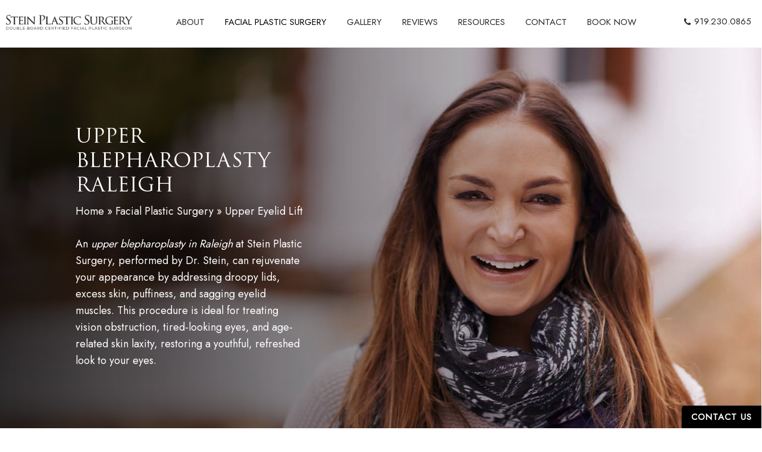

--- FILE ---
content_type: text/html; charset=UTF-8
request_url: https://www.facialdoc.com/facial-plastic-surgery-procedures-raleigh/upper-eyelid-lift/
body_size: 56814
content:
<!doctype html> <html lang="en-US" class="no-js"> <head><script>if(navigator.userAgent.match(/MSIE|Internet Explorer/i)||navigator.userAgent.match(/Trident\/7\..*?rv:11/i)){let e=document.location.href;if(!e.match(/[?&]nonitro/)){if(e.indexOf("?")==-1){if(e.indexOf("#")==-1){document.location.href=e+"?nonitro=1"}else{document.location.href=e.replace("#","?nonitro=1#")}}else{if(e.indexOf("#")==-1){document.location.href=e+"&nonitro=1"}else{document.location.href=e.replace("#","&nonitro=1#")}}}}</script><link rel="preconnect" href="https://www.google.com" /><link rel="preconnect" href="https://www.googletagmanager.com" /><link rel="preconnect" href="https://www.facialdoc.com" /><meta charset="UTF-8" /><meta name="viewport" content="width=device-width, initial-scale=1, maximum-scale=1, user-scalable=0" /><meta name='robots' content='index, follow, max-image-preview:large, max-snippet:-1, max-video-preview:-1' /><title>Upper Blepharoplasty in Raleigh, NC | Stein Plastic Surgery</title><meta name="description" content="Enhance and brighten your face with an upper blepharoplasty, also known as eyelid surgery, in Raleigh, NC with expert facial plastic surgeon, Dr. Stein." /><meta property="og:locale" content="en_US" /><meta property="og:type" content="article" /><meta property="og:title" content="Upper Blepharoplasty in Raleigh, NC | Stein Plastic Surgery" /><meta property="og:description" content="Enhance and brighten your face with an upper blepharoplasty, also known as eyelid surgery, in Raleigh, NC with expert facial plastic surgeon, Dr. Stein." /><meta property="og:url" content="https://www.facialdoc.com/facial-plastic-surgery-procedures-raleigh/upper-eyelid-lift/" /><meta property="og:site_name" content="Stein Plastic Surgery" /><meta property="article:modified_time" content="2024-11-28T01:23:59+00:00" /><meta property="og:image" content="https://www.facialdoc.com/wp-content/uploads/2024/10/og-image-stein.jpg" /><meta property="og:image:width" content="1200" /><meta property="og:image:height" content="630" /><meta property="og:image:type" content="image/jpeg" /><meta name="twitter:card" content="summary_large_image" /><meta name="twitter:label1" content="Est. reading time" /><meta name="twitter:data1" content="8 minutes" /><meta name="generator" content="Powered by WPBakery Page Builder - drag and drop page builder for WordPress." /><meta name="msapplication-TileImage" content="https://www.facialdoc.com/wp-content/uploads/2024/12/cropped-Stein-Favicon-270x270.png" /><meta name="generator" content="NitroPack" /><script>var NPSH,NitroScrollHelper;NPSH=NitroScrollHelper=function(){let e=null;const o=window.sessionStorage.getItem("nitroScrollPos");function t(){let e=JSON.parse(window.sessionStorage.getItem("nitroScrollPos"))||{};if(typeof e!=="object"){e={}}e[document.URL]=window.scrollY;window.sessionStorage.setItem("nitroScrollPos",JSON.stringify(e))}window.addEventListener("scroll",function(){if(e!==null){clearTimeout(e)}e=setTimeout(t,200)},{passive:true});let r={};r.getScrollPos=()=>{if(!o){return 0}const e=JSON.parse(o);return e[document.URL]||0};r.isScrolled=()=>{return r.getScrollPos()>document.documentElement.clientHeight*.5};return r}();</script><script>(function(){var a=false;var e=document.documentElement.classList;var i=navigator.userAgent.toLowerCase();var n=["android","iphone","ipad"];var r=n.length;var o;var d=null;for(var t=0;t<r;t++){o=n[t];if(i.indexOf(o)>-1)d=o;if(e.contains(o)){a=true;e.remove(o)}}if(a&&d){e.add(d);if(d=="iphone"||d=="ipad"){e.add("ios")}}})();</script><script type="text/worker" id="nitro-web-worker">var preloadRequests=0;var remainingCount={};var baseURI="";self.onmessage=function(e){switch(e.data.cmd){case"RESOURCE_PRELOAD":var o=e.data.requestId;remainingCount[o]=0;e.data.resources.forEach(function(e){preload(e,function(o){return function(){console.log(o+" DONE: "+e);if(--remainingCount[o]==0){self.postMessage({cmd:"RESOURCE_PRELOAD",requestId:o})}}}(o));remainingCount[o]++});break;case"SET_BASEURI":baseURI=e.data.uri;break}};async function preload(e,o){if(typeof URL!=="undefined"&&baseURI){try{var a=new URL(e,baseURI);e=a.href}catch(e){console.log("Worker error: "+e.message)}}console.log("Preloading "+e);try{var n=new Request(e,{mode:"no-cors",redirect:"follow"});await fetch(n);o()}catch(a){console.log(a);var r=new XMLHttpRequest;r.responseType="blob";r.onload=o;r.onerror=o;r.open("GET",e,true);r.send()}}</script><script id="nprl">(()=>{if(window.NPRL!=undefined)return;(function(e){var t=e.prototype;t.after||(t.after=function(){var e,t=arguments,n=t.length,r=0,i=this,o=i.parentNode,a=Node,c=String,u=document;if(o!==null){while(r<n){(e=t[r])instanceof a?(i=i.nextSibling)!==null?o.insertBefore(e,i):o.appendChild(e):o.appendChild(u.createTextNode(c(e)));++r}}})})(Element);var e,t;e=t=function(){var t=false;var r=window.URL||window.webkitURL;var i=true;var o=true;var a=2;var c=null;var u=null;var d=true;var s=window.nitroGtmExcludes!=undefined;var l=s?JSON.parse(atob(window.nitroGtmExcludes)).map(e=>new RegExp(e)):[];var f;var m;var v=null;var p=null;var g=null;var h={touch:["touchmove","touchend"],default:["mousemove","click","keydown","wheel"]};var E=true;var y=[];var w=false;var b=[];var S=0;var N=0;var L=false;var T=0;var R=null;var O=false;var A=false;var C=false;var P=[];var I=[];var M=[];var k=[];var x=false;var _={};var j=new Map;var B="noModule"in HTMLScriptElement.prototype;var q=requestAnimationFrame||mozRequestAnimationFrame||webkitRequestAnimationFrame||msRequestAnimationFrame;const D="gtm.js?id=";function H(e,t){if(!_[e]){_[e]=[]}_[e].push(t)}function U(e,t){if(_[e]){var n=0,r=_[e];for(var n=0;n<r.length;n++){r[n].call(this,t)}}}function Y(){(function(e,t){var r=null;var i=function(e){r(e)};var o=null;var a={};var c=null;var u=null;var d=0;e.addEventListener(t,function(r){if(["load","DOMContentLoaded"].indexOf(t)!=-1){if(u){Q(function(){e.triggerNitroEvent(t)})}c=true}else if(t=="readystatechange"){d++;n.ogReadyState=d==1?"interactive":"complete";if(u&&u>=d){n.documentReadyState=n.ogReadyState;Q(function(){e.triggerNitroEvent(t)})}}});e.addEventListener(t+"Nitro",function(e){if(["load","DOMContentLoaded"].indexOf(t)!=-1){if(!c){e.preventDefault();e.stopImmediatePropagation()}else{}u=true}else if(t=="readystatechange"){u=n.documentReadyState=="interactive"?1:2;if(d<u){e.preventDefault();e.stopImmediatePropagation()}}});switch(t){case"load":o="onload";break;case"readystatechange":o="onreadystatechange";break;case"pageshow":o="onpageshow";break;default:o=null;break}if(o){Object.defineProperty(e,o,{get:function(){return r},set:function(n){if(typeof n!=="function"){r=null;e.removeEventListener(t+"Nitro",i)}else{if(!r){e.addEventListener(t+"Nitro",i)}r=n}}})}Object.defineProperty(e,"addEventListener"+t,{value:function(r){if(r!=t||!n.startedScriptLoading||document.currentScript&&document.currentScript.hasAttribute("nitro-exclude")){}else{arguments[0]+="Nitro"}e.ogAddEventListener.apply(e,arguments);a[arguments[1]]=arguments[0]}});Object.defineProperty(e,"removeEventListener"+t,{value:function(t){var n=a[arguments[1]];arguments[0]=n;e.ogRemoveEventListener.apply(e,arguments)}});Object.defineProperty(e,"triggerNitroEvent"+t,{value:function(t,n){n=n||e;var r=new Event(t+"Nitro",{bubbles:true});r.isNitroPack=true;Object.defineProperty(r,"type",{get:function(){return t},set:function(){}});Object.defineProperty(r,"target",{get:function(){return n},set:function(){}});e.dispatchEvent(r)}});if(typeof e.triggerNitroEvent==="undefined"){(function(){var t=e.addEventListener;var n=e.removeEventListener;Object.defineProperty(e,"ogAddEventListener",{value:t});Object.defineProperty(e,"ogRemoveEventListener",{value:n});Object.defineProperty(e,"addEventListener",{value:function(n){var r="addEventListener"+n;if(typeof e[r]!=="undefined"){e[r].apply(e,arguments)}else{t.apply(e,arguments)}},writable:true});Object.defineProperty(e,"removeEventListener",{value:function(t){var r="removeEventListener"+t;if(typeof e[r]!=="undefined"){e[r].apply(e,arguments)}else{n.apply(e,arguments)}}});Object.defineProperty(e,"triggerNitroEvent",{value:function(t,n){var r="triggerNitroEvent"+t;if(typeof e[r]!=="undefined"){e[r].apply(e,arguments)}}})})()}}).apply(null,arguments)}Y(window,"load");Y(window,"pageshow");Y(window,"DOMContentLoaded");Y(document,"DOMContentLoaded");Y(document,"readystatechange");try{var F=new Worker(r.createObjectURL(new Blob([document.getElementById("nitro-web-worker").textContent],{type:"text/javascript"})))}catch(e){var F=new Worker("data:text/javascript;base64,"+btoa(document.getElementById("nitro-web-worker").textContent))}F.onmessage=function(e){if(e.data.cmd=="RESOURCE_PRELOAD"){U(e.data.requestId,e)}};if(typeof document.baseURI!=="undefined"){F.postMessage({cmd:"SET_BASEURI",uri:document.baseURI})}var G=function(e){if(--S==0){Q(K)}};var W=function(e){e.target.removeEventListener("load",W);e.target.removeEventListener("error",W);e.target.removeEventListener("nitroTimeout",W);if(e.type!="nitroTimeout"){clearTimeout(e.target.nitroTimeout)}if(--N==0&&S==0){Q(J)}};var X=function(e){var t=e.textContent;try{var n=r.createObjectURL(new Blob([t.replace(/^(?:<!--)?(.*?)(?:-->)?$/gm,"$1")],{type:"text/javascript"}))}catch(e){var n="data:text/javascript;base64,"+btoa(t.replace(/^(?:<!--)?(.*?)(?:-->)?$/gm,"$1"))}return n};var K=function(){n.documentReadyState="interactive";document.triggerNitroEvent("readystatechange");document.triggerNitroEvent("DOMContentLoaded");if(window.pageYOffset||window.pageXOffset){window.dispatchEvent(new Event("scroll"))}A=true;Q(function(){if(N==0){Q(J)}Q($)})};var J=function(){if(!A||O)return;O=true;R.disconnect();en();n.documentReadyState="complete";document.triggerNitroEvent("readystatechange");window.triggerNitroEvent("load",document);window.triggerNitroEvent("pageshow",document);if(window.pageYOffset||window.pageXOffset||location.hash){let e=typeof history.scrollRestoration!=="undefined"&&history.scrollRestoration=="auto";if(e&&typeof NPSH!=="undefined"&&NPSH.getScrollPos()>0&&window.pageYOffset>document.documentElement.clientHeight*.5){window.scrollTo(0,NPSH.getScrollPos())}else if(location.hash){try{let e=document.querySelector(location.hash);if(e){e.scrollIntoView()}}catch(e){}}}var e=null;if(a==1){e=eo}else{e=eu}Q(e)};var Q=function(e){setTimeout(e,0)};var V=function(e){if(e.type=="touchend"||e.type=="click"){g=e}};var $=function(){if(d&&g){setTimeout(function(e){return function(){var t=function(e,t,n){var r=new Event(e,{bubbles:true,cancelable:true});if(e=="click"){r.clientX=t;r.clientY=n}else{r.touches=[{clientX:t,clientY:n}]}return r};var n;if(e.type=="touchend"){var r=e.changedTouches[0];n=document.elementFromPoint(r.clientX,r.clientY);n.dispatchEvent(t("touchstart"),r.clientX,r.clientY);n.dispatchEvent(t("touchend"),r.clientX,r.clientY);n.dispatchEvent(t("click"),r.clientX,r.clientY)}else if(e.type=="click"){n=document.elementFromPoint(e.clientX,e.clientY);n.dispatchEvent(t("click"),e.clientX,e.clientY)}}}(g),150);g=null}};var z=function(e){if(e.tagName=="SCRIPT"&&!e.hasAttribute("data-nitro-for-id")&&!e.hasAttribute("nitro-document-write")||e.tagName=="IMG"&&(e.hasAttribute("src")||e.hasAttribute("srcset"))||e.tagName=="IFRAME"&&e.hasAttribute("src")||e.tagName=="LINK"&&e.hasAttribute("href")&&e.hasAttribute("rel")&&e.getAttribute("rel")=="stylesheet"){if(e.tagName==="IFRAME"&&e.src.indexOf("about:blank")>-1){return}var t="";switch(e.tagName){case"LINK":t=e.href;break;case"IMG":if(k.indexOf(e)>-1)return;t=e.srcset||e.src;break;default:t=e.src;break}var n=e.getAttribute("type");if(!t&&e.tagName!=="SCRIPT")return;if((e.tagName=="IMG"||e.tagName=="LINK")&&(t.indexOf("data:")===0||t.indexOf("blob:")===0))return;if(e.tagName=="SCRIPT"&&n&&n!=="text/javascript"&&n!=="application/javascript"){if(n!=="module"||!B)return}if(e.tagName==="SCRIPT"){if(k.indexOf(e)>-1)return;if(e.noModule&&B){return}let t=null;if(document.currentScript){if(document.currentScript.src&&document.currentScript.src.indexOf(D)>-1){t=document.currentScript}if(document.currentScript.hasAttribute("data-nitro-gtm-id")){e.setAttribute("data-nitro-gtm-id",document.currentScript.getAttribute("data-nitro-gtm-id"))}}else if(window.nitroCurrentScript){if(window.nitroCurrentScript.src&&window.nitroCurrentScript.src.indexOf(D)>-1){t=window.nitroCurrentScript}}if(t&&s){let n=false;for(const t of l){n=e.src?t.test(e.src):t.test(e.textContent);if(n){break}}if(!n){e.type="text/googletagmanagerscript";let n=t.hasAttribute("data-nitro-gtm-id")?t.getAttribute("data-nitro-gtm-id"):t.id;if(!j.has(n)){j.set(n,[])}let r=j.get(n);r.push(e);return}}if(!e.src){if(e.textContent.length>0){e.textContent+="\n;if(document.currentScript.nitroTimeout) {clearTimeout(document.currentScript.nitroTimeout);}; setTimeout(function() { this.dispatchEvent(new Event('load')); }.bind(document.currentScript), 0);"}else{return}}else{}k.push(e)}if(!e.hasOwnProperty("nitroTimeout")){N++;e.addEventListener("load",W,true);e.addEventListener("error",W,true);e.addEventListener("nitroTimeout",W,true);e.nitroTimeout=setTimeout(function(){console.log("Resource timed out",e);e.dispatchEvent(new Event("nitroTimeout"))},5e3)}}};var Z=function(e){if(e.hasOwnProperty("nitroTimeout")&&e.nitroTimeout){clearTimeout(e.nitroTimeout);e.nitroTimeout=null;e.dispatchEvent(new Event("nitroTimeout"))}};document.documentElement.addEventListener("load",function(e){if(e.target.tagName=="SCRIPT"||e.target.tagName=="IMG"){k.push(e.target)}},true);document.documentElement.addEventListener("error",function(e){if(e.target.tagName=="SCRIPT"||e.target.tagName=="IMG"){k.push(e.target)}},true);var ee=["appendChild","replaceChild","insertBefore","prepend","append","before","after","replaceWith","insertAdjacentElement"];var et=function(){if(s){window._nitro_setTimeout=window.setTimeout;window.setTimeout=function(e,t,...n){let r=document.currentScript||window.nitroCurrentScript;if(!r||r.src&&r.src.indexOf(D)==-1){return window._nitro_setTimeout.call(window,e,t,...n)}return window._nitro_setTimeout.call(window,function(e,t){return function(...n){window.nitroCurrentScript=e;t(...n)}}(r,e),t,...n)}}ee.forEach(function(e){HTMLElement.prototype["og"+e]=HTMLElement.prototype[e];HTMLElement.prototype[e]=function(...t){if(this.parentNode||this===document.documentElement){switch(e){case"replaceChild":case"insertBefore":t.pop();break;case"insertAdjacentElement":t.shift();break}t.forEach(function(e){if(!e)return;if(e.tagName=="SCRIPT"){z(e)}else{if(e.children&&e.children.length>0){e.querySelectorAll("script").forEach(z)}}})}return this["og"+e].apply(this,arguments)}})};var en=function(){if(s&&typeof window._nitro_setTimeout==="function"){window.setTimeout=window._nitro_setTimeout}ee.forEach(function(e){HTMLElement.prototype[e]=HTMLElement.prototype["og"+e]})};var er=async function(){if(o){ef(f);ef(V);if(v){clearTimeout(v);v=null}}if(T===1){L=true;return}else if(T===0){T=-1}n.startedScriptLoading=true;Object.defineProperty(document,"readyState",{get:function(){return n.documentReadyState},set:function(){}});var e=document.documentElement;var t={attributes:true,attributeFilter:["src"],childList:true,subtree:true};R=new MutationObserver(function(e,t){e.forEach(function(e){if(e.type=="childList"&&e.addedNodes.length>0){e.addedNodes.forEach(function(e){if(!document.documentElement.contains(e)){return}if(e.tagName=="IMG"||e.tagName=="IFRAME"||e.tagName=="LINK"){z(e)}})}if(e.type=="childList"&&e.removedNodes.length>0){e.removedNodes.forEach(function(e){if(e.tagName=="IFRAME"||e.tagName=="LINK"){Z(e)}})}if(e.type=="attributes"){var t=e.target;if(!document.documentElement.contains(t)){return}if(t.tagName=="IFRAME"||t.tagName=="LINK"||t.tagName=="IMG"||t.tagName=="SCRIPT"){z(t)}}})});R.observe(e,t);if(!s){et()}await Promise.all(P);var r=b.shift();var i=null;var a=false;while(r){var c;var u=JSON.parse(atob(r.meta));var d=u.delay;if(r.type=="inline"){var l=document.getElementById(r.id);if(l){l.remove()}else{r=b.shift();continue}c=X(l);if(c===false){r=b.shift();continue}}else{c=r.src}if(!a&&r.type!="inline"&&(typeof u.attributes.async!="undefined"||typeof u.attributes.defer!="undefined")){if(i===null){i=r}else if(i===r){a=true}if(!a){b.push(r);r=b.shift();continue}}var m=document.createElement("script");m.src=c;m.setAttribute("data-nitro-for-id",r.id);for(var p in u.attributes){try{if(u.attributes[p]===false){m.setAttribute(p,"")}else{m.setAttribute(p,u.attributes[p])}}catch(e){console.log("Error while setting script attribute",m,e)}}m.async=false;if(u.canonicalLink!=""&&Object.getOwnPropertyDescriptor(m,"src")?.configurable!==false){(e=>{Object.defineProperty(m,"src",{get:function(){return e.canonicalLink},set:function(){}})})(u)}if(d){setTimeout((function(e,t){var n=document.querySelector("[data-nitro-marker-id='"+t+"']");if(n){n.after(e)}else{document.head.appendChild(e)}}).bind(null,m,r.id),d)}else{m.addEventListener("load",G);m.addEventListener("error",G);if(!m.noModule||!B){S++}var g=document.querySelector("[data-nitro-marker-id='"+r.id+"']");if(g){Q(function(e,t){return function(){e.after(t)}}(g,m))}else{Q(function(e){return function(){document.head.appendChild(e)}}(m))}}r=b.shift()}};var ei=function(){var e=document.getElementById("nitro-deferred-styles");var t=document.createElement("div");t.innerHTML=e.textContent;return t};var eo=async function(e){isPreload=e&&e.type=="NitroPreload";if(!isPreload){T=-1;E=false;if(o){ef(f);ef(V);if(v){clearTimeout(v);v=null}}}if(w===false){var t=ei();let e=t.querySelectorAll('style,link[rel="stylesheet"]');w=e.length;if(w){let e=document.getElementById("nitro-deferred-styles-marker");e.replaceWith.apply(e,t.childNodes)}else if(isPreload){Q(ed)}else{es()}}else if(w===0&&!isPreload){es()}};var ea=function(){var e=ei();var t=e.childNodes;var n;var r=[];for(var i=0;i<t.length;i++){n=t[i];if(n.href){r.push(n.href)}}var o="css-preload";H(o,function(e){eo(new Event("NitroPreload"))});if(r.length){F.postMessage({cmd:"RESOURCE_PRELOAD",resources:r,requestId:o})}else{Q(function(){U(o)})}};var ec=function(){if(T===-1)return;T=1;var e=[];var t,n;for(var r=0;r<b.length;r++){t=b[r];if(t.type!="inline"){if(t.src){n=JSON.parse(atob(t.meta));if(n.delay)continue;if(n.attributes.type&&n.attributes.type=="module"&&!B)continue;e.push(t.src)}}}if(e.length){var i="js-preload";H(i,function(e){T=2;if(L){Q(er)}});F.postMessage({cmd:"RESOURCE_PRELOAD",resources:e,requestId:i})}};var eu=function(){while(I.length){style=I.shift();if(style.hasAttribute("nitropack-onload")){style.setAttribute("onload",style.getAttribute("nitropack-onload"));Q(function(e){return function(){e.dispatchEvent(new Event("load"))}}(style))}}while(M.length){style=M.shift();if(style.hasAttribute("nitropack-onerror")){style.setAttribute("onerror",style.getAttribute("nitropack-onerror"));Q(function(e){return function(){e.dispatchEvent(new Event("error"))}}(style))}}};var ed=function(){if(!x){if(i){Q(function(){var e=document.getElementById("nitro-critical-css");if(e){e.remove()}})}x=true;onStylesLoadEvent=new Event("NitroStylesLoaded");onStylesLoadEvent.isNitroPack=true;window.dispatchEvent(onStylesLoadEvent)}};var es=function(){if(a==2){Q(er)}else{eu()}};var el=function(e){m.forEach(function(t){document.addEventListener(t,e,true)})};var ef=function(e){m.forEach(function(t){document.removeEventListener(t,e,true)})};if(s){et()}return{setAutoRemoveCriticalCss:function(e){i=e},registerScript:function(e,t,n){b.push({type:"remote",src:e,id:t,meta:n})},registerInlineScript:function(e,t){b.push({type:"inline",id:e,meta:t})},registerStyle:function(e,t,n){y.push({href:e,rel:t,media:n})},onLoadStyle:function(e){I.push(e);if(w!==false&&--w==0){Q(ed);if(E){E=false}else{es()}}},onErrorStyle:function(e){M.push(e);if(w!==false&&--w==0){Q(ed);if(E){E=false}else{es()}}},loadJs:function(e,t){if(!e.src){var n=X(e);if(n!==false){e.src=n;e.textContent=""}}if(t){Q(function(e,t){return function(){e.after(t)}}(t,e))}else{Q(function(e){return function(){document.head.appendChild(e)}}(e))}},loadQueuedResources:async function(){window.dispatchEvent(new Event("NitroBootStart"));if(p){clearTimeout(p);p=null}window.removeEventListener("load",e.loadQueuedResources);f=a==1?er:eo;if(!o||g){Q(f)}else{if(navigator.userAgent.indexOf(" Edge/")==-1){ea();H("css-preload",ec)}el(f);if(u){if(c){v=setTimeout(f,c)}}else{}}},fontPreload:function(e){var t="critical-fonts";H(t,function(e){document.getElementById("nitro-critical-fonts").type="text/css"});F.postMessage({cmd:"RESOURCE_PRELOAD",resources:e,requestId:t})},boot:function(){if(t)return;t=true;C=typeof NPSH!=="undefined"&&NPSH.isScrolled();let n=document.prerendering;if(location.hash||C||n){o=false}m=h.default.concat(h.touch);p=setTimeout(e.loadQueuedResources,1500);el(V);if(C){e.loadQueuedResources()}else{window.addEventListener("load",e.loadQueuedResources)}},addPrerequisite:function(e){P.push(e)},getTagManagerNodes:function(e){if(!e)return j;return j.get(e)??[]}}}();var n,r;n=r=function(){var t=document.write;return{documentWrite:function(n,r){if(n&&n.hasAttribute("nitro-exclude")){return t.call(document,r)}var i=null;if(n.documentWriteContainer){i=n.documentWriteContainer}else{i=document.createElement("span");n.documentWriteContainer=i}var o=null;if(n){if(n.hasAttribute("data-nitro-for-id")){o=document.querySelector('template[data-nitro-marker-id="'+n.getAttribute("data-nitro-for-id")+'"]')}else{o=n}}i.innerHTML+=r;i.querySelectorAll("script").forEach(function(e){e.setAttribute("nitro-document-write","")});if(!i.parentNode){if(o){o.parentNode.insertBefore(i,o)}else{document.body.appendChild(i)}}var a=document.createElement("span");a.innerHTML=r;var c=a.querySelectorAll("script");if(c.length){c.forEach(function(t){var n=t.getAttributeNames();var r=document.createElement("script");n.forEach(function(e){r.setAttribute(e,t.getAttribute(e))});r.async=false;if(!t.src&&t.textContent){r.textContent=t.textContent}e.loadJs(r,o)})}},TrustLogo:function(e,t){var n=document.getElementById(e);var r=document.createElement("img");r.src=t;n.parentNode.insertBefore(r,n)},documentReadyState:"loading",ogReadyState:document.readyState,startedScriptLoading:false,loadScriptDelayed:function(e,t){setTimeout(function(){var t=document.createElement("script");t.src=e;document.head.appendChild(t)},t)}}}();document.write=function(e){n.documentWrite(document.currentScript,e)};document.writeln=function(e){n.documentWrite(document.currentScript,e+"\n")};window.NPRL=e;window.NitroResourceLoader=t;window.NPh=n;window.NitroPackHelper=r})();</script><template id="nitro-deferred-styles-marker"></template><style id="nitro-fonts">@font-face{font-family:"FontAwesome";src:url("https://www.facialdoc.com/nitropack_static/GjormBgVrokysdNrJTqnjxUJcMayAlQm/assets/static/source/rev-234cc08/www.facialdoc.com/wp-content/themes/salient/css/fonts/3ea6edc8d25534c4ffb726002177caa4.fontawesome-webfont.eot");src:url("https://www.facialdoc.com/nitropack_static/GjormBgVrokysdNrJTqnjxUJcMayAlQm/assets/static/source/rev-234cc08/www.facialdoc.com/wp-content/themes/salient/css/fonts/3ea6edc8d25534c4ffb726002177caa4.fontawesome-webfont.ttf") format("truetype");font-weight:normal;font-display:swap;font-style:normal}@font-face{font-family:icomoon;src:url("https://www.facialdoc.com/nitropack_static/GjormBgVrokysdNrJTqnjxUJcMayAlQm/assets/static/source/rev-234cc08/www.facialdoc.com/wp-content/themes/salient/css/fonts/3cc58fb16b9c1eeb1186356da438aa90.icomoon.eot");src:url("https://www.facialdoc.com/nitropack_static/GjormBgVrokysdNrJTqnjxUJcMayAlQm/assets/static/source/rev-234cc08/www.facialdoc.com/wp-content/themes/salient/css/fonts/3cc58fb16b9c1eeb1186356da438aa90.icomoon.ttf") format("truetype");font-weight:400;font-display:swap;font-style:normal}@font-face{font-family:"Open Sans";font-style:normal;font-weight:300;font-stretch:100%;font-display:swap;src:url("https://fonts.gstatic.com/s/opensans/v44/memvYaGs126MiZpBA-UvWbX2vVnXBbObj2OVTSKmu0SC55K5gw.woff2") format("woff2");unicode-range:U+0460-052F,U+1C80-1C8A,U+20B4,U+2DE0-2DFF,U+A640-A69F,U+FE2E-FE2F}@font-face{font-family:"Open Sans";font-style:normal;font-weight:300;font-stretch:100%;font-display:swap;src:url("https://fonts.gstatic.com/s/opensans/v44/memvYaGs126MiZpBA-UvWbX2vVnXBbObj2OVTSumu0SC55K5gw.woff2") format("woff2");unicode-range:U+0301,U+0400-045F,U+0490-0491,U+04B0-04B1,U+2116}@font-face{font-family:"Open Sans";font-style:normal;font-weight:300;font-stretch:100%;font-display:swap;src:url("https://fonts.gstatic.com/s/opensans/v44/memvYaGs126MiZpBA-UvWbX2vVnXBbObj2OVTSOmu0SC55K5gw.woff2") format("woff2");unicode-range:U+1F00-1FFF}@font-face{font-family:"Open Sans";font-style:normal;font-weight:300;font-stretch:100%;font-display:swap;src:url("https://fonts.gstatic.com/s/opensans/v44/memvYaGs126MiZpBA-UvWbX2vVnXBbObj2OVTSymu0SC55K5gw.woff2") format("woff2");unicode-range:U+0370-0377,U+037A-037F,U+0384-038A,U+038C,U+038E-03A1,U+03A3-03FF}@font-face{font-family:"Open Sans";font-style:normal;font-weight:300;font-stretch:100%;font-display:swap;src:url("https://fonts.gstatic.com/s/opensans/v44/memvYaGs126MiZpBA-UvWbX2vVnXBbObj2OVTS2mu0SC55K5gw.woff2") format("woff2");unicode-range:U+0307-0308,U+0590-05FF,U+200C-2010,U+20AA,U+25CC,U+FB1D-FB4F}@font-face{font-family:"Open Sans";font-style:normal;font-weight:300;font-stretch:100%;font-display:swap;src:url("https://fonts.gstatic.com/s/opensans/v44/memvYaGs126MiZpBA-UvWbX2vVnXBbObj2OVTVOmu0SC55K5gw.woff2") format("woff2");unicode-range:U+0302-0303,U+0305,U+0307-0308,U+0310,U+0312,U+0315,U+031A,U+0326-0327,U+032C,U+032F-0330,U+0332-0333,U+0338,U+033A,U+0346,U+034D,U+0391-03A1,U+03A3-03A9,U+03B1-03C9,U+03D1,U+03D5-03D6,U+03F0-03F1,U+03F4-03F5,U+2016-2017,U+2034-2038,U+203C,U+2040,U+2043,U+2047,U+2050,U+2057,U+205F,U+2070-2071,U+2074-208E,U+2090-209C,U+20D0-20DC,U+20E1,U+20E5-20EF,U+2100-2112,U+2114-2115,U+2117-2121,U+2123-214F,U+2190,U+2192,U+2194-21AE,U+21B0-21E5,U+21F1-21F2,U+21F4-2211,U+2213-2214,U+2216-22FF,U+2308-230B,U+2310,U+2319,U+231C-2321,U+2336-237A,U+237C,U+2395,U+239B-23B7,U+23D0,U+23DC-23E1,U+2474-2475,U+25AF,U+25B3,U+25B7,U+25BD,U+25C1,U+25CA,U+25CC,U+25FB,U+266D-266F,U+27C0-27FF,U+2900-2AFF,U+2B0E-2B11,U+2B30-2B4C,U+2BFE,U+3030,U+FF5B,U+FF5D,U+1D400-1D7FF,U+1EE00-1EEFF}@font-face{font-family:"Open Sans";font-style:normal;font-weight:300;font-stretch:100%;font-display:swap;src:url("https://fonts.gstatic.com/s/opensans/v44/memvYaGs126MiZpBA-UvWbX2vVnXBbObj2OVTUGmu0SC55K5gw.woff2") format("woff2");unicode-range:U+0001-000C,U+000E-001F,U+007F-009F,U+20DD-20E0,U+20E2-20E4,U+2150-218F,U+2190,U+2192,U+2194-2199,U+21AF,U+21E6-21F0,U+21F3,U+2218-2219,U+2299,U+22C4-22C6,U+2300-243F,U+2440-244A,U+2460-24FF,U+25A0-27BF,U+2800-28FF,U+2921-2922,U+2981,U+29BF,U+29EB,U+2B00-2BFF,U+4DC0-4DFF,U+FFF9-FFFB,U+10140-1018E,U+10190-1019C,U+101A0,U+101D0-101FD,U+102E0-102FB,U+10E60-10E7E,U+1D2C0-1D2D3,U+1D2E0-1D37F,U+1F000-1F0FF,U+1F100-1F1AD,U+1F1E6-1F1FF,U+1F30D-1F30F,U+1F315,U+1F31C,U+1F31E,U+1F320-1F32C,U+1F336,U+1F378,U+1F37D,U+1F382,U+1F393-1F39F,U+1F3A7-1F3A8,U+1F3AC-1F3AF,U+1F3C2,U+1F3C4-1F3C6,U+1F3CA-1F3CE,U+1F3D4-1F3E0,U+1F3ED,U+1F3F1-1F3F3,U+1F3F5-1F3F7,U+1F408,U+1F415,U+1F41F,U+1F426,U+1F43F,U+1F441-1F442,U+1F444,U+1F446-1F449,U+1F44C-1F44E,U+1F453,U+1F46A,U+1F47D,U+1F4A3,U+1F4B0,U+1F4B3,U+1F4B9,U+1F4BB,U+1F4BF,U+1F4C8-1F4CB,U+1F4D6,U+1F4DA,U+1F4DF,U+1F4E3-1F4E6,U+1F4EA-1F4ED,U+1F4F7,U+1F4F9-1F4FB,U+1F4FD-1F4FE,U+1F503,U+1F507-1F50B,U+1F50D,U+1F512-1F513,U+1F53E-1F54A,U+1F54F-1F5FA,U+1F610,U+1F650-1F67F,U+1F687,U+1F68D,U+1F691,U+1F694,U+1F698,U+1F6AD,U+1F6B2,U+1F6B9-1F6BA,U+1F6BC,U+1F6C6-1F6CF,U+1F6D3-1F6D7,U+1F6E0-1F6EA,U+1F6F0-1F6F3,U+1F6F7-1F6FC,U+1F700-1F7FF,U+1F800-1F80B,U+1F810-1F847,U+1F850-1F859,U+1F860-1F887,U+1F890-1F8AD,U+1F8B0-1F8BB,U+1F8C0-1F8C1,U+1F900-1F90B,U+1F93B,U+1F946,U+1F984,U+1F996,U+1F9E9,U+1FA00-1FA6F,U+1FA70-1FA7C,U+1FA80-1FA89,U+1FA8F-1FAC6,U+1FACE-1FADC,U+1FADF-1FAE9,U+1FAF0-1FAF8,U+1FB00-1FBFF}@font-face{font-family:"Open Sans";font-style:normal;font-weight:300;font-stretch:100%;font-display:swap;src:url("https://fonts.gstatic.com/s/opensans/v44/memvYaGs126MiZpBA-UvWbX2vVnXBbObj2OVTSCmu0SC55K5gw.woff2") format("woff2");unicode-range:U+0102-0103,U+0110-0111,U+0128-0129,U+0168-0169,U+01A0-01A1,U+01AF-01B0,U+0300-0301,U+0303-0304,U+0308-0309,U+0323,U+0329,U+1EA0-1EF9,U+20AB}@font-face{font-family:"Open Sans";font-style:normal;font-weight:300;font-stretch:100%;font-display:swap;src:url("https://fonts.gstatic.com/s/opensans/v44/memvYaGs126MiZpBA-UvWbX2vVnXBbObj2OVTSGmu0SC55K5gw.woff2") format("woff2");unicode-range:U+0100-02BA,U+02BD-02C5,U+02C7-02CC,U+02CE-02D7,U+02DD-02FF,U+0304,U+0308,U+0329,U+1D00-1DBF,U+1E00-1E9F,U+1EF2-1EFF,U+2020,U+20A0-20AB,U+20AD-20C0,U+2113,U+2C60-2C7F,U+A720-A7FF}@font-face{font-family:"Open Sans";font-style:normal;font-weight:300;font-stretch:100%;font-display:swap;src:url("https://fonts.gstatic.com/s/opensans/v44/memvYaGs126MiZpBA-UvWbX2vVnXBbObj2OVTS-mu0SC55I.woff2") format("woff2");unicode-range:U+0000-00FF,U+0131,U+0152-0153,U+02BB-02BC,U+02C6,U+02DA,U+02DC,U+0304,U+0308,U+0329,U+2000-206F,U+20AC,U+2122,U+2191,U+2193,U+2212,U+2215,U+FEFF,U+FFFD}@font-face{font-family:"Open Sans";font-style:normal;font-weight:400;font-stretch:100%;font-display:swap;src:url("https://fonts.gstatic.com/s/opensans/v44/memvYaGs126MiZpBA-UvWbX2vVnXBbObj2OVTSKmu0SC55K5gw.woff2") format("woff2");unicode-range:U+0460-052F,U+1C80-1C8A,U+20B4,U+2DE0-2DFF,U+A640-A69F,U+FE2E-FE2F}@font-face{font-family:"Open Sans";font-style:normal;font-weight:400;font-stretch:100%;font-display:swap;src:url("https://fonts.gstatic.com/s/opensans/v44/memvYaGs126MiZpBA-UvWbX2vVnXBbObj2OVTSumu0SC55K5gw.woff2") format("woff2");unicode-range:U+0301,U+0400-045F,U+0490-0491,U+04B0-04B1,U+2116}@font-face{font-family:"Open Sans";font-style:normal;font-weight:400;font-stretch:100%;font-display:swap;src:url("https://fonts.gstatic.com/s/opensans/v44/memvYaGs126MiZpBA-UvWbX2vVnXBbObj2OVTSOmu0SC55K5gw.woff2") format("woff2");unicode-range:U+1F00-1FFF}@font-face{font-family:"Open Sans";font-style:normal;font-weight:400;font-stretch:100%;font-display:swap;src:url("https://fonts.gstatic.com/s/opensans/v44/memvYaGs126MiZpBA-UvWbX2vVnXBbObj2OVTSymu0SC55K5gw.woff2") format("woff2");unicode-range:U+0370-0377,U+037A-037F,U+0384-038A,U+038C,U+038E-03A1,U+03A3-03FF}@font-face{font-family:"Open Sans";font-style:normal;font-weight:400;font-stretch:100%;font-display:swap;src:url("https://fonts.gstatic.com/s/opensans/v44/memvYaGs126MiZpBA-UvWbX2vVnXBbObj2OVTS2mu0SC55K5gw.woff2") format("woff2");unicode-range:U+0307-0308,U+0590-05FF,U+200C-2010,U+20AA,U+25CC,U+FB1D-FB4F}@font-face{font-family:"Open Sans";font-style:normal;font-weight:400;font-stretch:100%;font-display:swap;src:url("https://fonts.gstatic.com/s/opensans/v44/memvYaGs126MiZpBA-UvWbX2vVnXBbObj2OVTVOmu0SC55K5gw.woff2") format("woff2");unicode-range:U+0302-0303,U+0305,U+0307-0308,U+0310,U+0312,U+0315,U+031A,U+0326-0327,U+032C,U+032F-0330,U+0332-0333,U+0338,U+033A,U+0346,U+034D,U+0391-03A1,U+03A3-03A9,U+03B1-03C9,U+03D1,U+03D5-03D6,U+03F0-03F1,U+03F4-03F5,U+2016-2017,U+2034-2038,U+203C,U+2040,U+2043,U+2047,U+2050,U+2057,U+205F,U+2070-2071,U+2074-208E,U+2090-209C,U+20D0-20DC,U+20E1,U+20E5-20EF,U+2100-2112,U+2114-2115,U+2117-2121,U+2123-214F,U+2190,U+2192,U+2194-21AE,U+21B0-21E5,U+21F1-21F2,U+21F4-2211,U+2213-2214,U+2216-22FF,U+2308-230B,U+2310,U+2319,U+231C-2321,U+2336-237A,U+237C,U+2395,U+239B-23B7,U+23D0,U+23DC-23E1,U+2474-2475,U+25AF,U+25B3,U+25B7,U+25BD,U+25C1,U+25CA,U+25CC,U+25FB,U+266D-266F,U+27C0-27FF,U+2900-2AFF,U+2B0E-2B11,U+2B30-2B4C,U+2BFE,U+3030,U+FF5B,U+FF5D,U+1D400-1D7FF,U+1EE00-1EEFF}@font-face{font-family:"Open Sans";font-style:normal;font-weight:400;font-stretch:100%;font-display:swap;src:url("https://fonts.gstatic.com/s/opensans/v44/memvYaGs126MiZpBA-UvWbX2vVnXBbObj2OVTUGmu0SC55K5gw.woff2") format("woff2");unicode-range:U+0001-000C,U+000E-001F,U+007F-009F,U+20DD-20E0,U+20E2-20E4,U+2150-218F,U+2190,U+2192,U+2194-2199,U+21AF,U+21E6-21F0,U+21F3,U+2218-2219,U+2299,U+22C4-22C6,U+2300-243F,U+2440-244A,U+2460-24FF,U+25A0-27BF,U+2800-28FF,U+2921-2922,U+2981,U+29BF,U+29EB,U+2B00-2BFF,U+4DC0-4DFF,U+FFF9-FFFB,U+10140-1018E,U+10190-1019C,U+101A0,U+101D0-101FD,U+102E0-102FB,U+10E60-10E7E,U+1D2C0-1D2D3,U+1D2E0-1D37F,U+1F000-1F0FF,U+1F100-1F1AD,U+1F1E6-1F1FF,U+1F30D-1F30F,U+1F315,U+1F31C,U+1F31E,U+1F320-1F32C,U+1F336,U+1F378,U+1F37D,U+1F382,U+1F393-1F39F,U+1F3A7-1F3A8,U+1F3AC-1F3AF,U+1F3C2,U+1F3C4-1F3C6,U+1F3CA-1F3CE,U+1F3D4-1F3E0,U+1F3ED,U+1F3F1-1F3F3,U+1F3F5-1F3F7,U+1F408,U+1F415,U+1F41F,U+1F426,U+1F43F,U+1F441-1F442,U+1F444,U+1F446-1F449,U+1F44C-1F44E,U+1F453,U+1F46A,U+1F47D,U+1F4A3,U+1F4B0,U+1F4B3,U+1F4B9,U+1F4BB,U+1F4BF,U+1F4C8-1F4CB,U+1F4D6,U+1F4DA,U+1F4DF,U+1F4E3-1F4E6,U+1F4EA-1F4ED,U+1F4F7,U+1F4F9-1F4FB,U+1F4FD-1F4FE,U+1F503,U+1F507-1F50B,U+1F50D,U+1F512-1F513,U+1F53E-1F54A,U+1F54F-1F5FA,U+1F610,U+1F650-1F67F,U+1F687,U+1F68D,U+1F691,U+1F694,U+1F698,U+1F6AD,U+1F6B2,U+1F6B9-1F6BA,U+1F6BC,U+1F6C6-1F6CF,U+1F6D3-1F6D7,U+1F6E0-1F6EA,U+1F6F0-1F6F3,U+1F6F7-1F6FC,U+1F700-1F7FF,U+1F800-1F80B,U+1F810-1F847,U+1F850-1F859,U+1F860-1F887,U+1F890-1F8AD,U+1F8B0-1F8BB,U+1F8C0-1F8C1,U+1F900-1F90B,U+1F93B,U+1F946,U+1F984,U+1F996,U+1F9E9,U+1FA00-1FA6F,U+1FA70-1FA7C,U+1FA80-1FA89,U+1FA8F-1FAC6,U+1FACE-1FADC,U+1FADF-1FAE9,U+1FAF0-1FAF8,U+1FB00-1FBFF}@font-face{font-family:"Open Sans";font-style:normal;font-weight:400;font-stretch:100%;font-display:swap;src:url("https://fonts.gstatic.com/s/opensans/v44/memvYaGs126MiZpBA-UvWbX2vVnXBbObj2OVTSCmu0SC55K5gw.woff2") format("woff2");unicode-range:U+0102-0103,U+0110-0111,U+0128-0129,U+0168-0169,U+01A0-01A1,U+01AF-01B0,U+0300-0301,U+0303-0304,U+0308-0309,U+0323,U+0329,U+1EA0-1EF9,U+20AB}@font-face{font-family:"Open Sans";font-style:normal;font-weight:400;font-stretch:100%;font-display:swap;src:url("https://fonts.gstatic.com/s/opensans/v44/memvYaGs126MiZpBA-UvWbX2vVnXBbObj2OVTSGmu0SC55K5gw.woff2") format("woff2");unicode-range:U+0100-02BA,U+02BD-02C5,U+02C7-02CC,U+02CE-02D7,U+02DD-02FF,U+0304,U+0308,U+0329,U+1D00-1DBF,U+1E00-1E9F,U+1EF2-1EFF,U+2020,U+20A0-20AB,U+20AD-20C0,U+2113,U+2C60-2C7F,U+A720-A7FF}@font-face{font-family:"Open Sans";font-style:normal;font-weight:400;font-stretch:100%;font-display:swap;src:url("https://fonts.gstatic.com/s/opensans/v44/memvYaGs126MiZpBA-UvWbX2vVnXBbObj2OVTS-mu0SC55I.woff2") format("woff2");unicode-range:U+0000-00FF,U+0131,U+0152-0153,U+02BB-02BC,U+02C6,U+02DA,U+02DC,U+0304,U+0308,U+0329,U+2000-206F,U+20AC,U+2122,U+2191,U+2193,U+2212,U+2215,U+FEFF,U+FFFD}@font-face{font-family:"Open Sans";font-style:normal;font-weight:600;font-stretch:100%;font-display:swap;src:url("https://fonts.gstatic.com/s/opensans/v44/memvYaGs126MiZpBA-UvWbX2vVnXBbObj2OVTSKmu0SC55K5gw.woff2") format("woff2");unicode-range:U+0460-052F,U+1C80-1C8A,U+20B4,U+2DE0-2DFF,U+A640-A69F,U+FE2E-FE2F}@font-face{font-family:"Open Sans";font-style:normal;font-weight:600;font-stretch:100%;font-display:swap;src:url("https://fonts.gstatic.com/s/opensans/v44/memvYaGs126MiZpBA-UvWbX2vVnXBbObj2OVTSumu0SC55K5gw.woff2") format("woff2");unicode-range:U+0301,U+0400-045F,U+0490-0491,U+04B0-04B1,U+2116}@font-face{font-family:"Open Sans";font-style:normal;font-weight:600;font-stretch:100%;font-display:swap;src:url("https://fonts.gstatic.com/s/opensans/v44/memvYaGs126MiZpBA-UvWbX2vVnXBbObj2OVTSOmu0SC55K5gw.woff2") format("woff2");unicode-range:U+1F00-1FFF}@font-face{font-family:"Open Sans";font-style:normal;font-weight:600;font-stretch:100%;font-display:swap;src:url("https://fonts.gstatic.com/s/opensans/v44/memvYaGs126MiZpBA-UvWbX2vVnXBbObj2OVTSymu0SC55K5gw.woff2") format("woff2");unicode-range:U+0370-0377,U+037A-037F,U+0384-038A,U+038C,U+038E-03A1,U+03A3-03FF}@font-face{font-family:"Open Sans";font-style:normal;font-weight:600;font-stretch:100%;font-display:swap;src:url("https://fonts.gstatic.com/s/opensans/v44/memvYaGs126MiZpBA-UvWbX2vVnXBbObj2OVTS2mu0SC55K5gw.woff2") format("woff2");unicode-range:U+0307-0308,U+0590-05FF,U+200C-2010,U+20AA,U+25CC,U+FB1D-FB4F}@font-face{font-family:"Open Sans";font-style:normal;font-weight:600;font-stretch:100%;font-display:swap;src:url("https://fonts.gstatic.com/s/opensans/v44/memvYaGs126MiZpBA-UvWbX2vVnXBbObj2OVTVOmu0SC55K5gw.woff2") format("woff2");unicode-range:U+0302-0303,U+0305,U+0307-0308,U+0310,U+0312,U+0315,U+031A,U+0326-0327,U+032C,U+032F-0330,U+0332-0333,U+0338,U+033A,U+0346,U+034D,U+0391-03A1,U+03A3-03A9,U+03B1-03C9,U+03D1,U+03D5-03D6,U+03F0-03F1,U+03F4-03F5,U+2016-2017,U+2034-2038,U+203C,U+2040,U+2043,U+2047,U+2050,U+2057,U+205F,U+2070-2071,U+2074-208E,U+2090-209C,U+20D0-20DC,U+20E1,U+20E5-20EF,U+2100-2112,U+2114-2115,U+2117-2121,U+2123-214F,U+2190,U+2192,U+2194-21AE,U+21B0-21E5,U+21F1-21F2,U+21F4-2211,U+2213-2214,U+2216-22FF,U+2308-230B,U+2310,U+2319,U+231C-2321,U+2336-237A,U+237C,U+2395,U+239B-23B7,U+23D0,U+23DC-23E1,U+2474-2475,U+25AF,U+25B3,U+25B7,U+25BD,U+25C1,U+25CA,U+25CC,U+25FB,U+266D-266F,U+27C0-27FF,U+2900-2AFF,U+2B0E-2B11,U+2B30-2B4C,U+2BFE,U+3030,U+FF5B,U+FF5D,U+1D400-1D7FF,U+1EE00-1EEFF}@font-face{font-family:"Open Sans";font-style:normal;font-weight:600;font-stretch:100%;font-display:swap;src:url("https://fonts.gstatic.com/s/opensans/v44/memvYaGs126MiZpBA-UvWbX2vVnXBbObj2OVTUGmu0SC55K5gw.woff2") format("woff2");unicode-range:U+0001-000C,U+000E-001F,U+007F-009F,U+20DD-20E0,U+20E2-20E4,U+2150-218F,U+2190,U+2192,U+2194-2199,U+21AF,U+21E6-21F0,U+21F3,U+2218-2219,U+2299,U+22C4-22C6,U+2300-243F,U+2440-244A,U+2460-24FF,U+25A0-27BF,U+2800-28FF,U+2921-2922,U+2981,U+29BF,U+29EB,U+2B00-2BFF,U+4DC0-4DFF,U+FFF9-FFFB,U+10140-1018E,U+10190-1019C,U+101A0,U+101D0-101FD,U+102E0-102FB,U+10E60-10E7E,U+1D2C0-1D2D3,U+1D2E0-1D37F,U+1F000-1F0FF,U+1F100-1F1AD,U+1F1E6-1F1FF,U+1F30D-1F30F,U+1F315,U+1F31C,U+1F31E,U+1F320-1F32C,U+1F336,U+1F378,U+1F37D,U+1F382,U+1F393-1F39F,U+1F3A7-1F3A8,U+1F3AC-1F3AF,U+1F3C2,U+1F3C4-1F3C6,U+1F3CA-1F3CE,U+1F3D4-1F3E0,U+1F3ED,U+1F3F1-1F3F3,U+1F3F5-1F3F7,U+1F408,U+1F415,U+1F41F,U+1F426,U+1F43F,U+1F441-1F442,U+1F444,U+1F446-1F449,U+1F44C-1F44E,U+1F453,U+1F46A,U+1F47D,U+1F4A3,U+1F4B0,U+1F4B3,U+1F4B9,U+1F4BB,U+1F4BF,U+1F4C8-1F4CB,U+1F4D6,U+1F4DA,U+1F4DF,U+1F4E3-1F4E6,U+1F4EA-1F4ED,U+1F4F7,U+1F4F9-1F4FB,U+1F4FD-1F4FE,U+1F503,U+1F507-1F50B,U+1F50D,U+1F512-1F513,U+1F53E-1F54A,U+1F54F-1F5FA,U+1F610,U+1F650-1F67F,U+1F687,U+1F68D,U+1F691,U+1F694,U+1F698,U+1F6AD,U+1F6B2,U+1F6B9-1F6BA,U+1F6BC,U+1F6C6-1F6CF,U+1F6D3-1F6D7,U+1F6E0-1F6EA,U+1F6F0-1F6F3,U+1F6F7-1F6FC,U+1F700-1F7FF,U+1F800-1F80B,U+1F810-1F847,U+1F850-1F859,U+1F860-1F887,U+1F890-1F8AD,U+1F8B0-1F8BB,U+1F8C0-1F8C1,U+1F900-1F90B,U+1F93B,U+1F946,U+1F984,U+1F996,U+1F9E9,U+1FA00-1FA6F,U+1FA70-1FA7C,U+1FA80-1FA89,U+1FA8F-1FAC6,U+1FACE-1FADC,U+1FADF-1FAE9,U+1FAF0-1FAF8,U+1FB00-1FBFF}@font-face{font-family:"Open Sans";font-style:normal;font-weight:600;font-stretch:100%;font-display:swap;src:url("https://fonts.gstatic.com/s/opensans/v44/memvYaGs126MiZpBA-UvWbX2vVnXBbObj2OVTSCmu0SC55K5gw.woff2") format("woff2");unicode-range:U+0102-0103,U+0110-0111,U+0128-0129,U+0168-0169,U+01A0-01A1,U+01AF-01B0,U+0300-0301,U+0303-0304,U+0308-0309,U+0323,U+0329,U+1EA0-1EF9,U+20AB}@font-face{font-family:"Open Sans";font-style:normal;font-weight:600;font-stretch:100%;font-display:swap;src:url("https://fonts.gstatic.com/s/opensans/v44/memvYaGs126MiZpBA-UvWbX2vVnXBbObj2OVTSGmu0SC55K5gw.woff2") format("woff2");unicode-range:U+0100-02BA,U+02BD-02C5,U+02C7-02CC,U+02CE-02D7,U+02DD-02FF,U+0304,U+0308,U+0329,U+1D00-1DBF,U+1E00-1E9F,U+1EF2-1EFF,U+2020,U+20A0-20AB,U+20AD-20C0,U+2113,U+2C60-2C7F,U+A720-A7FF}@font-face{font-family:"Open Sans";font-style:normal;font-weight:600;font-stretch:100%;font-display:swap;src:url("https://fonts.gstatic.com/s/opensans/v44/memvYaGs126MiZpBA-UvWbX2vVnXBbObj2OVTS-mu0SC55I.woff2") format("woff2");unicode-range:U+0000-00FF,U+0131,U+0152-0153,U+02BB-02BC,U+02C6,U+02DA,U+02DC,U+0304,U+0308,U+0329,U+2000-206F,U+20AC,U+2122,U+2191,U+2193,U+2212,U+2215,U+FEFF,U+FFFD}@font-face{font-family:"Open Sans";font-style:normal;font-weight:700;font-stretch:100%;font-display:swap;src:url("https://fonts.gstatic.com/s/opensans/v44/memvYaGs126MiZpBA-UvWbX2vVnXBbObj2OVTSKmu0SC55K5gw.woff2") format("woff2");unicode-range:U+0460-052F,U+1C80-1C8A,U+20B4,U+2DE0-2DFF,U+A640-A69F,U+FE2E-FE2F}@font-face{font-family:"Open Sans";font-style:normal;font-weight:700;font-stretch:100%;font-display:swap;src:url("https://fonts.gstatic.com/s/opensans/v44/memvYaGs126MiZpBA-UvWbX2vVnXBbObj2OVTSumu0SC55K5gw.woff2") format("woff2");unicode-range:U+0301,U+0400-045F,U+0490-0491,U+04B0-04B1,U+2116}@font-face{font-family:"Open Sans";font-style:normal;font-weight:700;font-stretch:100%;font-display:swap;src:url("https://fonts.gstatic.com/s/opensans/v44/memvYaGs126MiZpBA-UvWbX2vVnXBbObj2OVTSOmu0SC55K5gw.woff2") format("woff2");unicode-range:U+1F00-1FFF}@font-face{font-family:"Open Sans";font-style:normal;font-weight:700;font-stretch:100%;font-display:swap;src:url("https://fonts.gstatic.com/s/opensans/v44/memvYaGs126MiZpBA-UvWbX2vVnXBbObj2OVTSymu0SC55K5gw.woff2") format("woff2");unicode-range:U+0370-0377,U+037A-037F,U+0384-038A,U+038C,U+038E-03A1,U+03A3-03FF}@font-face{font-family:"Open Sans";font-style:normal;font-weight:700;font-stretch:100%;font-display:swap;src:url("https://fonts.gstatic.com/s/opensans/v44/memvYaGs126MiZpBA-UvWbX2vVnXBbObj2OVTS2mu0SC55K5gw.woff2") format("woff2");unicode-range:U+0307-0308,U+0590-05FF,U+200C-2010,U+20AA,U+25CC,U+FB1D-FB4F}@font-face{font-family:"Open Sans";font-style:normal;font-weight:700;font-stretch:100%;font-display:swap;src:url("https://fonts.gstatic.com/s/opensans/v44/memvYaGs126MiZpBA-UvWbX2vVnXBbObj2OVTVOmu0SC55K5gw.woff2") format("woff2");unicode-range:U+0302-0303,U+0305,U+0307-0308,U+0310,U+0312,U+0315,U+031A,U+0326-0327,U+032C,U+032F-0330,U+0332-0333,U+0338,U+033A,U+0346,U+034D,U+0391-03A1,U+03A3-03A9,U+03B1-03C9,U+03D1,U+03D5-03D6,U+03F0-03F1,U+03F4-03F5,U+2016-2017,U+2034-2038,U+203C,U+2040,U+2043,U+2047,U+2050,U+2057,U+205F,U+2070-2071,U+2074-208E,U+2090-209C,U+20D0-20DC,U+20E1,U+20E5-20EF,U+2100-2112,U+2114-2115,U+2117-2121,U+2123-214F,U+2190,U+2192,U+2194-21AE,U+21B0-21E5,U+21F1-21F2,U+21F4-2211,U+2213-2214,U+2216-22FF,U+2308-230B,U+2310,U+2319,U+231C-2321,U+2336-237A,U+237C,U+2395,U+239B-23B7,U+23D0,U+23DC-23E1,U+2474-2475,U+25AF,U+25B3,U+25B7,U+25BD,U+25C1,U+25CA,U+25CC,U+25FB,U+266D-266F,U+27C0-27FF,U+2900-2AFF,U+2B0E-2B11,U+2B30-2B4C,U+2BFE,U+3030,U+FF5B,U+FF5D,U+1D400-1D7FF,U+1EE00-1EEFF}@font-face{font-family:"Open Sans";font-style:normal;font-weight:700;font-stretch:100%;font-display:swap;src:url("https://fonts.gstatic.com/s/opensans/v44/memvYaGs126MiZpBA-UvWbX2vVnXBbObj2OVTUGmu0SC55K5gw.woff2") format("woff2");unicode-range:U+0001-000C,U+000E-001F,U+007F-009F,U+20DD-20E0,U+20E2-20E4,U+2150-218F,U+2190,U+2192,U+2194-2199,U+21AF,U+21E6-21F0,U+21F3,U+2218-2219,U+2299,U+22C4-22C6,U+2300-243F,U+2440-244A,U+2460-24FF,U+25A0-27BF,U+2800-28FF,U+2921-2922,U+2981,U+29BF,U+29EB,U+2B00-2BFF,U+4DC0-4DFF,U+FFF9-FFFB,U+10140-1018E,U+10190-1019C,U+101A0,U+101D0-101FD,U+102E0-102FB,U+10E60-10E7E,U+1D2C0-1D2D3,U+1D2E0-1D37F,U+1F000-1F0FF,U+1F100-1F1AD,U+1F1E6-1F1FF,U+1F30D-1F30F,U+1F315,U+1F31C,U+1F31E,U+1F320-1F32C,U+1F336,U+1F378,U+1F37D,U+1F382,U+1F393-1F39F,U+1F3A7-1F3A8,U+1F3AC-1F3AF,U+1F3C2,U+1F3C4-1F3C6,U+1F3CA-1F3CE,U+1F3D4-1F3E0,U+1F3ED,U+1F3F1-1F3F3,U+1F3F5-1F3F7,U+1F408,U+1F415,U+1F41F,U+1F426,U+1F43F,U+1F441-1F442,U+1F444,U+1F446-1F449,U+1F44C-1F44E,U+1F453,U+1F46A,U+1F47D,U+1F4A3,U+1F4B0,U+1F4B3,U+1F4B9,U+1F4BB,U+1F4BF,U+1F4C8-1F4CB,U+1F4D6,U+1F4DA,U+1F4DF,U+1F4E3-1F4E6,U+1F4EA-1F4ED,U+1F4F7,U+1F4F9-1F4FB,U+1F4FD-1F4FE,U+1F503,U+1F507-1F50B,U+1F50D,U+1F512-1F513,U+1F53E-1F54A,U+1F54F-1F5FA,U+1F610,U+1F650-1F67F,U+1F687,U+1F68D,U+1F691,U+1F694,U+1F698,U+1F6AD,U+1F6B2,U+1F6B9-1F6BA,U+1F6BC,U+1F6C6-1F6CF,U+1F6D3-1F6D7,U+1F6E0-1F6EA,U+1F6F0-1F6F3,U+1F6F7-1F6FC,U+1F700-1F7FF,U+1F800-1F80B,U+1F810-1F847,U+1F850-1F859,U+1F860-1F887,U+1F890-1F8AD,U+1F8B0-1F8BB,U+1F8C0-1F8C1,U+1F900-1F90B,U+1F93B,U+1F946,U+1F984,U+1F996,U+1F9E9,U+1FA00-1FA6F,U+1FA70-1FA7C,U+1FA80-1FA89,U+1FA8F-1FAC6,U+1FACE-1FADC,U+1FADF-1FAE9,U+1FAF0-1FAF8,U+1FB00-1FBFF}@font-face{font-family:"Open Sans";font-style:normal;font-weight:700;font-stretch:100%;font-display:swap;src:url("https://fonts.gstatic.com/s/opensans/v44/memvYaGs126MiZpBA-UvWbX2vVnXBbObj2OVTSCmu0SC55K5gw.woff2") format("woff2");unicode-range:U+0102-0103,U+0110-0111,U+0128-0129,U+0168-0169,U+01A0-01A1,U+01AF-01B0,U+0300-0301,U+0303-0304,U+0308-0309,U+0323,U+0329,U+1EA0-1EF9,U+20AB}@font-face{font-family:"Open Sans";font-style:normal;font-weight:700;font-stretch:100%;font-display:swap;src:url("https://fonts.gstatic.com/s/opensans/v44/memvYaGs126MiZpBA-UvWbX2vVnXBbObj2OVTSGmu0SC55K5gw.woff2") format("woff2");unicode-range:U+0100-02BA,U+02BD-02C5,U+02C7-02CC,U+02CE-02D7,U+02DD-02FF,U+0304,U+0308,U+0329,U+1D00-1DBF,U+1E00-1E9F,U+1EF2-1EFF,U+2020,U+20A0-20AB,U+20AD-20C0,U+2113,U+2C60-2C7F,U+A720-A7FF}@font-face{font-family:"Open Sans";font-style:normal;font-weight:700;font-stretch:100%;font-display:swap;src:url("https://fonts.gstatic.com/s/opensans/v44/memvYaGs126MiZpBA-UvWbX2vVnXBbObj2OVTS-mu0SC55I.woff2") format("woff2");unicode-range:U+0000-00FF,U+0131,U+0152-0153,U+02BB-02BC,U+02C6,U+02DA,U+02DC,U+0304,U+0308,U+0329,U+2000-206F,U+20AC,U+2122,U+2191,U+2193,U+2212,U+2215,U+FEFF,U+FFFD}@font-face{font-family:"Jost";font-style:normal;font-weight:400;font-display:swap;src:url("https://fonts.gstatic.com/s/jost/v20/92zPtBhPNqw79Ij1E865zBUv7myjJTVFNIgumfHKEEo.woff2") format("woff2");unicode-range:U+0301,U+0400-045F,U+0490-0491,U+04B0-04B1,U+2116}@font-face{font-family:"Jost";font-style:normal;font-weight:400;font-display:swap;src:url("https://fonts.gstatic.com/s/jost/v20/92zPtBhPNqw79Ij1E865zBUv7myjJTVPNIgumfHKEEo.woff2") format("woff2");unicode-range:U+0100-02BA,U+02BD-02C5,U+02C7-02CC,U+02CE-02D7,U+02DD-02FF,U+0304,U+0308,U+0329,U+1D00-1DBF,U+1E00-1E9F,U+1EF2-1EFF,U+2020,U+20A0-20AB,U+20AD-20C0,U+2113,U+2C60-2C7F,U+A720-A7FF}@font-face{font-family:"Jost";font-style:normal;font-weight:400;font-display:swap;src:url("https://fonts.gstatic.com/s/jost/v20/92zPtBhPNqw79Ij1E865zBUv7myjJTVBNIgumfHK.woff2") format("woff2");unicode-range:U+0000-00FF,U+0131,U+0152-0153,U+02BB-02BC,U+02C6,U+02DA,U+02DC,U+0304,U+0308,U+0329,U+2000-206F,U+20AC,U+2122,U+2191,U+2193,U+2212,U+2215,U+FEFF,U+FFFD}@font-face{font-family:"trajan-pro-3";src:url("https://www.facialdoc.com/nitropack_static/GjormBgVrokysdNrJTqnjxUJcMayAlQm/assets/desktop/source/rev-234cc08/use.typekit.net/af/6799c3/000000000000000000012e92/27/8755433b4f59eb734842bb6d74528f06.l") format("woff2");font-display:swap;font-style:normal;font-weight:400;font-stretch:normal}@font-face{font-family:"trajan-pro-3";src:url("https://www.facialdoc.com/nitropack_static/GjormBgVrokysdNrJTqnjxUJcMayAlQm/assets/desktop/source/rev-234cc08/use.typekit.net/af/183be2/000000000000000000012e8f/27/12def2bd54919649713179beb3186c70.l") format("woff2");font-display:swap;font-style:normal;font-weight:700;font-stretch:normal}</style><style type="text/css" id="nitro-critical-css">:root{--wp--preset--aspect-ratio--square:1;--wp--preset--aspect-ratio--4-3:4/3;--wp--preset--aspect-ratio--3-4:3/4;--wp--preset--aspect-ratio--3-2:3/2;--wp--preset--aspect-ratio--2-3:2/3;--wp--preset--aspect-ratio--16-9:16/9;--wp--preset--aspect-ratio--9-16:9/16;--wp--preset--color--black:#000;--wp--preset--color--cyan-bluish-gray:#abb8c3;--wp--preset--color--white:#fff;--wp--preset--color--pale-pink:#f78da7;--wp--preset--color--vivid-red:#cf2e2e;--wp--preset--color--luminous-vivid-orange:#ff6900;--wp--preset--color--luminous-vivid-amber:#fcb900;--wp--preset--color--light-green-cyan:#7bdcb5;--wp--preset--color--vivid-green-cyan:#00d084;--wp--preset--color--pale-cyan-blue:#8ed1fc;--wp--preset--color--vivid-cyan-blue:#0693e3;--wp--preset--color--vivid-purple:#9b51e0;--wp--preset--gradient--vivid-cyan-blue-to-vivid-purple:linear-gradient(135deg,rgba(6,147,227,1) 0%,#9b51e0 100%);--wp--preset--gradient--light-green-cyan-to-vivid-green-cyan:linear-gradient(135deg,#7adcb4 0%,#00d082 100%);--wp--preset--gradient--luminous-vivid-amber-to-luminous-vivid-orange:linear-gradient(135deg,rgba(252,185,0,1) 0%,rgba(255,105,0,1) 100%);--wp--preset--gradient--luminous-vivid-orange-to-vivid-red:linear-gradient(135deg,rgba(255,105,0,1) 0%,#cf2e2e 100%);--wp--preset--gradient--very-light-gray-to-cyan-bluish-gray:linear-gradient(135deg,#eee 0%,#a9b8c3 100%);--wp--preset--gradient--cool-to-warm-spectrum:linear-gradient(135deg,#4aeadc 0%,#9778d1 20%,#cf2aba 40%,#ee2c82 60%,#fb6962 80%,#fef84c 100%);--wp--preset--gradient--blush-light-purple:linear-gradient(135deg,#ffceec 0%,#9896f0 100%);--wp--preset--gradient--blush-bordeaux:linear-gradient(135deg,#fecda5 0%,#fe2d2d 50%,#6b003e 100%);--wp--preset--gradient--luminous-dusk:linear-gradient(135deg,#ffcb70 0%,#c751c0 50%,#4158d0 100%);--wp--preset--gradient--pale-ocean:linear-gradient(135deg,#fff5cb 0%,#b6e3d4 50%,#33a7b5 100%);--wp--preset--gradient--electric-grass:linear-gradient(135deg,#caf880 0%,#71ce7e 100%);--wp--preset--gradient--midnight:linear-gradient(135deg,#020381 0%,#2874fc 100%);--wp--preset--font-size--small:13px;--wp--preset--font-size--medium:20px;--wp--preset--font-size--large:36px;--wp--preset--font-size--x-large:42px;--wp--preset--spacing--20:.44rem;--wp--preset--spacing--30:.67rem;--wp--preset--spacing--40:1rem;--wp--preset--spacing--50:1.5rem;--wp--preset--spacing--60:2.25rem;--wp--preset--spacing--70:3.38rem;--wp--preset--spacing--80:5.06rem;--wp--preset--shadow--natural:6px 6px 9px rgba(0,0,0,.2);--wp--preset--shadow--deep:12px 12px 50px rgba(0,0,0,.4);--wp--preset--shadow--sharp:6px 6px 0px rgba(0,0,0,.2);--wp--preset--shadow--outlined:6px 6px 0px -3px rgba(255,255,255,1),6px 6px rgba(0,0,0,1);--wp--preset--shadow--crisp:6px 6px 0px rgba(0,0,0,1)}:root{--wp--style--global--content-size:1300px;--wp--style--global--wide-size:1300px}:where(body){margin:0}body{padding-top:0px;padding-right:0px;padding-bottom:0px;padding-left:0px}.wpcf7 .hidden-fields-container{display:none}.wpcf7 form .wpcf7-response-output{margin:2em .5em 1em;padding:.2em 1em;border:2px solid #00a0d2}.wpcf7 form.init .wpcf7-response-output{display:none}[class*=" icon-"],i[class*="fa-"]{font-family:FontAwesome;font-weight:normal;font-style:normal;text-decoration:inherit;-webkit-font-smoothing:antialiased}[class*=" icon-"]:before{text-decoration:inherit;speak:none}[class*=" icon-"]{display:inline;width:auto;height:auto;line-height:normal;vertical-align:baseline;background-image:none;background-position:0% 0%;background-repeat:repeat;margin-top:0}.fa{display:inline-block;font:normal normal normal 14px/1 FontAwesome;font-size:inherit;text-rendering:auto;-webkit-font-smoothing:antialiased;-moz-osx-font-smoothing:grayscale}.fa-phone:before{content:""}.fa-angle-right:before{content:""}.col{position:relative;display:block;width:100%}html body .vc_row-fluid>.span_12{display:flex;display:-ms-flexbox;-ms-flex-wrap:wrap;flex-wrap:wrap;float:none}@media (min-width:691px){.col{margin-right:2%}}.col:last-child{margin-right:0}.col.col_last{margin-right:0}html body .vc_row-fluid>.span_12>.wpb_column{float:none;margin-right:0}html body .vc_row-fluid>.span_12>.wpb_column:not([class*=offset-]){margin-left:0}.vc_row-fluid>.span_12{width:auto}.vc_row-fluid>.span_12{margin-left:-1%;margin-right:-1%}.vc_row-fluid>.span_12 .wpb_column{padding-left:1%;padding-right:1%}html body .full-width-content.vc_row-fluid .wpb_column{padding:0}.full-width-content.vc_row-fluid .wpb_column .wpb_row,.full-width-content.vc_row-fluid .wpb_column .wpb_wrapper,html body .full-width-content.vc_row-fluid .span_12{margin:0}.vc_row-fluid .wpb_column{box-shadow:none}@media (min-width:690px){.vc_col-sm-8{width:66.66666667%}.vc_col-sm-6{width:50%}.vc_col-sm-2{width:16.66666667%}}@media only screen and (max-width:690px){[class*=vc_col-]:not([class*=vc_col-xs]){width:100%}.wpb_column:not([class*=vc_col-xs]){width:100%;margin-bottom:25px}}@media only screen and (min-width:1px) and (max-width:999px){.vc_row-fluid.full-width-content .col .wpb_row,.vc_row-fluid.full-width-content .col:not(.child_column){margin-bottom:0}}a,body,div,em,fieldset,form,h1,h2,header,html,i,img,li,nav,p,span,ul{margin:0;padding:0;border:0;font-size:100%;font:inherit;vertical-align:baseline}html{max-width:100%;overflow-y:scroll;overflow-x:hidden}body{max-width:100%;overflow:hidden;background:#fff;font-family:"Open Sans",Helvetica,sans-serif;color:#676767;position:relative}ul{list-style:none}input[type=text]::-ms-clear{display:none}p:empty{display:none}header,nav{display:block}*{-webkit-box-sizing:border-box;-moz-box-sizing:border-box;box-sizing:border-box}:root{--scroll-bar-w:-2px}.container{margin:0 auto;position:relative;max-width:880px}.row{position:relative}.main-content>.row,header .row{margin-left:0;margin-right:0}.col:after,.row:after{content:"";display:block;height:0;clear:both;visibility:hidden}.row{padding-bottom:24px}@media (min-width:691px){.span_3{width:23.5%}.span_9{width:74.5%}.span_12{width:100%}}body{font-size:14px;-webkit-font-smoothing:antialiased;font-family:"Open Sans",Helvetica,sans-serif;font-weight:400;line-height:26px}body:not(.nectar-no-flex-height){display:flex;flex-direction:column;min-height:100vh}body:not(.nectar-no-flex-height) #ajax-content-wrap,body:not(.nectar-no-flex-height) .ocm-effect-wrap,body:not(.nectar-no-flex-height) .ocm-effect-wrap-inner{display:flex;flex-direction:column;flex-grow:1}body:not(.nectar-no-flex-height) .container-wrap{flex-grow:1}p{-webkit-font-smoothing:antialiased}.nectar-skip-to-content:not(:focus),.screen-reader-text{border:0;clip:rect(1px,1px,1px,1px);clip-path:inset(50%);height:1px;margin:-1px;overflow:hidden;padding:0;position:absolute !important;width:1px;word-wrap:normal !important}@media only screen and (min-width:1000px){.nectar-mobile-only{display:none}}@media only screen and (max-width:999px){.nectar-mobile-only.mobile-header{display:inline-block}}.nectar-mobile-only.mobile-header .inner{display:flex}#header-outer .screen-reader-text{height:1px}em{font-style:italic}.container-wrap{background-color:#f8f8f8;position:relative;z-index:10;margin-top:0;padding-top:40px;padding-bottom:40px}body[data-header-resize="0"] .container-wrap{margin-top:0;padding-top:40px}a{color:#3555ff;text-decoration:none}h1{font-size:54px;line-height:62px;margin-bottom:7px}h2{font-size:34px;line-height:44px;margin-bottom:7px}h1,h2{color:#444;letter-spacing:0;-webkit-font-smoothing:antialiased;font-weight:600}p{padding-bottom:27px}.row .col p:last-child{padding-bottom:0}.container .row:last-child{padding-bottom:0}.wpb_wrapper>div{margin-bottom:24px}.wpb_wrapper>div:last-child{margin-bottom:0}ul{margin-left:30px;margin-bottom:30px}li ul{margin-bottom:0}ul li{list-style:disc;list-style-position:outside}#header-outer nav>ul,#mobile-menu ul{margin:0}#header-outer ul li,#mobile-menu ul li{list-style:none}.light h1,.light p{color:#fff}.row .col img{margin-bottom:15px;max-width:100%;height:auto}.wpb_text_column>.wpb_wrapper>:last-child{margin-bottom:0}.wpb_content_element,.wpb_row{margin-bottom:35px}#header-space{height:90px;background-color:#fff}#header-outer{width:100%;top:0;left:0;position:fixed;padding:28px 0 0 0;background-color:#fff;z-index:9999;overflow:visible}#top #logo{width:auto;max-width:none;line-height:22px;font-size:22px;letter-spacing:-1px;color:#444;font-weight:600;align-self:center}#top #logo img{text-indent:-9999px;max-width:none;width:auto;margin-bottom:0;display:block}#top{position:relative;z-index:9998;width:100%}#top .container .row{padding-bottom:0}#top nav>ul{overflow:visible;min-height:1px;line-height:1px}body:not(.ascend) #top nav>.buttons{margin-left:15px}#header-outer #top nav>.buttons{right:0;height:100%;overflow:hidden}body #header-outer[data-using-pr-menu=true] #top nav>.buttons{display:block;overflow:visible}body.material #header-outer[data-using-pr-menu=true] #top nav>.buttons{display:-webkit-flex;display:-ms-flexbox;display:flex}#top nav ul li{float:right}#top nav>ul>li{float:left}#top nav>ul>li>a{padding:0 10px 0 10px;display:block;color:#676767;font-size:14px;line-height:20px}body #header-outer[data-full-width=true] #top nav>.buttons{margin-left:0}#top nav ul li a{color:#999}.sf-menu{line-height:1;float:left;margin-bottom:30px}.sf-menu ul li{font-weight:400;width:100%}.sub-menu{z-index:3}.sf-menu ul li a{margin:0}.sf-sub-indicator{display:inline-block;width:10px;position:relative;left:8px;height:10px}.sf-sub-indicator i{width:8px}body .sf-sub-indicator [class*=" icon-"]{color:#888;font-size:12px;line-height:16px;height:auto;background-color:transparent}.sf-menu,.sf-menu *{list-style:none outside none;margin:0;padding:0;z-index:10}.sf-menu{line-height:1}.sf-menu ul{position:absolute;top:100%;left:0}.sf-menu ul li,.sf-menu ul li li{font-size:12px;width:100%}.sf-menu .menu-item a{outline:0 none}.sf-menu li{float:left;outline:0 none;line-height:0;font-size:12px;position:relative}.sf-menu a{display:block;position:relative;text-decoration:none}#header-outer .sf-menu li ul li.menu-item a{font-size:12px;line-height:13px;letter-spacing:0}.sf-menu li ul li .sf-sub-indicator{right:14px;left:auto;top:14px;display:block;position:absolute}.sf-menu li ul li a,.sf-menu li ul li li a{box-shadow:none}.sf-menu ul li a,.sf-menu ul li li a{border-radius:0;box-shadow:none;text-shadow:none}#top .span_9{position:static}#header-outer[data-format=centered-menu] #top nav>ul>li>ul>li,#top nav>ul>li>ul>li{opacity:0}#top .sf-menu li ul li.menu-item a{background-color:transparent}.sf-menu>li>ul{opacity:0;display:block;transform:translateY(-9999px);box-shadow:0 6px 28px rgba(0,0,0,.08)}.sf-menu>li ul{padding:20px;width:20em}.sf-menu>li ul a{padding:6px 6px}.sf-menu li ul li .sf-sub-indicator{top:6px;right:6px}body:not([data-header-format=left-header]) #top .sf-menu li ul{background-color:#fff}#header-outer .sf-menu li ul li.menu-item a{color:#999}.sf-menu li li ul{display:block;visibility:visible;top:0 !important;z-index:auto;left:20em;margin-left:-20px;margin-top:-20px;box-shadow:0 19px 35px rgba(0,0,0,.11);opacity:0;-webkit-transform:translate3d(25px,0,0);transform:translate3d(25px,0,0)}body[data-header-color=custom] #header-outer:not(.transparent) .sf-menu>li:not(.megamenu) li ul{margin-top:-21px}.sf-menu ul li a{border-bottom:0}@media only screen and (min-width:1000px){#header-outer:not([data-format=left-header]){padding-top:0}#header-outer:not([data-format=left-header]) #top>.container>.row,#header-outer:not([data-format=left-header]) #top>.container>.row nav,#header-outer:not([data-format=left-header]) #top>.container>.row nav>ul,#header-outer:not([data-format=left-header]) #top>.container>.row nav>ul>li{display:-webkit-flex;display:-ms-flexbox;display:flex}#header-outer:not([data-format=left-header]) #top .span_3,#header-outer:not([data-format=left-header]) #top .span_9{display:-webkit-flex;display:-ms-flexbox;display:flex;float:none;width:auto}#header-outer .logo-spacing{line-height:0}#header-outer[data-format=centered-menu] #top .span_9 nav .sf-menu:not(.buttons){-webkit-justify-content:center;justify-content:center}#header-outer:not([data-format=left-header]) #top nav>.buttons{overflow:visible;height:auto}#header-outer:not([data-format=left-header]) #top nav>ul>li{-webkit-align-items:center;align-items:center}#header-outer:not([data-format=left-header]) #top nav>ul{float:none;display:inline-block;vertical-align:middle}}@media only screen and (max-width:999px){#top .col.span_9{text-align:right;line-height:0}#top .span_9>.slide-out-widget-area-toggle>div{position:relative;display:block;top:50%;font-size:18px;-webkit-transform:translateY(-50%);transform:translateY(-50%);background-color:transparent}#top .span_9>.slide-out-widget-area-toggle{position:relative;width:auto;padding:0 10px;top:auto;right:auto;margin-bottom:0;margin-top:0;display:inline-block;vertical-align:middle;line-height:0;height:100%;-webkit-transform:none;transform:none}#top .span_9>.slide-out-widget-area-toggle{padding-right:0}}#top nav .buttons li{line-height:12px;position:relative}#top nav .buttons .menu-item a{position:relative}#top .span_9>.slide-out-widget-area-toggle{display:none;z-index:10000}#search-outer{display:none}#header-outer .row .col.span_3,#header-outer .row .col.span_9{width:auto}#header-outer .row .col.span_9{float:right}#header-outer[data-full-width=true] header>.container,body[data-slide-out-widget-area-style=simple] #header-outer[data-full-width=true] #mobile-menu{width:100%;max-width:100%;padding:0 28px}.wpb_row>.span_12{z-index:10}.wpb_row>.span_12{margin-bottom:0 !important}.wpb_row>.span_12>.column_container:last-child{margin-bottom:0}.full-width-content.vc_row-fluid .wpb_column{background-position:center;background-size:cover}.wpb_row{position:relative}.wpb_row .row-bg{position:absolute;top:0;left:0;width:100%;height:100%;background-size:cover}.wpb_row .row-bg-wrap .row-bg-overlay{display:block;position:absolute;top:0;left:0;width:100%;height:100%;content:" ";z-index:3;backface-visibility:hidden}.wpb_row.full-width-content,body.material .wpb_row.full-width-content{margin-bottom:0}html:not(.js) .full-width-content{visibility:visible}.wpb_row .row-bg-wrap .inner-wrap{overflow:hidden;width:100.1%;height:100.1%;position:absolute;top:0;left:0}.wpb_row .row-bg-wrap .inner-wrap{z-index:1}.wpb_row .row-bg-wrap{width:100%;height:100%;position:absolute;top:0;left:0}.wpb_row .row-bg-wrap .inner-wrap{height:100%;width:100%}.full-width-content>.col.span_12.light{color:#fff}.vc_row.vc_row-o-equal-height>.span_12>.vc_column_container>.vc_column-inner{width:100%}.vc_row.vc_row-o-equal-height>.span_12>.wpb_column>.vc_column-inner>.wpb_wrapper{min-height:1px}.vc_row.vc_row-o-equal-height.vc_row-o-content-top>.span_12>.wpb_column>.vc_column-inner>.wpb_wrapper{min-height:100%}.vc_column_container>.vc_column-inner{position:relative}@media only screen and (max-width:999px){body .vc_row.vc_row-flex.vc_row-o-equal-height>.span_12,body .vc_row.vc_row-flex.vc_row-o-equal-height>.span_12>.vc_column_container,body .vc_row.vc_row-flex.vc_row-o-equal-height>.span_12>.vc_column_container>.vc_column-inner{display:-webkit-flex;display:flex}}.col{position:relative;float:left}.col.centered-text,.wpb_column.centered-text{text-align:center}.wpb_column{background-position:center}body .wpb_text_column{margin-bottom:0}i[class*=fa-]{display:inline-block;word-spacing:1px;position:relative;text-align:center;top:-2px;vertical-align:middle;max-width:100%}#header-outer #mobile-menu{display:none;padding:0;z-index:1000;position:absolute;left:0;top:calc(99% + 12px);width:100%}body .lines-button{line-height:0;font-size:0}.lines-button{top:9px;position:relative;display:block}.lines{display:block;width:1.4rem;height:3px;background-color:#ecf0f1;position:relative}.lines:after,.lines:before{display:block;width:1.4rem;height:3px;background:#ecf0f1;position:absolute;left:0;content:"";transform-origin:.142rem center}.lines:before{top:6px}.lines:after{top:-6px}@media only screen and (min-width:1000px){.slide-out-widget-area-toggle a{transform:translateZ(0)}}.slide-out-widget-area-toggle .lines-button:after{background-color:rgba(0,0,0,.4);display:inline-block;width:1.4rem;height:2px;position:absolute;left:0;top:0;content:"";transform:scale(1,1)}.slide-out-widget-area-toggle.mobile-icon .lines-button.x2 .lines:after,.slide-out-widget-area-toggle.mobile-icon .lines-button.x2 .lines:before,.slide-out-widget-area-toggle.mobile-icon .lines-button:after{background-color:#999}body #header-outer .lines-button{top:9px}.slide-out-widget-area-toggle.mobile-icon .lines-button:after{top:0 !important}.slide-out-widget-area-toggle.mobile-icon .lines{background-color:transparent}.slide-out-widget-area-toggle.mobile-icon .lines-button:after,.slide-out-widget-area-toggle.mobile-icon .lines:after,.slide-out-widget-area-toggle.mobile-icon .lines:before{height:2px !important;width:22px !important}.slide-out-widget-area-toggle a>span{transform-origin:center;display:block;height:21px}.slide-out-widget-area-toggle.mobile-icon a>span{height:20px}input[type=text]{padding:10px;width:100%;font-size:14px;font-family:inherit;line-height:24px;color:#555;background-color:#f1f1f1;border:none}button[type=submit]{background-color:#333;padding:7px 11px;border:none;color:#fff;width:auto;font-family:"Open Sans";font-weight:600;font-size:14px;border-radius:2px}body .full-width-content{visibility:visible}.wpb_row.full-width-content{margin-left:-50vw;margin-left:calc(-50vw + var(--scroll-bar-w) / 2);left:50%;width:100vw;width:calc(100vw - var(--scroll-bar-w))}body .wpb_row.full-width-content .wpb_row>.row-bg-wrap{margin-left:0;left:0;width:100%}.fa.fa-angle-right{font-family:icomoon !important;speak:none;font-style:normal;font-weight:400;font-variant:normal;text-transform:none;line-height:1;-webkit-font-smoothing:antialiased}body .fa.fa-angle-right:before{content:""}body .lines,body .lines:after,body .lines:before{height:2px}html body[data-header-resize="0"] .container-wrap{padding-top:0}.main-content>.row>#breadcrumbs.yoast{padding:20px 0}#header-outer[data-format=centered-menu] #top .span_9,#header-outer[data-format=centered-menu] #top .span_9 .sf-menu:not(.buttons){left:0;position:relative;text-align:center;width:100%;z-index:1}#header-outer[data-format=centered-menu] #top nav>.sf-menu>li{float:none;display:inline-block}#header-outer[data-format=centered-menu] #top nav>.sf-menu>li ul{text-align:left}#header-outer[data-format=centered-menu] #top .span_3,#header-outer[data-format=centered-menu] #top nav>.buttons{z-index:10;position:absolute}#header-outer[data-format=centered-menu] #top .span_3{left:0}#header-outer[data-format=centered-menu] .logo-spacing{visibility:hidden;z-index:-100}@media only screen and (max-width:999px){#header-outer[data-format=centered-menu] .logo-spacing{display:none}}#header-outer[data-format=centered-menu] .logo-spacing img{margin-bottom:0}#header-outer[data-format=centered-menu] #top .span_3{position:relative;margin-right:0}#header-outer[data-format=centered-menu] #top .span_9,#header-outer[data-format=centered-menu] #top .span_9 .sf-menu:not(.buttons){position:static}#header-outer[data-format=centered-menu] #top .span_9,#header-outer[data-format=centered-menu] #top .span_9 nav{-webkit-flex-grow:1;-moz-flex-grow:1;-ms-flex-positive:1;-ms-flex-grow:1;flex-grow:1}#header-outer[data-format=centered-menu] #top .span_3,#header-outer[data-format=centered-menu] #top nav>.buttons{height:100%}@media only screen and (max-width:999px){#header-outer[data-format=centered-menu] #top .span_9{text-align:right;z-index:10000;left:auto}}.light .wpcf7 div.wpcf7-response-output{color:#666 !important}.wpcf7 .wpcf7-response-output{background-color:#fff;margin-left:0;margin-top:10px}:root{--mobile-container-width:88%}@media only screen and (min-width:1300px){.container{max-width:1100px}}@media only screen and (min-width:1000px) and (max-width:1300px){#top nav>ul>li>a{padding-left:8px}.sf-sub-indicator{left:6px}}@media only screen and (min-width:691px) and (max-width:999px){.span_12,.span_3,.span_9{width:100%;margin-left:0}.col,body .vc_row-fluid .wpb_column{margin-bottom:25px}#header-outer .col{margin-bottom:0;margin-right:0}.wpb_column{width:100%}}@media only screen and (max-width:690px){body #header-outer[data-full-width=true] header>.container,body[data-slide-out-widget-area-style=simple] #header-outer[data-full-width=true] #mobile-menu{max-width:100%;padding:0 18px}.col{margin-bottom:25px}#header-outer .col{margin-bottom:0}#header-outer[data-full-width=true] header>.container{padding:0}}@media only screen and (min-width:1px) and (max-width:999px){.container{max-width:var(--mobile-container-width)}#header-outer #top #logo img{margin-top:0 !important}#header-outer[data-has-menu=true] #top .span_3,#header-outer[data-has-menu=true][data-mobile-fixed="1"] #top .span_3{text-align:left}#header-outer[data-mobile-fixed="1"]{position:fixed !important}.container-wrap{z-index:11}#header-outer[data-permanent-transparent=false] #logo .dark-version,body #top #logo img{height:24px;margin-top:-3px;top:3px;position:relative}#header-outer #top #logo img{top:0}#header-outer[data-permanent-transparent=false] #logo .dark-version,body.material #header-outer[data-permanent-transparent=false] #logo .dark-version{position:absolute}.material #header-outer:not([data-transparent-header=true]) #top #logo img.stnd{position:relative}body #header-outer{margin-bottom:0;padding:12px 0}body #header-outer{position:relative}#header-outer #logo{top:0;left:0}#header-space{display:none}#header-space[data-header-mobile-fixed="1"]{display:block}#top .span_9>.slide-out-widget-area-toggle{display:inline-block}#top .col.span_3{left:0;top:0;z-index:100;width:100%}#header-outer[data-format=centered-menu] #top .span_3,#top .col.span_3{position:relative}#header-outer #top .col.span_3{line-height:0}#header-outer #top .col.span_3 #logo{vertical-align:middle}#top .col.span_9{margin-left:0;margin-bottom:0;width:100% !important;float:none;z-index:100;position:static;display:flex;align-items:center}#header-outer[data-format=centered-menu] #top .span_9{position:static}#top .col.span_9{min-height:0;width:auto !important;position:absolute !important;right:0;top:0;z-index:2000;height:100%}body[data-slide-out-widget-area=true] #top #logo{-webkit-transform:none !important;transform:none !important}body[data-slide-out-widget-area=true] #top .span_3{text-align:center}#header-outer .slide-out-widget-area-toggle .lines,#header-outer .slide-out-widget-area-toggle .lines-button,#header-outer .slide-out-widget-area-toggle .lines:after,#header-outer .slide-out-widget-area-toggle .lines:before{width:22px}#header-outer .slide-out-widget-area-toggle.mobile-icon .lines:after{top:-6px}body #header-outer .slide-out-widget-area-toggle.mobile-icon .lines:before{top:6px}#header-outer[data-mobile-fixed="1"] #top #logo,body[data-slide-out-widget-area=true] #top #logo{display:inline-block}body[data-slide-out-widget-area=true] #top .col.span_3{width:100%}#header-outer #top nav>ul{width:auto;padding:15px 0 25px 0;margin:0 auto 0 auto;z-index:100000;position:relative}#header-outer #top nav>ul>li>ul>li{opacity:1;transform:none}#top nav>ul li{display:block;width:auto;margin-left:0}#top nav>ul ul{position:relative;width:auto;top:0;left:0;padding:0;opacity:1;visibility:visible;box-shadow:0 0 0 #fff;background-color:transparent;float:none}#top nav>ul ul li{padding-left:20px}a>.sf-sub-indicator{right:0;position:absolute;padding:16px;left:auto;top:0;height:auto;width:auto}#header-outer #top nav{display:none !important}.main-content>div{padding-bottom:0}#header-outer:not([data-permanent-transparent="1"]),#top{height:auto !important}}@media screen and (max-width:782px){body{position:static}}p{padding-bottom:1.5em}.material .wpb_content_element,.material .wpb_row{margin-bottom:1.5em}#header-space{background-color:#fff}.container-wrap,.ocm-effect-wrap{background-color:#fff}body.material #header-outer[data-header-resize="0"]:not([data-format=left-header]):not(.scrolled-down):not(.fixed-menu){box-shadow:none}#top .slide-out-widget-area-toggle a span{overflow:hidden;width:22px}#top .slide-out-widget-area-toggle a>span{position:relative}body.material #header-outer:not([data-format=left-header]) #top nav>.buttons>li{margin:0 14px}body.material #header-outer:not([data-format=left-header]) #top nav>.buttons>li.menu-item{margin:0}body.material #header-outer #top nav>.buttons>li:last-child{margin-right:0 !important}body.material #header-outer #top nav>.buttons>li:first-child{margin-left:0}body.material #header-outer:not([data-format=left-header]) #top nav>.buttons{margin-left:30px}body.material #header-outer[data-full-width=true]:not([data-format=left-header]) #top nav>.buttons{margin-left:28px}.material #top nav>.buttons{padding-right:0 !important}#header-outer .sf-menu ul li a{border-bottom:none}#ajax-content-wrap:after{background-color:rgba(0,0,0,.45);content:"";position:fixed;opacity:0;left:0;top:0;width:100%;height:100%;z-index:1000;transform:translateZ(0);backface-visibility:hidden}@media all and (-ms-high-contrast:none),(-ms-high-contrast:active){#ajax-content-wrap:after{display:none}}.sf-menu li ul li a .menu-title-text:after{transform-origin:0 0;bottom:-3px}#search-outer #search #close a:before{position:absolute;top:50%;left:50%;display:block;width:46px;height:46px;margin:-23px 0 0 -23px;border-radius:50%;background-color:rgba(0,0,0,.05);content:"";transform:scale(1) translateZ(0)}#search-outer #search #close a:before{width:42px;height:42px;margin:-21px 0 0 -21px}#search-outer #search #close a:before{transform:scale(0)}#search-outer .close-wrap{-webkit-font-smoothing:subpixel-antialiased;transform-style:preserve-3d;position:absolute;top:50%;left:50%;transform:translateX(-50%) translateY(-50%) translateZ(0);width:20px;height:20px;display:block;overflow:hidden}#search-outer:not(.material-open) .close-line1{-webkit-transform:translateY(0) translateX(0) rotate(-45deg);transform:translateY(0) translateX(0) rotate(-45deg);animation-name:crossLeftClose;animation-delay:0s;animation-duration:.15s}#search-outer:not(.material-open) .close-line2{-webkit-transform:translateY(0) translateX(0) rotate(45deg);transform:translateY(0) translateX(0) rotate(45deg);-webkit-animation-name:crossRightClose;animation-name:crossRightClose;-webkit-animation-delay:.06s;animation-delay:.06s;-webkit-animation-duration:.15s;animation-duration:.15s}#search-outer .close-line{animation-duration:.4s;animation-timing-function:cubic-bezier(.52,.01,.16,1);animation-fill-mode:forwards}#search-outer .close-wrap .close-line{height:100%;width:2px;background:#fff;backface-visibility:hidden;position:absolute;border-radius:5px;left:9px}#search-outer .close-wrap .close-line{background-color:#000}@keyframes crossLeftClose{100%{transform:translateY(22px) translateX(22px) rotate(-45deg)}}@keyframes crossRightClose{100%{transform:translateY(22px) translateX(-22px) rotate(45deg)}}body:not(.nectar-no-flex-height) .ocm-effect-wrap-inner{height:auto !important}.lines:after{top:-7px}.lines:before{top:7px}input[type=text]{background-color:rgba(0,0,0,.04);border-radius:4px;border:2px solid transparent}.vc_column-inner::after,.vc_row:after{clear:both}.container:after,.container:before,.row:after,.row:before,.vc_row:after,.vc_row:before{content:" ";display:table}.container:after,.row:after,.vc_row:after{clear:both}.vc_row:after,.vc_row:before{content:" ";display:table}.vc_row-fluid::after,.vc_row-fluid::before{content:"";display:table}.vc_row-fluid::after{clear:both}.wpb_text_column p:last-child,.wpb_text_column:last-child{margin-bottom:0}.wpb_content_element{margin-bottom:35px}.vc_row.vc_row-flex>.span_12{-webkit-flex-wrap:wrap;-ms-flex-wrap:wrap;flex-wrap:wrap}@media only screen and (max-width:999px){.vc_row.vc_row-flex>.span_12,.vc_row.vc_row-flex>.span_12>.vc_column_container{-webkit-flex-wrap:wrap;-ms-flex-wrap:wrap;flex-wrap:wrap}}.vc_row.vc_row-flex>.span_12,.vc_row.vc_row-flex>.span_12>.vc_column_container{display:-webkit-box;display:-webkit-flex;display:-ms-flexbox;display:flex}.vc_row.vc_row-flex>.span_12>.vc_column_container>.vc_column-inner{-webkit-box-flex:1;-webkit-flex-grow:1;-ms-flex-positive:1;flex-grow:1;display:-webkit-box;display:-webkit-flex;display:-ms-flexbox;display:flex;-webkit-box-orient:vertical;-webkit-box-direction:normal;-webkit-flex-direction:column;-ms-flex-direction:column;flex-direction:column}.vc_row.vc_row-o-equal-height>.span_12>.vc_column_container{-webkit-box-align:stretch;-webkit-align-items:stretch;-ms-flex-align:stretch;align-items:stretch}@media screen and (max-width:999px){.vc_row.vc_row-flex>.span_12,.vc_row.vc_row-flex>.span_12>.vc_column_container,.vc_row.vc_row-flex>.span_12>.vc_column_container>.vc_column-inner{display:block}}@media only screen and (max-width:999px) and (min-width:690px){.vc_row.vc_row-flex>.span_12{display:-webkit-box;display:-webkit-flex;display:-ms-flexbox;display:flex}}body a,#top nav .sf-menu .current_page_ancestor>a .sf-sub-indicator i{color:#000}#header-outer[data-lhe="default"] #top nav .sf-menu>.current_page_ancestor>a,#header-outer[data-lhe="default"] #top nav .sf-menu>.current-menu-ancestor>a{color:#000 !important}#header-outer #mobile-menu ul li[class*="current"]>a{color:#000}[class*=" icon-"],body[data-form-submit="regular"] button[type=submit]{background-color:#000}#header-outer:not([data-format="left-header"]) #top nav>ul>li:not(.megamenu) ul .current-menu-item>a,#header-outer:not([data-format="left-header"]) #top nav>ul>li:not(.megamenu) ul .current-menu-ancestor>a{background-color:#000 !important}.material #search-outer #search input[type="text"]{border-color:#000}:root{--nectar-accent-color:#000;--nectar-extra-color-1:#ddd;--nectar-extra-color-2:#fff;--nectar-extra-color-3:#333}:root{--nectar-bg-color:#fff}body,.container-wrap,.material .ocm-effect-wrap{background-color:#fff}body,body h1,body h2{color:#000}body #header-outer,body #search-outer,.material #header-space,#header-space,.material #header-outer #search-outer:before,body #header-outer #mobile-menu:before{background-color:#fff}body #header-outer{background-color:rgba(255,255,255,.93)}#header-outer #top nav>ul>li>a,#header-outer:not(.transparent) #top #logo,#header-outer #top .span_9>.slide-out-widget-area-toggle i,#header-outer #top .sf-sub-indicator i,#search-outer #search input[type="text"],#search-outer #search .search-box__button,#search-outer #search #close a span{color:#282828 !important}#header-outer:not(.transparent) .nectar-mobile-only.mobile-header{color:#282828}.material #header-outer #search-outer input::-webkit-input-placeholder{color:#282828 !important}#header-outer #mobile-menu ul li a{color:#282828 !important}#header-outer #top .slide-out-widget-area-toggle a .lines:after,#header-outer #top .slide-out-widget-area-toggle a .lines:before,#header-outer #top .slide-out-widget-area-toggle a .lines-button:after,#search-outer .close-wrap .close-line{background-color:#282828}body #header-outer[data-lhe="default"] #top nav .sf-menu>.current_page_ancestor>a,body #header-outer[data-lhe="default"] #top nav .sf-menu>.current-menu-ancestor>a,body #header-outer[data-lhe="default"] #top nav .sf-menu>.current-menu-ancestor>a{color:#000 !important}#header-outer #mobile-menu ul li[class*="current"]>a{color:#000 !important}body.material #header-outer #search-outer #search input[type="text"]{border-color:#000}body:not([data-header-format="left-header"]) #top .sf-menu li ul{background-color:#fff}#top .sf-menu li ul .current-menu-item>a,#top .sf-menu li ul .current-menu-ancestor>a,#header-outer:not([data-format="left-header"]) #top nav>ul>li:not(.megamenu) ul .current-menu-item>a,#header-outer:not([data-format="left-header"]) #top nav>ul>li:not(.megamenu) ul .current-menu-ancestor>a{background-color:#313233 !important}#top .sf-menu li ul li.menu-item a,#header-outer #top .sf-menu li ul .sf-sub-indicator i,#header-outer:not([data-format="left-header"]) #top nav>ul>li:not(.megamenu) ul a{color:#000 !important}body #top nav .sf-menu ul .current-menu-item>a,body #top nav .sf-menu ul .current_page_ancestor>a .sf-sub-indicator i,body #top nav .sf-menu ul .current_page_ancestor>a,body #top nav .sf-menu ul .current-menu-ancestor>a,body #top nav .sf-menu ul .current_page_item>a,#header-outer:not([data-format="left-header"]) #top nav>ul>li:not(.megamenu) .current-menu-item>a,#header-outer:not([data-format="left-header"]) #top nav>ul>li:not(.megamenu) ul .current-menu-item>a,#header-outer:not([data-format="left-header"]) #top nav>ul>li:not(.megamenu) ul .current-menu-ancestor>a,#header-outer:not([data-format="left-header"]) #top nav>ul>li:not(.megamenu) ul .current-menu-ancestor>a .sf-sub-indicator i{color:#fff !important}#header-outer:not(.transparent) .sf-menu>li ul{border-color:#eee}#header-outer:not(.transparent) .sf-menu>li ul{border-top-width:1px;border-top-style:solid}body:not([data-header-format="left-header"]) #header-outer .sf-menu li ul{background-color:rgba(255,255,255,100) !important}:root{--header-nav-height:80px}@media only screen and (max-width:999px){:root{--header-nav-height:49px}}@media only screen and (min-width:1000px){#header-outer #logo,#header-outer .logo-spacing{margin-top:25px;margin-bottom:25px;position:relative}}#header-outer #logo img,#header-outer .logo-spacing img{height:30px}@media only screen and (min-width:1000px){#header-outer[data-full-width="true"] header>.container{padding:0 30px}}#header-outer[data-lhe="default"] #top nav>ul>li>a{padding-left:25px;padding-right:25px}#header-outer:not([data-format="left-header"]) #top nav>ul>li:not(.megamenu) ul .current-menu-ancestor>a .sf-sub-indicator i,#header-outer:not([data-format="left-header"]) #top nav>ul>li:not(.megamenu) ul .current-menu-item>a,#header-outer:not([data-format="left-header"]) #top nav>ul>li:not(.megamenu) ul .current-menu-ancestor>a{color:#fff}#header-space{height:80px}@media only screen and (max-width:999px){#header-space{height:49px}}@media only screen and (max-width:999px){body #top #logo img,#header-outer[data-permanent-transparent="false"] #logo .dark-version{height:25px !important}}#search-outer{display:none}@media only screen and (min-width:1000px){body.material #search-outer #search #search-box input[type="text"]{font-size:48px;line-height:1;height:76px !important}#search-outer #search #close{top:50%;margin-top:-28px}}#header-outer[data-box-shadow="large"]{box-shadow:0 3px 45px rgba(0,0,0,.15)}#header-outer:not(.transparent){-webkit-backdrop-filter:blur(12px);backdrop-filter:blur(12px)}.lines:before{width:1rem}body #header-outer .slide-out-widget-area-toggle.mobile-icon .lines:before{width:1rem !important}:root{--nectar-border-thickness:2px}:root{--nectar-starting-header-color:#fff}:root{--nectar-starting-dark-header-color:#000}:root{--wp--style--root--padding-left:90px;--wp--style--root--padding-right:90px;--container-padding:90px;--nectar-resp-container-padding:90px}@media only screen and (min-width:1000px){.container,.material #search-outer #search{max-width:1425px;width:100%;margin:0 auto;padding:0 90px}#search-outer #search #close a{right:90px}body.material #search-outer #search #close{right:90px}body.material #search-outer #search #close a{right:12px}}@media only screen and (min-width:1000px){.container,.material #search-outer #search{max-width:1425px}}:root{--container-width:1425px}html body{--wp--style--global--content-size:1425px;--wp--style--global--wide-size:1725px}:root{--nectar-border-radius:0}#ajax-content-wrap .container-wrap{padding-bottom:0}body{font-family:Jost;font-size:18px;line-height:28px;font-weight:400}:root{--nectar-body-line-height:28px}:root{--nectar-body-font-size:18px}@media only screen and (max-width:1300px) and (min-width:1000px){body{font-size:18px;line-height:28px}}@media only screen and (max-width:999px) and (min-width:691px){body{font-size:18px;line-height:28px}}@media only screen and (max-width:690px){body{font-size:18px;line-height:28px}}#top nav>ul>li>a,body.material #search-outer #search input[type="text"],#header-outer #mobile-menu ul li>a{text-transform:uppercase;font-size:15px;line-height:15px;font-weight:500}#top .sf-menu li ul li.menu-item a{font-size:16px;line-height:26px}body h1{text-transform:uppercase;font-size:45px;line-height:55px;font-weight:200}@media only screen and (max-width:1300px) and (min-width:1000px){body h1{font-size:33.75px;line-height:41.25px}}@media only screen and (max-width:999px) and (min-width:691px){body h1{font-size:31.5px;line-height:38.5px}.wpb_wrapper h1.vc_custom_heading{font-size:31.5px !important;line-height:38.5px !important}}@media only screen and (max-width:690px){body h1{font-size:29.25px;line-height:35.75px}.wpb_wrapper h1.vc_custom_heading{font-size:29.25px !important;line-height:35.75px !important}}body h2{text-transform:uppercase;letter-spacing:1.2px;font-size:45px;line-height:55px;font-weight:200}@media only screen and (max-width:1300px) and (min-width:1000px){body h2{font-size:38.25px;line-height:46.75px}}@media only screen and (max-width:999px) and (min-width:691px){.col h2,body h2{font-size:36px;line-height:44px}.wpb_wrapper h2.vc_custom_heading{font-size:36px !important;line-height:44px !important}}@media only screen and (max-width:690px){.col h2,body h2{font-size:33.75px;line-height:41.25px}.wpb_wrapper h2.vc_custom_heading{font-size:33.75px !important;line-height:41.25px !important}}#header-space{background-color:#fff}body .container-wrap .vc_row-fluid[data-column-margin="20px"]>.span_12,html body .vc_row-fluid[data-column-margin="20px"]>.span_12{margin-left:-10px;margin-right:-10px}body .container-wrap .vc_row-fluid[data-column-margin="20px"] .wpb_column:not(.child_column),html body .vc_row-fluid[data-column-margin="20px"] .wpb_column:not(.child_column){padding-left:10px;padding-right:10px}.container-wrap .vc_row-fluid[data-column-margin="20px"].full-width-content>.span_12,html body .vc_row-fluid[data-column-margin="20px"].full-width-content>.span_12{margin-left:0;margin-right:0;padding-left:10px;padding-right:10px}@media only screen and (max-width:999px){.vc_row-fluid[data-column-margin="20px"] .wpb_column:not([class*="vc_col-xs-"]):not(.child_column):not(:last-child){margin-bottom:20px}}.col.padding-10-percent>.vc_column-inner{padding:calc(600px * .1)}@media only screen and (max-width:690px){.col.padding-10-percent>.vc_column-inner{padding:calc(100vw * .1)}}@media only screen and (min-width:1000px){.col.padding-10-percent>.vc_column-inner{padding:calc(( 100vw - 180px ) * .1)}}@media only screen and (min-width:1425px){.col.padding-10-percent>.vc_column-inner{padding:calc(1245px * .1)}}.full-width-content .col.padding-10-percent>.vc_column-inner{padding:calc(100vw * .1)}@media only screen and (max-width:999px){.full-width-content .col.padding-10-percent>.vc_column-inner{padding:calc(100vw * .1)}}@media only screen and (max-width:999px){body .vc_row-fluid:not(.full-width-content)>.span_12 .vc_col-sm-2:not(:last-child):not([class*="vc_col-xs-"]){margin-bottom:25px}}@media only screen and (min-width:691px) and (max-width:999px){body .vc_col-sm-2{width:31.2%;margin-left:3.1%}body .full-width-content .vc_col-sm-2{width:33.3%;margin-left:0}.vc_row-fluid .vc_col-sm-2[class*="vc_col-sm-"]:first-child:not([class*="offset"]){margin-left:0}}@media only screen and (max-width:690px){body .vc_row-fluid .vc_col-sm-2:not([class*="vc_col-xs"]),body .vc_row-fluid.full-width-content .vc_col-sm-2:not([class*="vc_col-xs"]){width:50%}.vc_row-fluid .vc_col-sm-2[class*="vc_col-sm-"]:first-child:not([class*="offset"]),.vc_row-fluid .vc_col-sm-2[class*="vc_col-sm-"]:nth-child(2n+3):not([class*="offset"]){margin-left:0}}@media only screen and (max-width:690px){body .wpb_row .wpb_column.padding-3-percent_phone>.vc_column-inner{padding:calc(690px * .03)}}@media only screen and (max-width:690px){html body .wpb_column.force-phone-text-align-left,html body .wpb_column.force-phone-text-align-left .col{text-align:left !important}}@media only screen and (max-width:690px){body .vc_row.bottom_padding_phone_50px{padding-bottom:50px !important}}@media only screen and (max-width:690px){body .vc_row.top_padding_phone_50px{padding-top:50px !important}}@media only screen and (max-width:690px){body .vc_row.top_padding_phone_50px{padding-top:50px !important}}@media only screen and (max-width:690px){body .vc_row.bottom_padding_phone_50px{padding-bottom:50px !important}}.screen-reader-text,.nectar-skip-to-content:not(:focus){border:0;clip:rect(1px,1px,1px,1px);clip-path:inset(50%);height:1px;margin:-1px;overflow:hidden;padding:0;position:absolute !important;width:1px;word-wrap:normal !important}.row .col img:not([srcset]){width:auto}#menu-item-2700 a{font-size:20px !important}h1,h2{font-family:trajan-pro-3,serif !important;font-weight:400 !important;font-style:normal !important}body em{font-style:italic !important}[class*=" icon-"],i[class*="fa-"]{font-family:FontAwesome !important}p a{opacity:50%}.sf-menu li li ul{margin-left:-60px;margin-top:-1px !important}.sf-menu>li ul{padding:0px;width:15em}#top .sf-menu li ul li a{border-top:1px solid #f2f2f2}@media screen and (max-width:1560px) and (min-width:1250px){#header-outer[data-full-width="true"] header>.container{padding:0 0 0 10px !important}#header-outer #logo img,#header-outer .logo-spacing img{height:25px !important}#top nav>ul>li>a{font-size:15px !important;padding:0 17px !important}#menu-item-3269{margin-right:-75px !important}}@media screen and (max-width:1250px) and (min-width:1000px){#header-outer[data-full-width="true"] header>.container{padding:0 0 0 5px}#header-outer #logo img,#header-outer .logo-spacing img{height:17px}#top nav>ul>li>a{font-size:14px !important;padding:0 13px !important;font-weight:700 !important}#menu-item-3269{margin-right:-75px !important}#menu-item-2700 i{display:none !important}}@media only screen and (max-width:1000px){#darker-background .row-bg-wrap .row-bg-overlay{background:linear-gradient(90deg,#000 0%,rgba(0,0,0,.8) 100%) !important;opacity:.8 !important}}#breadcrumbs{display:none}.breadcrumbs_spec a{color:#fff}@media screen and (max-width:1000px){.hero_sec .row-bg-overlay{background-color:#000;opacity:.5}}.sticky-tab{position:fixed;z-index:99999;bottom:0%;background:#000;padding:5px 16px;text-transform:uppercase;letter-spacing:1px;font-size:15px;right:0;opacity:1 !important;border-radius:5px 0 0 0;border-bottom:0;border-right:0;color:#fff;font-weight:700 !important}.sticky-tab-mobile{position:fixed;z-index:99999;bottom:0%;background:#fff;padding:5px 16px;text-transform:uppercase;letter-spacing:1px;font-size:15px;left:0;opacity:1 !important;border-radius:0;border-bottom:0;border-left:0;border-right:0;color:#000;font-weight:700 !important}@media screen and (min-width:800px){.sticky-tab-mobile{display:none}}@media screen and (max-width:800px){.sticky-tab,.sticky-tab-mobile{width:50%;text-align:center}.sticky-tab{border-radius:0}}::placeholder{color:#000 !important}input{margin-bottom:15px}.container-wrap{padding-bottom:0}.vc_do_custom_heading{margin-bottom:.625rem;margin-top:0}.vc_do_custom_heading{margin-bottom:.625rem;margin-top:0}.vc_do_custom_heading{margin-bottom:.625rem;margin-top:0}.vc_do_custom_heading{margin-bottom:.625rem;margin-top:0}.vc_custom_1729534634004{padding-bottom:2% !important}.vc_do_custom_heading{margin-bottom:.625rem;margin-top:0}.lines-button.x2 .lines:after,.lines-button.x2 .lines:before{transform-origin:50% 50%}button::-moz-focus-inner{padding:0;border:0}#header-outer #mobile-menu>.inner{max-height:85vh;position:relative;overflow-y:auto;overflow-x:hidden;padding:0;z-index:1001}#header-outer #mobile-menu:before{content:"";display:block;position:absolute;top:0;margin-left:-50vw;left:50%;width:100vw;height:100%;background-color:#fff}#header-outer[data-full-width=true] #mobile-menu:before{margin-left:0;left:-30px;width:calc(100vw + 60px)}#mobile-menu ul li a{color:#999}#header-outer #mobile-menu ul{z-index:10;position:relative}#header-outer #mobile-menu ul li{position:relative}#header-outer #mobile-menu ul li>a{font-size:14px;display:block;position:relative;padding:15px 0}#mobile-menu .menu-items-wrap ul:not(.nectar_widget)>li:before{background-color:rgba(0,0,0,.08);content:"";display:block;position:absolute;top:-1px;width:100%;left:0;height:1px}#mobile-menu .menu-items-wrap>ul:last-child>li:last-child:after{background-color:rgba(0,0,0,.08);content:"";display:block;position:absolute;bottom:0;left:0;width:100%;height:1px}#header-outer #mobile-menu ul li ul{display:none}#header-outer #mobile-menu ul ul>li>a{margin-left:20px}#header-outer #mobile-menu ul ul ul>li>a{margin-left:40px}:where(section h1),:where(article h1),:where(nav h1),:where(aside h1){font-size:2em}</style>       <link rel="canonical" href="https://www.facialdoc.com/facial-plastic-surgery-procedures-raleigh/upper-eyelid-lift/" />               <script type="application/ld+json" class="yoast-schema-graph">{"@context":"https://schema.org","@graph":[{"@type":"WebPage","@id":"https://www.facialdoc.com/facial-plastic-surgery-procedures-raleigh/upper-eyelid-lift/","url":"https://www.facialdoc.com/facial-plastic-surgery-procedures-raleigh/upper-eyelid-lift/","name":"Upper Blepharoplasty in Raleigh, NC | Stein Plastic Surgery","isPartOf":{"@id":"https://www.facialdoc.com/#website"},"datePublished":"2024-10-03T13:58:27+00:00","dateModified":"2024-11-28T01:23:59+00:00","description":"Enhance and brighten your face with an upper blepharoplasty, also known as eyelid surgery, in Raleigh, NC with expert facial plastic surgeon, Dr. Stein.","breadcrumb":{"@id":"https://www.facialdoc.com/facial-plastic-surgery-procedures-raleigh/upper-eyelid-lift/#breadcrumb"},"inLanguage":"en-US","potentialAction":[{"@type":"ReadAction","target":["https://www.facialdoc.com/facial-plastic-surgery-procedures-raleigh/upper-eyelid-lift/"]}]},{"@type":"BreadcrumbList","@id":"https://www.facialdoc.com/facial-plastic-surgery-procedures-raleigh/upper-eyelid-lift/#breadcrumb","itemListElement":[{"@type":"ListItem","position":1,"name":"Home","item":"https://www.facialdoc.com/"},{"@type":"ListItem","position":2,"name":"Facial Plastic Surgery","item":"https://www.facialdoc.com/facial-plastic-surgery-procedures-raleigh/"},{"@type":"ListItem","position":3,"name":"Upper Eyelid Lift"}]},{"@type":"WebSite","@id":"https://www.facialdoc.com/#website","url":"https://www.facialdoc.com/","name":"Stein Plastic Surgery","description":"Stein Plastic Surgery, in Raleigh, NC, combines luxury and a state-of-the-art surgical facility in a contemporary and serene office setting designed to offer patients the utmost in personal comfort as well as aesthetics.","potentialAction":[{"@type":"SearchAction","target":{"@type":"EntryPoint","urlTemplate":"https://www.facialdoc.com/?s={search_term_string}"},"query-input":{"@type":"PropertyValueSpecification","valueRequired":true,"valueName":"search_term_string"}}],"inLanguage":"en-US"}]}</script>  <link rel='dns-prefetch' href='//fonts.googleapis.com' /> <link rel="alternate" type="application/rss+xml" title="Stein Plastic Surgery &raquo; Feed" href="https://www.facialdoc.com/feed/" /> <link rel="alternate" type="application/rss+xml" title="Stein Plastic Surgery &raquo; Comments Feed" href="https://www.facialdoc.com/comments/feed/" />                   <script id="ff00fbcda0728f170a4958ea3ace9052-1"></script><template data-nitro-marker-id="ff00fbcda0728f170a4958ea3ace9052-1"></template><link rel="https://api.w.org/" href="https://www.facialdoc.com/wp-json/" /><link rel="alternate" title="JSON" type="application/json" href="https://www.facialdoc.com/wp-json/wp/v2/pages/21" /><link rel="EditURI" type="application/rsd+xml" title="RSD" href="https://www.facialdoc.com/xmlrpc.php?rsd" /> <link rel='shortlink' href='https://www.facialdoc.com/?p=21' /> <link rel="alternate" title="oEmbed (JSON)" type="application/json+oembed" href="https://www.facialdoc.com/wp-json/oembed/1.0/embed?url=https%3A%2F%2Fwww.facialdoc.com%2Ffacial-plastic-surgery-procedures-raleigh%2Fupper-eyelid-lift%2F" /> <link rel="alternate" title="oEmbed (XML)" type="text/xml+oembed" href="https://www.facialdoc.com/wp-json/oembed/1.0/embed?url=https%3A%2F%2Fwww.facialdoc.com%2Ffacial-plastic-surgery-procedures-raleigh%2Fupper-eyelid-lift%2F&#038;format=xml" />  <template data-nitro-marker-id="4f9a4352de26aeaa70079b842116f76d-1"></template>    <template data-nitro-marker-id="516fec8f75a54826599151e85e51505b-1"></template>  <template data-nitro-marker-id="8201a53ee6ec77d427eb1d6d2a59a95c-1"></template>   <template data-nitro-marker-id="947bad437d112642768445fbadf07314-1"></template> <template data-nitro-marker-id="31c6bcbce613fd2e0dbdcd7a8be30e0e-1"></template> <script type="application/ld+json">
{
  "@context": "http://schema.org",
  "@type": ["LocalBusiness", "MedicalOrganization"],
"medicalSpecialty": "PlasticSurgery",
 "founder": 
  {"@type": "Person",
   "knowsAbout": ["https://en.wikipedia.org/wiki/Plastic_surgery", "https://en.wikipedia.org/wiki/Reconstructive_surgery", "https://en.wikipedia.org/wiki/Craniofacial_surgery"],
     "memberOf": [
  {
   "@type": "MedicalOrganization",
   "name": "American Academy of Facial Plastic and Reconstructive Surgery",
   "@id": "https://www.aafprs.org/"
  },
  {
   "@type": "MedicalOrganization",
   "name": "American Academy of Otolaryngology/Head and Neck Surgery",
   "@id": "https://www.entnet.org/"
  }
 ],
  "description": "Dr. Stein has over 26 years of surgical experience and has been practicing the art of facial plastic surgery in the Raleigh-Durham area for nearly 20 years. To become a facial plastic surgeon, Dr. Stein underwent years of intensive training and surgical residency after completing medical school. Never satisfied with “good enough,” Dr. Stein took his training a few steps further than most in order to gain exceptional skills and experience. After successfully completing four years of medical school at the prestigious Duke University School of Medicine and six years of residency training in otolaryngology/head and neck surgery at the University of California, San Diego, he went on to complete a one year fellowship in Facial Plastic Surgery through the American Academy of Facial Plastic and Reconstructive Surgery where he practiced in Ohio, Kentucky, and Colorado. Dr. Stein has met the ethical requirements of state medical boards in five states. Dr. Stein then passed comprehensive exams administered by the American Board of Facial Plastic and Reconstructive Surgery and the American Board of Otolaryngology/Head and Neck Surgery. Dr. Stein is also a member of the American Academy of Facial Plastic and Reconstructive Surgery and a Fellow of the American Academy of Otolaryngology/Head and Neck Surgery. This additional training and hands-on experience have helped Dr. Stein achieve outstanding results for many thousands of patients, and his double board-certification assures you that he has met the toughest standards of his peers. As a facial plastic surgeon in Raleigh, Dr. Stein spends 100% of his time studying, thinking about and performing facial enhancement procedures exclusively. He is a super-specialist and this means that you are getting the quality and experience you deserve when having facial plastic surgery.",
   "jobTitle": "Double Board Certified Plastic Surgeon",
   "honorificPrefix": "Dr.",
   "honorificSuffix": "MD",
   "alumniOf": ["https://medschool.duke.edu/", "https://www.universityofcalifornia.edu/", "https://www.sandiego.edu/"]
   },
  "address": [
    {
   "@type": "PostalAddress",
  "addressLocality": "Raleigh",
 "addressRegion":  "NC",
 "postalCode":  "27607",
 "streetAddress":  "4301 Lake Boone Trail Ste 309"
  }
    ],

  "geo": {
    "@type": "GeoCoordinates",
    "latitude": "35.81578620915138",
    "longitude": "-78.70169378835413"
  },

  "aggregateRating": {
 "@type": "AggregateRating",
 "ratingValue":  "4.5",
 "reviewCount":  "139"
  },
  "name":  "Dr. Adam Stein",
"hasmap": "https://maps.app.goo.gl/WQvNttSsMAQhRi1UA",
"image": "https://www.facialdoc.com/wp-content/uploads/2024/10/Stien_logo_wh.png",
  "openingHours": [
 "Mo-Fr 08:30-17:00"   
  ],
  "telephone": "919.261.7099",
  "url": "https://www.facialdoc.com/",
 "sameAs" : [ "https://www.instagram.com/steinplasticsurgery/",
 "https://www.facebook.com/SteinPlasticSurgery/",
 "https://twitter.com/steinplastic_?s=20"], 
 "areaServed": [  {
   "@type": "City",
   "name": "Raleigh, North Carolina",
   "@id": "https://en.wikipedia.org/wiki/Raleigh%2C_North_Carolina"
  },
  {
   "@type": "City",
   "name": "Morrisville, North Carolina",
   "@id": "https://en.wikipedia.org/wiki/Morrisville%2C_North_Carolina"
  },
  {
   "@type": "City",
   "name": "Knightdale, North Carolina",
   "@id": "https://en.wikipedia.org/wiki/Knightdale,_North_Carolina"
  },
        {
   "@type": "State",
   "name": "North Carolina",
   "@id": "https://en.wikipedia.org/wiki/North_Carolina"
  }
 ]
    
}</script> <template data-nitro-marker-id="3c203bfbbe87a2a18525ee8471f3dfbf-1"></template> <template data-nitro-marker-id="57ea8ef453fe4614398a44547f0847dd-1"></template>  <template data-nitro-marker-id="f871d5ca97ab2b5918ff870bdba2a01e-1"></template> <link rel="icon" sizes="32x32" href="https://www.facialdoc.com/nitropack_static/GjormBgVrokysdNrJTqnjxUJcMayAlQm/assets/images/optimized/rev-ee4a898/www.facialdoc.com/wp-content/uploads/2024/12/cropped-Stein-Favicon-32x32.png" /> <link rel="icon" sizes="192x192" href="https://www.facialdoc.com/nitropack_static/GjormBgVrokysdNrJTqnjxUJcMayAlQm/assets/images/optimized/rev-ee4a898/www.facialdoc.com/wp-content/uploads/2024/12/cropped-Stein-Favicon-192x192.png" /> <link rel="apple-touch-icon" href="https://www.facialdoc.com/nitropack_static/GjormBgVrokysdNrJTqnjxUJcMayAlQm/assets/images/optimized/rev-ee4a898/www.facialdoc.com/wp-content/uploads/2024/12/cropped-Stein-Favicon-180x180.png" />  <noscript><style> .wpb_animate_when_almost_visible { opacity: 1; }</style></noscript><script nitro-exclude>window.IS_NITROPACK=!0;window.NITROPACK_STATE='FRESH';</script><style>.nitro-cover{visibility:hidden!important;}</style><script nitro-exclude>window.nitro_lazySizesConfig=window.nitro_lazySizesConfig||{};window.nitro_lazySizesConfig.lazyClass="nitro-lazy";nitro_lazySizesConfig.srcAttr="nitro-lazy-src";nitro_lazySizesConfig.srcsetAttr="nitro-lazy-srcset";nitro_lazySizesConfig.expand=10;nitro_lazySizesConfig.expFactor=1;nitro_lazySizesConfig.hFac=1;nitro_lazySizesConfig.loadMode=1;nitro_lazySizesConfig.ricTimeout=50;nitro_lazySizesConfig.loadHidden=true;(function(){let t=null;let e=false;let a=false;let i=window.scrollY;let r=Date.now();function n(){window.removeEventListener("scroll",n);window.nitro_lazySizesConfig.expand=300}function o(t){let e=t.timeStamp-r;let a=Math.abs(i-window.scrollY)/e;let n=Math.max(a*200,300);r=t.timeStamp;i=window.scrollY;window.nitro_lazySizesConfig.expand=n}window.addEventListener("scroll",o,{passive:true});window.addEventListener("NitroStylesLoaded",function(){e=true});window.addEventListener("load",function(){a=true});document.addEventListener("lazybeforeunveil",function(t){let e=false;let a=t.target.getAttribute("nitro-lazy-mask");if(a){let i="url("+a+")";t.target.style.maskImage=i;t.target.style.webkitMaskImage=i;e=true}let i=t.target.getAttribute("nitro-lazy-bg");if(i){let a=t.target.style.backgroundImage.replace("[data-uri]",i.replace(/\(/g,"%28").replace(/\)/g,"%29"));if(a===t.target.style.backgroundImage){a="url("+i.replace(/\(/g,"%28").replace(/\)/g,"%29")+")"}t.target.style.backgroundImage=a;e=true}if(t.target.tagName=="VIDEO"){if(t.target.hasAttribute("nitro-lazy-poster")){t.target.setAttribute("poster",t.target.getAttribute("nitro-lazy-poster"))}else if(!t.target.hasAttribute("poster")){t.target.setAttribute("preload","metadata")}e=true}let r=t.target.getAttribute("data-nitro-fragment-id");if(r){if(!window.loadNitroFragment(r,"lazy")){t.preventDefault();return false}}if(t.target.classList.contains("av-animated-generic")){t.target.classList.add("avia_start_animation","avia_start_delayed_animation");e=true}if(!e){let e=t.target.tagName.toLowerCase();if(e!=="img"&&e!=="iframe"){t.target.querySelectorAll("img[nitro-lazy-src],img[nitro-lazy-srcset]").forEach(function(t){t.classList.add("nitro-lazy")})}}})})();</script><script id="nitro-lazyloader">(function(e,t){if(typeof module=="object"&&module.exports){module.exports=lazySizes}else{e.lazySizes=t(e,e.document,Date)}})(window,function e(e,t,r){"use strict";if(!e.IntersectionObserver||!t.getElementsByClassName||!e.MutationObserver){return}var i,n;var a=t.documentElement;var s=e.HTMLPictureElement;var o="addEventListener";var l="getAttribute";var c=e[o].bind(e);var u=e.setTimeout;var f=e.requestAnimationFrame||u;var d=e.requestIdleCallback||u;var v=/^picture$/i;var m=["load","error","lazyincluded","_lazyloaded"];var g=Array.prototype.forEach;var p=function(e,t){return e.classList.contains(t)};var z=function(e,t){e.classList.add(t)};var h=function(e,t){e.classList.remove(t)};var y=function(e,t,r){var i=r?o:"removeEventListener";if(r){y(e,t)}m.forEach(function(r){e[i](r,t)})};var b=function(e,r,n,a,s){var o=t.createEvent("CustomEvent");if(!n){n={}}n.instance=i;o.initCustomEvent(r,!a,!s,n);e.dispatchEvent(o);return o};var C=function(t,r){var i;if(!s&&(i=e.picturefill||n.pf)){i({reevaluate:true,elements:[t]})}else if(r&&r.src){t.src=r.src}};var w=function(e,t){return(getComputedStyle(e,null)||{})[t]};var E=function(e,t,r){r=r||e.offsetWidth;while(r<n.minSize&&t&&!e._lazysizesWidth){r=t.offsetWidth;t=t.parentNode}return r};var A=function(){var e,r;var i=[];var n=function(){var t;e=true;r=false;while(i.length){t=i.shift();t[0].apply(t[1],t[2])}e=false};return function(a){if(e){a.apply(this,arguments)}else{i.push([a,this,arguments]);if(!r){r=true;(t.hidden?u:f)(n)}}}}();var x=function(e,t){return t?function(){A(e)}:function(){var t=this;var r=arguments;A(function(){e.apply(t,r)})}};var L=function(e){var t;var i=0;var a=n.throttleDelay;var s=n.ricTimeout;var o=function(){t=false;i=r.now();e()};var l=d&&s>49?function(){d(o,{timeout:s});if(s!==n.ricTimeout){s=n.ricTimeout}}:x(function(){u(o)},true);return function(e){var n;if(e=e===true){s=33}if(t){return}t=true;n=a-(r.now()-i);if(n<0){n=0}if(e||n<9){l()}else{u(l,n)}}};var T=function(e){var t,i;var n=99;var a=function(){t=null;e()};var s=function(){var e=r.now()-i;if(e<n){u(s,n-e)}else{(d||a)(a)}};return function(){i=r.now();if(!t){t=u(s,n)}}};var _=function(){var i,s;var o,f,d,m;var E;var T=new Set;var _=new Map;var M=/^img$/i;var R=/^iframe$/i;var W="onscroll"in e&&!/glebot/.test(navigator.userAgent);var O=0;var S=0;var F=function(e){O--;if(S){S--}if(e&&e.target){y(e.target,F)}if(!e||O<0||!e.target){O=0;S=0}if(G.length&&O-S<1&&O<3){u(function(){while(G.length&&O-S<1&&O<4){J({target:G.shift()})}})}};var I=function(e){if(E==null){E=w(t.body,"visibility")=="hidden"}return E||!(w(e.parentNode,"visibility")=="hidden"&&w(e,"visibility")=="hidden")};var P=function(e){z(e.target,n.loadedClass);h(e.target,n.loadingClass);h(e.target,n.lazyClass);y(e.target,D)};var B=x(P);var D=function(e){B({target:e.target})};var $=function(e,t){try{e.contentWindow.location.replace(t)}catch(r){e.src=t}};var k=function(e){var t;var r=e[l](n.srcsetAttr);if(t=n.customMedia[e[l]("data-media")||e[l]("media")]){e.setAttribute("media",t)}if(r){e.setAttribute("srcset",r)}};var q=x(function(e,t,r,i,a){var s,o,c,f,m,p;if(!(m=b(e,"lazybeforeunveil",t)).defaultPrevented){if(i){if(r){z(e,n.autosizesClass)}else{e.setAttribute("sizes",i)}}o=e[l](n.srcsetAttr);s=e[l](n.srcAttr);if(a){c=e.parentNode;f=c&&v.test(c.nodeName||"")}p=t.firesLoad||"src"in e&&(o||s||f);m={target:e};if(p){y(e,F,true);clearTimeout(d);d=u(F,2500);z(e,n.loadingClass);y(e,D,true)}if(f){g.call(c.getElementsByTagName("source"),k)}if(o){e.setAttribute("srcset",o)}else if(s&&!f){if(R.test(e.nodeName)){$(e,s)}else{e.src=s}}if(o||f){C(e,{src:s})}}A(function(){if(e._lazyRace){delete e._lazyRace}if(!p||e.complete){if(p){F(m)}else{O--}P(m)}})});var H=function(e){if(n.isPaused)return;var t,r;var a=M.test(e.nodeName);var o=a&&(e[l](n.sizesAttr)||e[l]("sizes"));var c=o=="auto";if(c&&a&&(e.src||e.srcset)&&!e.complete&&!p(e,n.errorClass)){return}t=b(e,"lazyunveilread").detail;if(c){N.updateElem(e,true,e.offsetWidth)}O++;if((r=G.indexOf(e))!=-1){G.splice(r,1)}_.delete(e);T.delete(e);i.unobserve(e);s.unobserve(e);q(e,t,c,o,a)};var j=function(e){var t,r;for(t=0,r=e.length;t<r;t++){if(e[t].isIntersecting===false){continue}H(e[t].target)}};var G=[];var J=function(e,r){var i,n,a,s;for(n=0,a=e.length;n<a;n++){if(r&&e[n].boundingClientRect.width>0&&e[n].boundingClientRect.height>0){_.set(e[n].target,{rect:e[n].boundingClientRect,scrollTop:t.documentElement.scrollTop,scrollLeft:t.documentElement.scrollLeft})}if(e[n].boundingClientRect.bottom<=0&&e[n].boundingClientRect.right<=0&&e[n].boundingClientRect.left<=0&&e[n].boundingClientRect.top<=0){continue}if(!e[n].isIntersecting){continue}s=e[n].target;if(O-S<1&&O<4){S++;H(s)}else if((i=G.indexOf(s))==-1){G.push(s)}else{G.splice(i,1)}}};var K=function(){var e,t;for(e=0,t=o.length;e<t;e++){if(!o[e]._lazyAdd&&!o[e].classList.contains(n.loadedClass)){o[e]._lazyAdd=true;i.observe(o[e]);s.observe(o[e]);T.add(o[e]);if(!W){H(o[e])}}}};var Q=function(){if(n.isPaused)return;if(_.size===0)return;const r=t.documentElement.scrollTop;const i=t.documentElement.scrollLeft;E=null;const a=r+e.innerHeight+n.expand;const s=i+e.innerWidth+n.expand*n.hFac;const o=r-n.expand;const l=(i-n.expand)*n.hFac;for(let e of _){const[t,r]=e;const i=r.rect.top+r.scrollTop;const n=r.rect.bottom+r.scrollTop;const c=r.rect.left+r.scrollLeft;const u=r.rect.right+r.scrollLeft;if(n>=o&&i<=a&&u>=l&&c<=s&&I(t)){H(t)}}};return{_:function(){m=r.now();o=t.getElementsByClassName(n.lazyClass);i=new IntersectionObserver(j);s=new IntersectionObserver(J,{rootMargin:n.expand+"px "+n.expand*n.hFac+"px"});const e=new ResizeObserver(e=>{if(T.size===0)return;s.disconnect();s=new IntersectionObserver(J,{rootMargin:n.expand+"px "+n.expand*n.hFac+"px"});_=new Map;for(let e of T){s.observe(e)}});e.observe(t.documentElement);c("scroll",L(Q),true);new MutationObserver(K).observe(a,{childList:true,subtree:true,attributes:true});K()},unveil:H}}();var N=function(){var e;var r=x(function(e,t,r,i){var n,a,s;e._lazysizesWidth=i;i+="px";e.setAttribute("sizes",i);if(v.test(t.nodeName||"")){n=t.getElementsByTagName("source");for(a=0,s=n.length;a<s;a++){n[a].setAttribute("sizes",i)}}if(!r.detail.dataAttr){C(e,r.detail)}});var i=function(e,t,i){var n;var a=e.parentNode;if(a){i=E(e,a,i);n=b(e,"lazybeforesizes",{width:i,dataAttr:!!t});if(!n.defaultPrevented){i=n.detail.width;if(i&&i!==e._lazysizesWidth){r(e,a,n,i)}}}};var a=function(){var t;var r=e.length;if(r){t=0;for(;t<r;t++){i(e[t])}}};var s=T(a);return{_:function(){e=t.getElementsByClassName(n.autosizesClass);c("resize",s)},checkElems:s,updateElem:i}}();var M=function(){if(!M.i){M.i=true;N._();_._()}};(function(){var t;var r={lazyClass:"lazyload",lazyWaitClass:"lazyloadwait",loadedClass:"lazyloaded",loadingClass:"lazyloading",preloadClass:"lazypreload",errorClass:"lazyerror",autosizesClass:"lazyautosizes",srcAttr:"data-src",srcsetAttr:"data-srcset",sizesAttr:"data-sizes",minSize:40,customMedia:{},init:true,hFac:.8,loadMode:2,expand:400,ricTimeout:0,throttleDelay:125,isPaused:false};n=e.nitro_lazySizesConfig||e.nitro_lazysizesConfig||{};for(t in r){if(!(t in n)){n[t]=r[t]}}u(function(){if(n.init){M()}})})();i={cfg:n,autoSizer:N,loader:_,init:M,uP:C,aC:z,rC:h,hC:p,fire:b,gW:E,rAF:A};return i});</script><script nitro-exclude>(function(){var t={childList:false,attributes:true,subtree:false,attributeFilter:["src"],attributeOldValue:true};var e=null;var r=[];function n(t){let n=r.indexOf(t);if(n>-1){r.splice(n,1);e.disconnect();a()}t.src=t.getAttribute("nitro-og-src");t.parentNode.querySelector(".nitro-removable-overlay")?.remove()}function i(){if(!e){e=new MutationObserver(function(t,e){t.forEach(t=>{if(t.type=="attributes"&&t.attributeName=="src"){let r=t.target;let n=r.getAttribute("nitro-og-src");let i=r.src;if(i!=n&&t.oldValue!==null){e.disconnect();let o=i.replace(t.oldValue,"");if(i.indexOf("data:")===0&&["?","&"].indexOf(o.substr(0,1))>-1){if(n.indexOf("?")>-1){r.setAttribute("nitro-og-src",n+"&"+o.substr(1))}else{r.setAttribute("nitro-og-src",n+"?"+o.substr(1))}}r.src=t.oldValue;a()}}})})}return e}function o(e){i().observe(e,t)}function a(){r.forEach(o)}window.addEventListener("message",function(t){if(t.data.action&&t.data.action==="playBtnClicked"){var e=document.getElementsByTagName("iframe");for(var r=0;r<e.length;r++){if(t.source===e[r].contentWindow){n(e[r])}}}});document.addEventListener("DOMContentLoaded",function(){document.querySelectorAll("iframe[nitro-og-src]").forEach(t=>{r.push(t)});a()})})();</script><script id="4f9a4352de26aeaa70079b842116f76d-1" type="nitropack/inlinescript" class="nitropack-inline-script">
var cookie_name="__mml";function setCookie(e,o,n){var i=new Date;i.setMinutes(i.getMinutes()+n);var t=escape(o)+(null==n?"":"; expires="+i.toUTCString()+";path=/;");document.cookie=e+"="+t}function getCookie(e){var o,n,i,t=document.cookie.split(";");for(o=0;o<t.length;o++)if(n=t[o].substr(0,t[o].indexOf("=")),i=t[o].substr(t[o].indexOf("=")+1),(n=n.replace(/^\s+|\s+$/g,""))==e)return unescape(i)}function checkCookie(){var e=getCookie(cookie_name);null!=e&&""!=e||null!=(e=window.location.href.indexOf("utm_")>0||window.location.href.indexOf("gclid=")>0||window.location.href.indexOf("msclkid=")>0?encodeURIComponent(window.location.href):encodeURIComponent(document.referrer!=window.location.href?document.referrer:""))&&""!=e&&setCookie(cookie_name,e,20160)}checkCookie();
</script><script id="516fec8f75a54826599151e85e51505b-1" type="nitropack/inlinescript" class="nitropack-inline-script">
document.addEventListener( 'wpcf7mailsent', function( event ) {
          location = '/contact-raleigh-plastic-surgeon/thank-you/';
}, false ); 
</script><script id="8201a53ee6ec77d427eb1d6d2a59a95c-1" type="nitropack/inlinescript" class="nitropack-inline-script">(function(w,d,s,l,i){w[l]=w[l]||[];w[l].push({'gtm.start':
new Date().getTime(),event:'gtm.js'});var f=d.getElementsByTagName(s)[0],
j=d.createElement(s),dl=l!='dataLayer'?'&l='+l:'';j.async=true;j.src=
'https://www.googletagmanager.com/gtm.js?id='+i+dl;f.parentNode.insertBefore(j,f);
})(window,document,'script','dataLayer','GTM-TX5KG54W');</script><script id="31c6bcbce613fd2e0dbdcd7a8be30e0e-1" type="nitropack/inlinescript" class="nitropack-inline-script">
  window.dataLayer = window.dataLayer || [];
  function gtag(){dataLayer.push(arguments);}
  gtag('js', new Date());

  gtag('config', 'AW-16774991669');
</script><script id="3c203bfbbe87a2a18525ee8471f3dfbf-1" type="nitropack/inlinescript" class="nitropack-inline-script">var $wc_load=function(a){return JSON.parse(JSON.stringify(a))},$wc_leads=$wc_leads||{doc:{url:$wc_load(document.URL),ref:$wc_load(document.referrer),search:$wc_load(location.search),hash:$wc_load(location.hash)}};</script><script id="f871d5ca97ab2b5918ff870bdba2a01e-1" type="nitropack/inlinescript" class="nitropack-inline-script"> var root = document.getElementsByTagName( "html" )[0]; root.setAttribute( "class", "js" ); </script><script id="d8385b0da5a69b1f29e72a9732b5ba20-1" type="nitropack/inlinescript" class="nitropack-inline-script">(function(e,i){i.documentElement.classList.remove("no-js");if(navigator.userAgent.match(/(Android|iPod|iPhone|iPad|BlackBerry|IEMobile|Opera Mini)/)){i.body.className+=" using-mobile-browser mobile "}if(navigator.userAgent.match(/Mac/)&&navigator.maxTouchPoints&&navigator.maxTouchPoints>2){i.body.className+=" using-ios-device "}if(!("ontouchstart"in e)){var t=i.querySelector("body");var o=e.innerWidth;var a=t.clientWidth;if(o>a+4){t.setAttribute("style","--scroll-bar-w: "+(o-a-4)+"px")}else{t.setAttribute("style","--scroll-bar-w: 0px")}}})(window,document);</script><script id="d85612c84f168a58569557850e55b186-1" type="nitropack/inlinescript" class="nitropack-inline-script">window.addEventListener("load",i=>{if(!document.body.classList.contains("page-id-2")){window.setTimeout(()=>{const i=document.querySelector(".nectar-flickity");if(i){const t=new Flickity(i);jQuery(".wpb_wrapper img.img-with-animation").on("click",i=>{const e=jQuery(i.target).parents(".img-with-aniamtion-wrap").index();t.select(e)})}},3e3)}});</script><script id="8ee398c8464487f89ee89ef776bdff96-1" type="nitropack/inlinescript" class="nitropack-inline-script">
      var tresio_ada_settings = {
          color: "#ffffff",
          backgroundColor: "#000000"
      };
</script><script id="wpb-modifications" type="nitropack/inlinescript" class="nitropack-inline-script"> window.wpbCustomElement = 1; </script><script id="wp-i18n-js-after" type="nitropack/inlinescript" class="nitropack-inline-script">
/* <![CDATA[ */
wp.i18n.setLocaleData( { 'text direction\u0004ltr': [ 'ltr' ] } );
/* ]]> */
</script><script id="contact-form-7-js-before" type="nitropack/inlinescript" class="nitropack-inline-script">var wpcf7={"api":{"root":"https://www.facialdoc.com/wp-json/","namespace":"contact-form-7/v1"},"cached":1};</script><script id="nectar-frontend-js-extra" type="nitropack/inlinescript" class="nitropack-inline-script">
/* <![CDATA[ */
var nectarLove = {"ajaxurl":"https:\/\/www.facialdoc.com\/wp-admin\/admin-ajax.php","postID":"21","rooturl":"https:\/\/www.facialdoc.com","disqusComments":"false","loveNonce":"b448ffacc9","mapApiKey":""};
var nectarOptions = {"delay_js":"false","smooth_scroll":"false","smooth_scroll_strength":"50","quick_search":"false","react_compat":"disabled","header_entrance":"false","body_border_func":"default","disable_box_roll_mobile":"false","body_border_mobile":"0","dropdown_hover_intent":"default","simplify_ocm_mobile":"0","mobile_header_format":"default","ocm_btn_position":"default","left_header_dropdown_func":"default","ajax_add_to_cart":"0","ocm_remove_ext_menu_items":"remove_images","woo_product_filter_toggle":"0","woo_sidebar_toggles":"true","woo_sticky_sidebar":"0","woo_minimal_product_hover":"default","woo_minimal_product_effect":"default","woo_related_upsell_carousel":"false","woo_product_variable_select":"default","woo_using_cart_addons":"false","view_transitions_effect":""};
var nectar_front_i18n = {"menu":"Menu","next":"Next","previous":"Previous","close":"Close"};
/* ]]> */
</script><script id="wpcf7-recaptcha-js-before" type="nitropack/inlinescript" class="nitropack-inline-script">var wpcf7_recaptcha={"sitekey":"6Lcm13AqAAAAAHndU2ojQjXOEO4r1WINRVOhi-WN","actions":{"homepage":"homepage","contactform":"contactform"}};</script><script>(function(e){"use strict";if(!e.loadCSS){e.loadCSS=function(){}}var t=loadCSS.relpreload={};t.support=function(){var t;try{t=e.document.createElement("link").relList.supports("preload")}catch(e){t=false}return function(){return t}}();t.bindMediaToggle=function(e){var t=e.media||"all";function a(){e.media=t}if(e.addEventListener){e.addEventListener("load",a)}else if(e.attachEvent){e.attachEvent("onload",a)}setTimeout(function(){e.rel="stylesheet";e.media="only x"});setTimeout(a,3e3)};t.poly=function(){if(t.support()){return}var a=e.document.getElementsByTagName("link");for(var n=0;n<a.length;n++){var o=a[n];if(o.rel==="preload"&&o.getAttribute("as")==="style"&&!o.getAttribute("data-loadcss")){o.setAttribute("data-loadcss",true);t.bindMediaToggle(o)}}};if(!t.support()){t.poly();var a=e.setInterval(t.poly,500);if(e.addEventListener){e.addEventListener("load",function(){t.poly();e.clearInterval(a)})}else if(e.attachEvent){e.attachEvent("onload",function(){t.poly();e.clearInterval(a)})}}if(typeof exports!=="undefined"){exports.loadCSS=loadCSS}else{e.loadCSS=loadCSS}})(typeof global!=="undefined"?global:this);</script><script nitro-exclude>(function(){const e=document.createElement("link");if(!(e.relList&&e.relList.supports&&e.relList.supports("prefetch"))){return}let t=document.cookie.includes("9d63262f59cd9b3378f01392c");let n={initNP_PPL:function(){if(window.NP_PPL!==undefined)return;window.NP_PPL={prefetches:[],lcpEvents:[],other:[]}},logPrefetch:function(e,n,r){let o=JSON.parse(window.sessionStorage.getItem("nitro_prefetched_urls"));if(o===null)o={};if(o[e]===undefined){o[e]={type:n,initiator:r};window.sessionStorage.setItem("nitro_prefetched_urls",JSON.stringify(o))}if(!t)return;window.NP_PPL.prefetches.push({url:e,type:n,initiator:r,timestamp:performance.now()})},logLcpEvent:function(e,n=null){if(!t)return;window.NP_PPL.lcpEvents.push({message:e,data:n,timestamp:performance.now()})},logOther:function(e,n=null){if(!t)return;window.NP_PPL.other.push({message:e,data:n,timestamp:performance.now()})}};if(t){n.initNP_PPL()}let r=0;const o=300;let l=".facialdoc.com";let c=new RegExp(l+"$");function a(){return performance.now()-r>o}function u(){let e;let t=performance.now();const r={capture:true,passive:true};document.addEventListener("touchstart",o,r);document.addEventListener("mouseover",l,r);function o(e){t=performance.now();const n=e.target.closest("a");if(!n||!s(n)){return}g(n.href,"TOUCH")}function l(r){n.logOther("mouseoverListener() called",r);if(performance.now()-t<1111){return}const o=r.target.closest("a");if(!o||!s(o)){return}o.addEventListener("mouseout",c,{passive:true});e=setTimeout(function(){n.logOther("mouseoverTimer CALLBACK called",r);g(o.href,"HOVER");e=undefined},85)}function c(t){if(t.relatedTarget&&t.target.closest("a")==t.relatedTarget.closest("a")){return}if(e){clearTimeout(e);e=undefined}}}function f(){if(!PerformanceObserver.supportedEntryTypes.includes("largest-contentful-paint")){n.logLcpEvent("PerformanceObserver does not support LCP events in this browser.");return}let e=new PerformanceObserver(e=>{n.logLcpEvent("LCP_DETECTED",e.getEntries().at(-1).element);C=e.getEntries().at(-1).element});let t=function(e){k=window.requestIdleCallback(O);window.removeEventListener("load",t)};I.forEach(e=>{window.addEventListener(e,P,{once:true})});e.observe({type:"largest-contentful-paint",buffered:true});window.addEventListener("load",t)}function s(e){if(!e){n.logOther("Link Not Prefetchable: empty link element.",e);return false}if(!e.href){n.logOther("Link Not Prefetchable: empty href attribute.",e);return false}let t=e.href;let r=null;try{r=new URL(t)}catch(t){n.logOther("Link Not Prefetchable: "+t,e);return false}let o="."+r.hostname.replace("www.","");if(!["http:","https:"].includes(e.protocol)){n.logOther("Link Not Prefetchable: missing protocol in the URL.",e);return false}if(e.protocol=="http:"&&location.protocol=="https:"){n.logOther("Link Not Prefetchable: URL is HTTP but the current page is HTTPS.",e);return false}if(e.getAttribute("href").charAt(0)=="#"||e.hash&&e.pathname+e.search==location.pathname+location.search){n.logOther("Link Not Prefetchable: URL is the current location but with a hash.",e);return false}if(c.exec(o)===null){n.logOther("Link Not Prefetchable: Different domain.",e);return false}for(i=0;i<x.length;i++){if(t.match(x[i])!==null){n.logOther("Link Not Prefetchable: Excluded URL "+t+".",{link:e,regex:x[i]});return false}}return true}function p(){let e=navigator.connection;if(!e){return false}if(e.saveData){n.logOther("Data Saving Mode detected.");return true}return false}function d(){if(M!==null){return M}M=p();return M}if(!window.requestIdleCallback){window.requestIdleCallback=function(e,t){var t=t||{};var n=1;var r=t.timeout||n;var o=performance.now();return setTimeout(function(){e({get didTimeout(){return t.timeout?false:performance.now()-o-n>r},timeRemaining:function(){return Math.max(0,n+(performance.now()-o))}})},n)}}if(!window.cancelIdleCallback){window.cancelIdleCallback=function(e){clearTimeout(e)}}let h=function(e,t){n.logLcpEvent("MUTATION_DETECTED",e);clearTimeout(R);R=setTimeout(T,500,e)};let m=function(){return window.NavAI!==undefined};let g=function(e,t="",o=false){if(b.indexOf(e)>-1){n.logOther("Prefetch skipped: URL is already prefetched.",e);return}if(b.length>15){n.logOther("Prefetch skipped: Maximum prefetches threshold reached.");return}if(!o&&!a()){n.logOther("Prefetch skipped: on cooldown",e);return}if(d()){n.logOther("Prefetch skipped: limited connection",e);return}if(m()){n.logOther("Prefetch skipped: NavAI is present",e);return}let l="prefetch";if(HTMLScriptElement.supports&&HTMLScriptElement.supports("speculationrules")){l=Math.floor(Math.random()*2)===1?"prefetch":"prerender";if(l==="prefetch"){L(e)}if(l==="prerender"){E(e)}}else{L(e)}b.push(e);r=performance.now();n.logPrefetch(e,l,t);return true};function L(e){const t=document.createElement("link");t.rel="prefetch";t.setAttribute("nitro-exclude",true);t.type="text/html";t.href=e;document.head.appendChild(t)}function E(e){let t={prerender:[{source:"list",urls:[e]}]};let n=document.createElement("script");n.type="speculationrules";n.textContent=JSON.stringify(t);document.body.appendChild(n)}function w(e){let t=document.querySelector("body");while(e!=t){if(v(e)){e=e.parentElement;n.logOther("Skipping LCP container level: Inside a <nav> element.",e);continue}let t=Array.from(e.querySelectorAll("a"));n.logOther("filtering links...",t);t=t.filter(t=>{if(v(t)){n.logOther("Skipping link: Inside a <nav> element.",e);return false}return s(t)});if(t.length>0)return[t,e];e=e.parentElement}return[[],null]}function v(e){return e.closest("nav")!==null||e.nodeName=="NAV"}function P(e){S=true;if(y&&!U){_()}}function O(e){y=true;if(S&&!U){if(_()){window.cancelIdleCallback(k)}else{A++;if(A>2){window.cancelIdleCallback(k);n.logLcpEvent("IDLE_CALLBACK_CANCELLED")};}}}function _(){if(C==null){n.logLcpEvent("doLcpPrefetching_CALLBACK_CALLED_WITHOUT_LCP_ELEMENT");return false}let e=[];[e,N]=w(C);if(e.length==0){n.logLcpEvent("NO_LINKS_FOUND");return false}if(e.length>0){g(e[0].href,"LCP",!U);U=true}D.observe(N,{subtree:true,childList:true,attributes:true});n.logLcpEvent("MUTATION_OBSERVER_REGISTERED");window.cancelIdleCallback(k);n.logLcpEvent("IDLE_CALLBACK_CANCELLED")};function T(e){n.logLcpEvent("MUTATION_RESCAN_TRIGGERED",e);let t=w(N)[0];if(t.length>0){g(t[0].href,"LCP_MUTATION")}}let b=[];let C=null;let N=null;let k=0;let A=0;let I=["mousemove","click","keydown","touchmove","touchstart"];let S=false;let y=false;const D=new MutationObserver(h);let R=0;let U=false;let M=null;let x=JSON.parse(atob("W10="));if(Object.prototype.toString.call(x)==="[object Object]"){n.logOther("EXCLUDES_AS_OBJECT",x);let e=[];for(const t in x){e.push(x[t])}x=e}x=x.map(e=>new RegExp(e));if(navigator.connection){navigator.connection.onchange=function(e,t){M=null;n.logOther("Connection changed",{effectiveType:navigator.connection.effectiveType,rtt:navigator.connection.rtt,downlink:navigator.connection.downlink,saveData:navigator.connection.saveData})}}f();u()})();</script><script nitro-exclude>(()=>{window.NitroPack=window.NitroPack||{coreVersion:"dev",isCounted:!1};let e=document.createElement("script");if(e.src="https://nitroscripts.com/GjormBgVrokysdNrJTqnjxUJcMayAlQm",e.async=!0,e.id="nitro-script",document.head.appendChild(e),!window.NitroPack.isCounted){window.NitroPack.isCounted=!0;let t=()=>{navigator.sendBeacon("https://to.getnitropack.com/p",JSON.stringify({siteId:"GjormBgVrokysdNrJTqnjxUJcMayAlQm",url:window.location.href,isOptimized:!!window.IS_NITROPACK,coreVersion:"dev",missReason:window.NPTelemetryMetadata?.missReason||"",pageType:window.NPTelemetryMetadata?.pageType||"",isEligibleForOptimization:!!window.NPTelemetryMetadata?.isEligibleForOptimization}))};(()=>{let e=()=>new Promise(e=>{"complete"===document.readyState?e():window.addEventListener("load",e)}),i=()=>new Promise(e=>{document.prerendering?document.addEventListener("prerenderingchange",e,{once:!0}):e()}),a=async()=>{await i(),await e(),t()};a()})(),window.addEventListener("pageshow",e=>{if(e.persisted){let i=document.prerendering||self.performance?.getEntriesByType?.("navigation")[0]?.activationStart>0;"visible"!==document.visibilityState||i||t()}})}})();</script></head><body class="wp-singular page-template-default page page-id-21 page-child parent-pageid-19 wp-theme-salient material wpb-js-composer js-comp-ver-8.4.2 vc_responsive" data-footer-reveal="false" data-footer-reveal-shadow="none" data-header-format="centered-menu" data-body-border="off" data-boxed-style="" data-header-breakpoint="1000" data-dropdown-style="minimal" data-cae="easeOutCubic" data-cad="2000" data-megamenu-width="contained" data-aie="none" data-ls="magnific" data-apte="standard" data-hhun="0" data-fancy-form-rcs="default" data-form-style="default" data-form-submit="regular" data-is="minimal" data-button-style="default" data-user-account-button="false" data-flex-cols="true" data-col-gap="default" data-header-inherit-rc="false" data-header-search="false" data-animated-anchors="true" data-ajax-transitions="false" data-full-width-header="true" data-slide-out-widget-area="true" data-slide-out-widget-area-style="simple" data-user-set-ocm="1" data-loading-animation="none" data-bg-header="false" data-responsive="1" data-ext-responsive="true" data-ext-padding="90" data-header-resize="0" data-header-color="custom" data-cart="false" data-remove-m-parallax="" data-remove-m-video-bgs="" data-m-animate="0" data-force-header-trans-color="light" data-smooth-scrolling="0" data-permanent-transparent="false"><script>(function(){if(typeof NPSH!=="undefined"&&NPSH.isScrolled()){setTimeout(()=>{document.body.classList.remove("nitro-cover")},1e3);document.body.classList.add("nitro-cover");window.addEventListener("load",function(){document.body.classList.remove("nitro-cover")})}})();</script> <template data-nitro-marker-id="d8385b0da5a69b1f29e72a9732b5ba20-1"></template><a href="#ajax-content-wrap" class="nectar-skip-to-content">Skip to main content</a><div class="ocm-effect-wrap"><div class="ocm-effect-wrap-inner nitro-lazy"> <div id="header-space" data-header-mobile-fixed='1'></div> <div id="header-outer" data-has-menu="true" data-has-buttons="yes" data-header-button_style="default" data-using-pr-menu="true" data-mobile-fixed="1" data-ptnm="false" data-lhe="default" data-user-set-bg="#ffffff" data-format="centered-menu" data-permanent-transparent="false" data-megamenu-rt="0" data-remove-fixed="0" data-header-resize="0" data-cart="false" data-transparency-option="" data-box-shadow="large" data-shrink-num="6" data-using-secondary="0" data-using-logo="1" data-logo-height="30" data-m-logo-height="25" data-padding="25" data-full-width="true" data-condense="false"> <div id="search-outer" class="nectar"> <div id="search"> <div class="container"> <div id="search-box"> <div class="inner-wrap"> <div class="col span_12"> <form role="search" action="https://www.facialdoc.com/" method="GET"> <input type="text" name="s" value="" aria-label="Search" placeholder="Search" /> <input type="hidden" name="post_type" value="portfolio" class="nitro-lazy" /><button aria-label="Search" class="search-box__button" type="submit">Search</button> </form> </div> </div> </div> <div id="close"><a href="#" role="button" class="nitro-lazy"><span class="screen-reader-text">Close Search</span> <span class="close-wrap"> <span class="close-line close-line1" role="presentation"></span> <span class="close-line close-line2" role="presentation"></span> </span> </a></div> </div> </div> </div> <header id="top" role="banner" aria-label="Main Menu"> <div class="container"> <div class="row"> <div class="col span_3"> <a id="logo" href="https://www.facialdoc.com" data-supplied-ml-starting-dark="false" data-supplied-ml-starting="false" data-supplied-ml="false"> <img width="2319" height="272" alt="Stein Plastic Surgery" nitro-lazy-src="https://www.facialdoc.com/nitropack_static/GjormBgVrokysdNrJTqnjxUJcMayAlQm/assets/images/optimized/rev-ee4a898/www.facialdoc.com/wp-content/uploads/2024/10/Stien_logo_blk.png" class="stnd dark-version nitro-lazy" decoding="async" nitro-lazy-empty id="MTA0NToxODE=-1" src="[data-uri]" /> </a> </div> <div class="col span_9 col_last"> <div class="nectar-mobile-only mobile-header"><div class="inner"></div></div> <div class="slide-out-widget-area-toggle mobile-icon simple" data-custom-color="false" data-icon-animation="simple-transform"> <div> <a href="#mobile-menu" role="button" aria-label="Navigation Menu" aria-expanded="false" class="closed"> <span class="screen-reader-text">Menu</span><span aria-hidden="true"> <i class="lines-button x2"> <i class="lines"></i> </i> </span> </a></div> </div> <nav aria-label="Main Menu"> <ul class="sf-menu"> <li id="menu-item-52" class="menu-item menu-item-type-post_type menu-item-object-page menu-item-has-children nectar-regular-menu-item menu-item-52"><a href="https://www.facialdoc.com/about/" aria-haspopup="true" aria-expanded="false"><span class="menu-title-text">About</span></a> <ul class="sub-menu"> <li id="menu-item-53" class="menu-item menu-item-type-post_type menu-item-object-page nectar-regular-menu-item menu-item-53 nitro-lazy"><a href="https://www.facialdoc.com/about-us/"><span class="menu-title-text">About Our Practice</span></a></li> <li id="menu-item-55" class="menu-item menu-item-type-post_type menu-item-object-page nectar-regular-menu-item menu-item-55"><a href="https://www.facialdoc.com/dr-stein/"><span class="menu-title-text">Meet Dr. Stein</span></a></li> <li id="menu-item-54" class="menu-item menu-item-type-post_type menu-item-object-page nectar-regular-menu-item menu-item-54"><a href="https://www.facialdoc.com/blog/"><span class="menu-title-text">Blog</span></a></li> </ul> </li> <li id="menu-item-58" class="menu-item menu-item-type-post_type menu-item-object-page current-page-ancestor current-menu-ancestor current-page-parent current_page_ancestor menu-item-has-children nectar-regular-menu-item menu-item-58"><a href="https://www.facialdoc.com/facial-plastic-surgery-procedures-raleigh/" aria-haspopup="true" aria-expanded="false"><span class="menu-title-text">Facial Plastic Surgery</span></a> <ul class="sub-menu"> <li id="menu-item-59" class="menu-item menu-item-type-post_type menu-item-object-page current-menu-ancestor current-menu-parent current_page_parent current_page_ancestor menu-item-has-children nectar-regular-menu-item menu-item-59"><a href="https://www.facialdoc.com/facial-plastic-surgery-procedures-raleigh/blepharoplasty/" aria-haspopup="true" aria-expanded="false"><span class="menu-title-text">Blepharoplasty</span><span class="sf-sub-indicator"><i class="fa fa-angle-right icon-in-menu" aria-hidden="true"></i></span></a> <ul class="sub-menu"> <li id="menu-item-61" class="menu-item menu-item-type-post_type menu-item-object-page current-menu-item page_item page-item-21 current_page_item nectar-regular-menu-item menu-item-61"><a href="https://www.facialdoc.com/facial-plastic-surgery-procedures-raleigh/upper-eyelid-lift/" aria-current="page"><span class="menu-title-text">Upper Eyelid Lift</span></a></li> <li id="menu-item-60" class="menu-item menu-item-type-post_type menu-item-object-page nectar-regular-menu-item menu-item-60"><a href="https://www.facialdoc.com/facial-plastic-surgery-procedures-raleigh/lower-eyelid-lift/"><span class="menu-title-text">Lower Eyelid Lift</span></a></li> </ul> </li> <li id="menu-item-62" class="menu-item menu-item-type-post_type menu-item-object-page nectar-regular-menu-item menu-item-62"><a href="https://www.facialdoc.com/facial-plastic-surgery-procedures-raleigh/brow-lift/"><span class="menu-title-text">Brow Lift</span></a></li> <li id="menu-item-64" class="menu-item menu-item-type-post_type menu-item-object-page nectar-regular-menu-item menu-item-64"><a href="https://www.facialdoc.com/facial-plastic-surgery-procedures-raleigh/chin-augmentation/"><span class="menu-title-text">Chin Augmentation</span></a></li> <li id="menu-item-65" class="menu-item menu-item-type-post_type menu-item-object-page menu-item-has-children nectar-regular-menu-item menu-item-65"><a href="https://www.facialdoc.com/facial-plastic-surgery-procedures-raleigh/face-lift/" aria-haspopup="true" aria-expanded="false"><span class="menu-title-text">Facelift</span><span class="sf-sub-indicator"><i class="fa fa-angle-right icon-in-menu" aria-hidden="true"></i></span></a> <ul class="sub-menu"> <li id="menu-item-68" class="menu-item menu-item-type-post_type menu-item-object-page nectar-regular-menu-item menu-item-68"><a href="https://www.facialdoc.com/facial-plastic-surgery-procedures-raleigh/primary-facelift/"><span class="menu-title-text">Primary Facelift</span></a></li> <li id="menu-item-66" class="menu-item menu-item-type-post_type menu-item-object-page nectar-regular-menu-item menu-item-66"><a href="https://www.facialdoc.com/facial-plastic-surgery-procedures-raleigh/deep-plane-facelift/"><span class="menu-title-text">Deep Plane Facelift</span></a></li> <li id="menu-item-67" class="menu-item menu-item-type-post_type menu-item-object-page nectar-regular-menu-item menu-item-67"><a href="https://www.facialdoc.com/facial-plastic-surgery-procedures-raleigh/midface-lift/"><span class="menu-title-text">Midface Lift</span></a></li> <li id="menu-item-69" class="menu-item menu-item-type-post_type menu-item-object-page nectar-regular-menu-item menu-item-69"><a href="https://www.facialdoc.com/facial-plastic-surgery-procedures-raleigh/revision-facelift/"><span class="menu-title-text">Revision Facelift</span></a></li> </ul> </li> <li id="menu-item-71" class="menu-item menu-item-type-post_type menu-item-object-page nectar-regular-menu-item menu-item-71"><a href="https://www.facialdoc.com/facial-plastic-surgery-procedures-raleigh/lip-lift/"><span class="menu-title-text">Lip Lift</span></a></li> <li id="menu-item-72" class="menu-item menu-item-type-post_type menu-item-object-page nectar-regular-menu-item menu-item-72"><a href="https://www.facialdoc.com/facial-plastic-surgery-procedures-raleigh/neck-liposuction/"><span class="menu-title-text">Neck Liposuction</span></a></li> <li id="menu-item-73" class="menu-item menu-item-type-post_type menu-item-object-page menu-item-has-children nectar-regular-menu-item menu-item-73"><a href="https://www.facialdoc.com/facial-plastic-surgery-procedures-raleigh/rhinoplasty/" aria-haspopup="true" aria-expanded="false"><span class="menu-title-text">Rhinoplasty</span><span class="sf-sub-indicator"><i class="fa fa-angle-right icon-in-menu" aria-hidden="true"></i></span></a> <ul class="sub-menu"> <li id="menu-item-74" class="menu-item menu-item-type-post_type menu-item-object-page nectar-regular-menu-item menu-item-74"><a href="https://www.facialdoc.com/facial-plastic-surgery-procedures-raleigh/closed-rhinoplasty/"><span class="menu-title-text">Closed Rhinoplasty</span></a></li> <li id="menu-item-77" class="menu-item menu-item-type-post_type menu-item-object-page nectar-regular-menu-item menu-item-77"><a href="https://www.facialdoc.com/facial-plastic-surgery-procedures-raleigh/open-rhinoplasty/"><span class="menu-title-text">Open Rhinoplasty</span></a></li> <li id="menu-item-78" class="menu-item menu-item-type-post_type menu-item-object-page nectar-regular-menu-item menu-item-78"><a href="https://www.facialdoc.com/facial-plastic-surgery-procedures-raleigh/revision-rhinoplasty/"><span class="menu-title-text">Revision Rhinoplasty</span></a></li> <li id="menu-item-75" class="menu-item menu-item-type-post_type menu-item-object-page nectar-regular-menu-item menu-item-75"><a href="https://www.facialdoc.com/facial-plastic-surgery-procedures-raleigh/ethnic-rhinoplasty/"><span class="menu-title-text">Ethnic Rhinoplasty</span></a></li> <li id="menu-item-76" class="menu-item menu-item-type-post_type menu-item-object-page nectar-regular-menu-item menu-item-76"><a href="https://www.facialdoc.com/facial-plastic-surgery-procedures-raleigh/rhinoplasty/functional-rhinoplasty/"><span class="menu-title-text">Functional Rhinoplasty</span></a></li> <li id="menu-item-79" class="menu-item menu-item-type-post_type menu-item-object-page nectar-regular-menu-item menu-item-79"><a href="https://www.facialdoc.com/facial-plastic-surgery-procedures-raleigh/rhinoplasty/teenage-rhinoplasty/"><span class="menu-title-text">Teenage Rhinoplasty</span></a></li> </ul> </li> <li id="menu-item-63" class="menu-item menu-item-type-post_type menu-item-object-page nectar-regular-menu-item menu-item-63"><a href="https://www.facialdoc.com/facial-plastic-surgery-procedures-raleigh/chemical-peel/"><span class="menu-title-text">Chemical Peels</span></a></li> <li id="menu-item-70" class="menu-item menu-item-type-post_type menu-item-object-page nectar-regular-menu-item menu-item-70"><a href="https://www.facialdoc.com/facial-plastic-surgery-procedures-raleigh/laser-resurfacing/"><span class="menu-title-text">Laser Skin Resurfacing</span></a></li> </ul> </li> <li id="menu-item-80" class="menu-item menu-item-type-post_type menu-item-object-page nectar-regular-menu-item menu-item-80"><a href="https://www.facialdoc.com/photo-gallery/"><span class="menu-title-text">Gallery</span></a></li> <li id="menu-item-87" class="menu-item menu-item-type-post_type menu-item-object-page nectar-regular-menu-item menu-item-87"><a href="https://www.facialdoc.com/reviews/"><span class="menu-title-text">Reviews</span></a></li> <li id="menu-item-81" class="menu-item menu-item-type-post_type menu-item-object-page menu-item-has-children nectar-regular-menu-item menu-item-81"><a href="https://www.facialdoc.com/resources/" aria-haspopup="true" aria-expanded="false"><span class="menu-title-text">Resources</span></a> <ul class="sub-menu"> <li id="menu-item-84" class="menu-item menu-item-type-post_type menu-item-object-page nectar-regular-menu-item menu-item-84"><a href="https://www.facialdoc.com/resources/patient-resources/"><span class="menu-title-text">Patient Resources</span></a></li> <li id="menu-item-3718" class="menu-item menu-item-type-post_type menu-item-object-page nectar-regular-menu-item menu-item-3718"><a href="https://www.facialdoc.com/resources/patient-pdf-photo-upload/"><span class="menu-title-text">Patient PDF/Photo Upload</span></a></li> <li id="menu-item-3496" class="menu-item menu-item-type-post_type menu-item-object-page nectar-regular-menu-item menu-item-3496"><a href="https://www.facialdoc.com/resources/patient-journeys/"><span class="menu-title-text">Patient Journeys</span></a></li> <li id="menu-item-82" class="menu-item menu-item-type-post_type menu-item-object-page nectar-regular-menu-item menu-item-82"><a href="https://www.facialdoc.com/resources/driving-directions/"><span class="menu-title-text">Directions</span></a></li> <li id="menu-item-83" class="menu-item menu-item-type-post_type menu-item-object-page nectar-regular-menu-item menu-item-83"><a href="https://www.facialdoc.com/resources/financing/"><span class="menu-title-text">Financing</span></a></li> <li id="menu-item-86" class="menu-item menu-item-type-post_type menu-item-object-page nectar-regular-menu-item menu-item-86"><a href="https://www.facialdoc.com/resources/travel-support/"><span class="menu-title-text">Travel Support</span></a></li> </ul> </li> <li id="menu-item-57" class="menu-item menu-item-type-post_type menu-item-object-page nectar-regular-menu-item menu-item-57"><a href="https://www.facialdoc.com/contact-raleigh-plastic-surgeon/"><span class="menu-title-text">Contact</span></a></li> <li id="menu-item-3269" class="menu-item menu-item-type-custom menu-item-object-custom nectar-regular-menu-item menu-item-3269"><a href="/book-online/"><span class="menu-title-text">Book Now</span></a></li> </ul> <ul class="buttons sf-menu" data-user-set-ocm="1"> <li id="menu-item-2700" class="menu-item menu-item-type-custom menu-item-object-custom nectar-regular-menu-item menu-item-2700"><a href="tel:+19192300865"><span class="menu-title-text"><i class="fa-regular fa-phone"></i> 919.230.0865</span></a></li> </ul> </nav> <div class="logo-spacing" data-using-image="true"><img alt="Stein Plastic Surgery" width="2319" height="272" nitro-lazy-src="https://www.facialdoc.com/nitropack_static/GjormBgVrokysdNrJTqnjxUJcMayAlQm/assets/images/optimized/rev-ee4a898/www.facialdoc.com/wp-content/uploads/2024/10/Stien_logo_blk.png" class="hidden-logo nitro-lazy" decoding="async" nitro-lazy-empty id="MTEyMToyMTQ=-1" src="[data-uri]" /></div> </div> </div> <div id="mobile-menu" data-mobile-fixed="1"> <div class="inner"> <div class="menu-items-wrap row" data-has-secondary-text="false"> <ul> <li class="menu-item menu-item-type-post_type menu-item-object-page menu-item-has-children menu-item-52"><a href="https://www.facialdoc.com/about/" aria-haspopup="true" aria-expanded="false">About</a> <ul class="sub-menu"> <li class="menu-item menu-item-type-post_type menu-item-object-page menu-item-53"><a href="https://www.facialdoc.com/about-us/">About Our Practice</a></li> <li class="menu-item menu-item-type-post_type menu-item-object-page menu-item-55"><a href="https://www.facialdoc.com/dr-stein/">Meet Dr. Stein</a></li> <li class="menu-item menu-item-type-post_type menu-item-object-page menu-item-54"><a href="https://www.facialdoc.com/blog/">Blog</a></li> </ul> </li> <li class="menu-item menu-item-type-post_type menu-item-object-page current-page-ancestor current-menu-ancestor current-page-parent current_page_ancestor menu-item-has-children menu-item-58"><a href="https://www.facialdoc.com/facial-plastic-surgery-procedures-raleigh/" aria-haspopup="true" aria-expanded="false">Facial Plastic Surgery</a> <ul class="sub-menu"> <li class="menu-item menu-item-type-post_type menu-item-object-page current-menu-ancestor current-menu-parent current_page_parent current_page_ancestor menu-item-has-children menu-item-59"><a href="https://www.facialdoc.com/facial-plastic-surgery-procedures-raleigh/blepharoplasty/" aria-haspopup="true" aria-expanded="false">Blepharoplasty</a> <ul class="sub-menu"> <li class="menu-item menu-item-type-post_type menu-item-object-page current-menu-item page_item page-item-21 current_page_item menu-item-61"><a href="https://www.facialdoc.com/facial-plastic-surgery-procedures-raleigh/upper-eyelid-lift/" aria-current="page">Upper Eyelid Lift</a></li> <li class="menu-item menu-item-type-post_type menu-item-object-page menu-item-60"><a href="https://www.facialdoc.com/facial-plastic-surgery-procedures-raleigh/lower-eyelid-lift/">Lower Eyelid Lift</a></li> </ul> </li> <li class="menu-item menu-item-type-post_type menu-item-object-page menu-item-62"><a href="https://www.facialdoc.com/facial-plastic-surgery-procedures-raleigh/brow-lift/">Brow Lift</a></li> <li class="menu-item menu-item-type-post_type menu-item-object-page menu-item-64"><a href="https://www.facialdoc.com/facial-plastic-surgery-procedures-raleigh/chin-augmentation/">Chin Augmentation</a></li> <li class="menu-item menu-item-type-post_type menu-item-object-page menu-item-has-children menu-item-65"><a href="https://www.facialdoc.com/facial-plastic-surgery-procedures-raleigh/face-lift/" aria-haspopup="true" aria-expanded="false">Facelift</a> <ul class="sub-menu"> <li class="menu-item menu-item-type-post_type menu-item-object-page menu-item-68"><a href="https://www.facialdoc.com/facial-plastic-surgery-procedures-raleigh/primary-facelift/">Primary Facelift</a></li> <li class="menu-item menu-item-type-post_type menu-item-object-page menu-item-66"><a href="https://www.facialdoc.com/facial-plastic-surgery-procedures-raleigh/deep-plane-facelift/">Deep Plane Facelift</a></li> <li class="menu-item menu-item-type-post_type menu-item-object-page menu-item-67"><a href="https://www.facialdoc.com/facial-plastic-surgery-procedures-raleigh/midface-lift/">Midface Lift</a></li> <li class="menu-item menu-item-type-post_type menu-item-object-page menu-item-69"><a href="https://www.facialdoc.com/facial-plastic-surgery-procedures-raleigh/revision-facelift/">Revision Facelift</a></li> </ul> </li> <li class="menu-item menu-item-type-post_type menu-item-object-page menu-item-71"><a href="https://www.facialdoc.com/facial-plastic-surgery-procedures-raleigh/lip-lift/">Lip Lift</a></li> <li class="menu-item menu-item-type-post_type menu-item-object-page menu-item-72"><a href="https://www.facialdoc.com/facial-plastic-surgery-procedures-raleigh/neck-liposuction/">Neck Liposuction</a></li> <li class="menu-item menu-item-type-post_type menu-item-object-page menu-item-has-children menu-item-73"><a href="https://www.facialdoc.com/facial-plastic-surgery-procedures-raleigh/rhinoplasty/" aria-haspopup="true" aria-expanded="false">Rhinoplasty</a> <ul class="sub-menu"> <li class="menu-item menu-item-type-post_type menu-item-object-page menu-item-74"><a href="https://www.facialdoc.com/facial-plastic-surgery-procedures-raleigh/closed-rhinoplasty/">Closed Rhinoplasty</a></li> <li class="menu-item menu-item-type-post_type menu-item-object-page menu-item-77"><a href="https://www.facialdoc.com/facial-plastic-surgery-procedures-raleigh/open-rhinoplasty/">Open Rhinoplasty</a></li> <li class="menu-item menu-item-type-post_type menu-item-object-page menu-item-78"><a href="https://www.facialdoc.com/facial-plastic-surgery-procedures-raleigh/revision-rhinoplasty/">Revision Rhinoplasty</a></li> <li class="menu-item menu-item-type-post_type menu-item-object-page menu-item-75"><a href="https://www.facialdoc.com/facial-plastic-surgery-procedures-raleigh/ethnic-rhinoplasty/">Ethnic Rhinoplasty</a></li> <li class="menu-item menu-item-type-post_type menu-item-object-page menu-item-76"><a href="https://www.facialdoc.com/facial-plastic-surgery-procedures-raleigh/rhinoplasty/functional-rhinoplasty/">Functional Rhinoplasty</a></li> <li class="menu-item menu-item-type-post_type menu-item-object-page menu-item-79"><a href="https://www.facialdoc.com/facial-plastic-surgery-procedures-raleigh/rhinoplasty/teenage-rhinoplasty/">Teenage Rhinoplasty</a></li> </ul> </li> <li class="menu-item menu-item-type-post_type menu-item-object-page menu-item-63"><a href="https://www.facialdoc.com/facial-plastic-surgery-procedures-raleigh/chemical-peel/">Chemical Peels</a></li> <li class="menu-item menu-item-type-post_type menu-item-object-page menu-item-70"><a href="https://www.facialdoc.com/facial-plastic-surgery-procedures-raleigh/laser-resurfacing/">Laser Skin Resurfacing</a></li> </ul> </li> <li class="menu-item menu-item-type-post_type menu-item-object-page menu-item-80"><a href="https://www.facialdoc.com/photo-gallery/">Gallery</a></li> <li class="menu-item menu-item-type-post_type menu-item-object-page menu-item-87"><a href="https://www.facialdoc.com/reviews/">Reviews</a></li> <li class="menu-item menu-item-type-post_type menu-item-object-page menu-item-has-children menu-item-81"><a href="https://www.facialdoc.com/resources/" aria-haspopup="true" aria-expanded="false">Resources</a> <ul class="sub-menu"> <li class="menu-item menu-item-type-post_type menu-item-object-page menu-item-84"><a href="https://www.facialdoc.com/resources/patient-resources/">Patient Resources</a></li> <li class="menu-item menu-item-type-post_type menu-item-object-page menu-item-3718"><a href="https://www.facialdoc.com/resources/patient-pdf-photo-upload/">Patient PDF/Photo Upload</a></li> <li class="menu-item menu-item-type-post_type menu-item-object-page menu-item-3496"><a href="https://www.facialdoc.com/resources/patient-journeys/">Patient Journeys</a></li> <li class="menu-item menu-item-type-post_type menu-item-object-page menu-item-82"><a href="https://www.facialdoc.com/resources/driving-directions/">Directions</a></li> <li class="menu-item menu-item-type-post_type menu-item-object-page menu-item-83"><a href="https://www.facialdoc.com/resources/financing/">Financing</a></li> <li class="menu-item menu-item-type-post_type menu-item-object-page menu-item-86"><a href="https://www.facialdoc.com/resources/travel-support/">Travel Support</a></li> </ul> </li> <li class="menu-item menu-item-type-post_type menu-item-object-page menu-item-57"><a href="https://www.facialdoc.com/contact-raleigh-plastic-surgeon/">Contact</a></li> <li class="menu-item menu-item-type-custom menu-item-object-custom menu-item-3269"><a href="/book-online/">Book Now</a></li> <li class="menu-item menu-item-type-custom menu-item-object-custom menu-item-2700"><a href="tel:+19192300865"><i class="fa-regular fa-phone"></i> 919.230.0865</a></li> </ul> </div> <div class="below-menu-items-wrap"> </div> </div> </div> </div> </header> </div> <div id="ajax-content-wrap"> <div class="container-wrap"> <div class="container main-content" role="main"> <div class="row"> <p id="breadcrumbs" class="yoast"><span><span><a href="https://www.facialdoc.com/">Home</a></span> » <span><a href="https://www.facialdoc.com/facial-plastic-surgery-procedures-raleigh/">Facial Plastic Surgery</a></span> » <span class="breadcrumb_last" aria-current="page">Upper Eyelid Lift</span></span></p> <div id="darker-background" data-column-margin="default" data-midnight="light" class="wpb_row vc_row-fluid vc_row top-level full-width-content vc_row-o-equal-height vc_row-flex vc_row-o-content-top hero_sec top_padding_phone_50px bottom_padding_phone_50px" style="padding-top:0px;padding-bottom:0px"><div class="row-bg-wrap" data-bg-animation="none" data-bg-animation-delay="" data-bg-overlay="true"><div class="inner-wrap row-bg-layer using-image"><div style="background-image:url(&quot;[data-uri]&quot;);background-position:80% 20%;background-repeat:no-repeat" class="row-bg viewport-desktop using-image nitro-lazy" nitro-lazy-bg="https://www.facialdoc.com/nitropack_static/GjormBgVrokysdNrJTqnjxUJcMayAlQm/assets/images/optimized/rev-ee4a898/www.facialdoc.com/wp-content/uploads/2024/10/upper-eyelid-lift-hero.jpg"></div></div><div class="row-bg-overlay row-bg-layer" style="background:#000;background:linear-gradient(90deg,#000 10%,rgba(255,255,255,.001) 75%);opacity:.8;background:#000;background:linear-gradient(90deg,#000 0%,rgba(255,255,255,.001) 100%);opacity:.8"></div></div><div class="row_col_wrap_12 col span_12 light left"> <div class="vc_col-sm-6 breadcrumbs_spec wpb_column column_container vc_column_container col padding-10-percent inherit_tablet padding-3-percent_phone " data-padding-pos="all" data-has-bg-color="false" data-bg-color="" data-bg-opacity="1" data-animation="" data-delay="0"> <div class="vc_column-inner"> <div class="wpb_wrapper"> <h1 style="text-align:left" class="vc_custom_heading vc_do_custom_heading">Upper Blepharoplasty<br /> Raleigh</h1> <div class="wpb_raw_code wpb_raw_html wpb_content_element"> <div class="wpb_wrapper"> <span><span><a href="https://www.facialdoc.com/">Home</a></span> » <span><a href="https://www.facialdoc.com/facial-plastic-surgery-procedures-raleigh/">Facial Plastic Surgery</a></span> » <span class="breadcrumb_last" aria-current="page">Upper Eyelid Lift</span></span> </div> </div> <div class="wpb_text_column wpb_content_element " style="max-width:700px;display:inline-block"> <div class="wpb_wrapper"> <p>An <em>upper blepharoplasty in Raleigh</em> at Stein Plastic Surgery, performed by Dr. Stein, can rejuvenate your appearance by addressing droopy lids, excess skin, puffiness, and sagging eyelid muscles. This procedure is ideal for treating vision obstruction, tired-looking eyes, and age-related skin laxity, restoring a youthful, refreshed look to your eyes.</p> </div> </div> </div> </div> </div> <div class="vc_col-sm-6 wpb_column column_container vc_column_container col no-extra-padding inherit_tablet inherit_phone " data-padding-pos="all" data-has-bg-color="false" data-bg-color="" data-bg-opacity="1" data-animation="" data-delay="0"> <div class="vc_column-inner"> <div class="wpb_wrapper"> </div> </div> </div> </div></div> <div id="fws_695dc6785f862" data-column-margin="20px" data-midnight="dark" data-top-percent="6%" data-bottom-percent="6%" class="wpb_row vc_row-fluid vc_row full-width-content vc_row-o-equal-height vc_row-flex vc_row-o-content-top" style="padding-top:calc(100vw * .06);padding-bottom:calc(100vw * .06)"><div class="row-bg-wrap" data-bg-animation="none" data-bg-animation-delay="" data-bg-overlay="false"><div class="inner-wrap row-bg-layer"><div class="row-bg viewport-desktop" style=""></div></div></div><div class="row_col_wrap_12 col span_12 dark left"> <div class="vc_col-sm-2 wpb_column column_container vc_column_container col no-extra-padding inherit_tablet inherit_phone " data-padding-pos="all" data-has-bg-color="false" data-bg-color="" data-bg-opacity="1" data-animation="" data-delay="0"> <div class="vc_column-inner"> <div class="wpb_wrapper"> </div> </div> </div> <div class="vc_col-sm-8 wpb_column column_container vc_column_container col centered-text no-extra-padding force-phone-text-align-left inherit_tablet inherit_phone " data-padding-pos="all" data-has-bg-color="false" data-bg-color="" data-bg-opacity="1" data-animation="" data-delay="0"> <div class="vc_column-inner"> <div class="wpb_wrapper"> <div id="fws_695dc67861f4d" data-midnight="" data-column-margin="default" class="wpb_row vc_row-fluid vc_row inner_row" style=""><div class="row-bg-wrap"> <div class="row-bg"></div> </div><div class="row_col_wrap_12_inner col span_12  left"> <div class="vc_col-sm-2 wpb_column column_container vc_column_container col child_column no-extra-padding inherit_tablet inherit_phone " data-padding-pos="all" data-has-bg-color="false" data-bg-color="" data-bg-opacity="1" data-animation="" data-delay="0"> <div class="vc_column-inner"> <div class="wpb_wrapper"> </div> </div> </div> <div class="vc_col-sm-8 wpb_column column_container vc_column_container col child_column no-extra-padding inherit_tablet inherit_phone " data-padding-pos="all" data-has-bg-color="false" data-bg-color="" data-bg-opacity="1" data-animation="" data-delay="0"> <div class="vc_column-inner"> <div class="wpb_wrapper"> <h2 style="text-align:center" class="vc_custom_heading vc_do_custom_heading vc_custom_1729534634004">Restore vision &amp; reclaim a vibrant appearance</h2> </div> </div> </div> <div class="vc_col-sm-2 wpb_column column_container vc_column_container col child_column no-extra-padding inherit_tablet inherit_phone " data-padding-pos="all" data-has-bg-color="false" data-bg-color="" data-bg-opacity="1" data-animation="" data-delay="0"> <div class="vc_column-inner"> <div class="wpb_wrapper"> </div> </div> </div> </div></div> <div class="wpb_text_column wpb_content_element " style="max-width:700px;display:inline-block"> <div class="wpb_wrapper"> <p>An upper eyelid lift, also known as upper blepharoplasty, is a surgical procedure that removes excess skin, fat, and muscle from the upper eyelids. Over time, the delicate skin around the eyes can lose elasticity, leading to sagging or drooping, which may impair vision or create a tired appearance. During the procedure, small incisions are made along the natural crease of the eyelid, allowing for precise removal of excess tissue. The result is a smoother, more youthful contour, improving both the functionality and aesthetics of the eyes.</p> </div> </div> </div> </div> </div> <div class="vc_col-sm-2 wpb_column column_container vc_column_container col no-extra-padding inherit_tablet inherit_phone " data-padding-pos="all" data-has-bg-color="false" data-bg-color="" data-bg-opacity="1" data-animation="" data-delay="0"> <div class="vc_column-inner"> <div class="wpb_wrapper"> </div> </div> </div> </div></div> <div id="fws_695dc678623e1" data-column-margin="default" data-midnight="dark" data-bottom-percent="3%" class="wpb_row vc_row-fluid vc_row" style="padding-top:0px;padding-bottom:calc(100vw * .03)"><div class="row-bg-wrap" data-bg-animation="none" data-bg-animation-delay="" data-bg-overlay="false"><div class="inner-wrap row-bg-layer"><div class="row-bg viewport-desktop" style=""></div></div></div><div class="row_col_wrap_12 col span_12 dark left"> <div class="vc_col-sm-12 wpb_column column_container vc_column_container col no-extra-padding inherit_tablet inherit_phone " data-padding-pos="all" data-has-bg-color="false" data-bg-color="" data-bg-opacity="1" data-animation="" data-delay="0"> <div class="vc_column-inner"> <div class="wpb_wrapper"> <div id="fws_695dc678624ff" data-midnight="" data-column-margin="default" class="wpb_row vc_row-fluid vc_row inner_row" style=""><div class="row-bg-wrap"> <div class="row-bg"></div> </div><div class="row_col_wrap_12_inner col span_12  left"> <div class="vc_col-sm-4 wpb_column column_container vc_column_container col child_column no-extra-padding inherit_tablet inherit_phone " data-padding-pos="all" data-has-bg-color="false" data-bg-color="" data-bg-opacity="1" data-animation="" data-delay="0"> <div class="vc_column-inner"> <div class="wpb_wrapper"> <div class="nectar-milestone " data-symbol="+" data-symbol-alignment="default" data-symbol-pos="after" data-symbol-size="62" data-animation-delay="" data-ms-align="default"> <div class="number default" data-number-size="62"><h5 class="milestone-heading"><span>30</span></h5></div> <div class="subject">Years Experience</div> </div> </div> </div> </div> <div class="vc_col-sm-4 wpb_column column_container vc_column_container col child_column no-extra-padding inherit_tablet inherit_phone " data-padding-pos="all" data-has-bg-color="false" data-bg-color="" data-bg-opacity="1" data-animation="" data-delay="0"> <div class="vc_column-inner"> <div class="wpb_wrapper"> <div class="nectar-milestone " data-symbol="+" data-symbol-alignment="default" data-symbol-pos="after" data-symbol-size="62" data-animation-delay="" data-ms-align="default"> <div class="number default" data-number-size="62"><h5 class="milestone-heading"><span>15,000</span></h5></div> <div class="subject">Facial Surgeries</div> </div> </div> </div> </div> <div class="vc_col-sm-4 wpb_column column_container vc_column_container col child_column no-extra-padding inherit_tablet inherit_phone " data-padding-pos="all" data-has-bg-color="false" data-bg-color="" data-bg-opacity="1" data-animation="" data-delay="0"> <div class="vc_column-inner"> <div class="wpb_wrapper"> <div class="nectar-milestone " data-symbol="+" data-symbol-alignment="default" data-symbol-pos="after" data-symbol-size="62" data-animation-delay="" data-ms-align="default"> <div class="number default" data-number-size="62"><h5 class="milestone-heading"><span>6,000</span></h5></div> <div class="subject">Eyelid Surgeries</div> </div> </div> </div> </div> </div></div> </div> </div> </div> </div></div> <div id="fws_695dc6786303e" data-column-margin="20px" data-midnight="dark" data-top-percent="6%" data-bottom-percent="6%" class="wpb_row vc_row-fluid vc_row full-width-content vc_row-o-equal-height vc_row-flex vc_row-o-content-middle  right_padding_2pct left_padding_2pct right_padding_tablet_1pct right_padding_phone_2pct left_padding_tablet_1pct left_padding_phone_2pct" style="padding-top:calc(100vw * .06);padding-bottom:calc(100vw * .06)"><div class="row-bg-wrap" data-bg-animation="none" data-bg-animation-delay="" data-bg-overlay="true"><div class="inner-wrap row-bg-layer using-image"><div style="background-image:url(&quot;[data-uri]&quot;);background-position:left top;background-repeat:no-repeat" class="row-bg viewport-desktop using-image nitro-lazy" nitro-lazy-bg="https://www.facialdoc.com/nitropack_static/GjormBgVrokysdNrJTqnjxUJcMayAlQm/assets/images/optimized/rev-ee4a898/www.facialdoc.com/wp-content/uploads/2024/10/sps-home-texture-2e.jpg"></div></div><div class="row-bg-overlay row-bg-layer" style="background-color:rgba(255,255,255,.8);opacity:.8"></div></div><div class="row_col_wrap_12 col span_12 dark left"> <div class="vc_col-sm-6 wpb_column column_container vc_column_container col no-extra-padding inherit_tablet inherit_phone " data-padding-pos="all" data-has-bg-color="false" data-bg-color="" data-bg-opacity="1" data-animation="" data-delay="0"> <div class="vc_column-inner"> <div class="wpb_wrapper"> <div class="img-with-aniamtion-wrap " data-max-width="100%" data-max-width-mobile="default" data-shadow="none" data-animation="fade-in"> <div class="inner"> <div class="hover-wrap"> <div class="hover-wrap-inner"> <img fetchpriority="high" decoding="async" class="img-with-animation skip-lazy nectar-lazy" data-delay="0" height="800" width="1200" data-animation="fade-in" data-nectar-img-src="https://www.facialdoc.com/wp-content/uploads/2024/10/upper-eyelid-lift-1.jpg" src="data:image/svg+xml;charset=utf-8,%3Csvg%20xmlns%3D'http%3A%2F%2Fwww.w3.org%2F2000%2Fsvg'%20viewBox%3D'0%200%201200%20800'%2F%3E" alt="a man smiling and looking at the camera after getting an upper blepharoplasty in Raleigh" data-nectar-img-srcset="https://www.facialdoc.com/wp-content/uploads/2024/10/upper-eyelid-lift-1.jpg 1200w, https://www.facialdoc.com/wp-content/uploads/2024/10/upper-eyelid-lift-1-300x200.jpg 300w, https://www.facialdoc.com/wp-content/uploads/2024/10/upper-eyelid-lift-1-1024x683.jpg 1024w, https://www.facialdoc.com/wp-content/uploads/2024/10/upper-eyelid-lift-1-768x512.jpg 768w, https://www.facialdoc.com/wp-content/uploads/2024/10/upper-eyelid-lift-1-900x600.jpg 900w" sizes="(max-width: 1200px) 100vw, 1200px" /> </div> </div> </div> </div> </div> </div> </div> <div class="vc_col-sm-6 wpb_column column_container vc_column_container col padding-2-percent top_margin_tablet_3pct top_margin_phone_4pct no-extra-padding_tablet no-extra-padding_phone " data-padding-pos="all" data-has-bg-color="false" data-bg-color="" data-bg-opacity="1" data-animation="" data-delay="0"> <div class="vc_column-inner"> <div class="wpb_wrapper"> <h3 style="text-align:left" class="vc_custom_heading vc_do_custom_heading vc_custom_1729534670836">What an upper eyelid lift can do for you</h3> <div class="wpb_text_column wpb_content_element  half_img_text"> <div class="wpb_wrapper"> <p>An upper eyelid lift can dramatically enhance your appearance by addressing common signs of aging and functional concerns. This procedure improves both the look and comfort of your eyes, offering benefits that go beyond cosmetic improvements. Some of the issues it can treat include:</p> <ul> <li>Sagging or drooping upper eyelids</li> <li>Obstructed vision due to excess eyelid skin</li> <li>Hooded eyelids that give a tired appearance</li> <li>Puffiness or fat deposits in the upper eyelid</li> <li>Fine wrinkles and lines around the upper eyes</li> <li>Asymmetry in the eyelid contour</li> <li>Uneven eyelid shape or position</li> <li>Heaviness in the eyelids that affects eye movement</li> </ul> </div> </div> </div> </div> </div> </div></div> <div id="fws_695dc67863c0c" data-column-margin="40px" data-midnight="dark" data-top-percent="6%" data-bottom-percent="6%" class="wpb_row vc_row-fluid vc_row full-width-content vc_row-o-equal-height vc_row-flex vc_row-o-content-top  right_padding_8pct left_padding_8pct top_padding_phone_5pct bottom_padding_phone_5pct right_padding_tablet_0px right_padding_phone_0px left_padding_tablet_0px left_padding_phone_0px" style="padding-top:calc(100vw * .06);padding-bottom:calc(100vw * .06)"><div class="row-bg-wrap" data-bg-animation="none" data-bg-animation-delay="" data-bg-overlay="false"><div class="inner-wrap row-bg-layer"><div class="row-bg viewport-desktop" style=""></div></div></div><div class="row_col_wrap_12 col span_12 dark left"> <div class="vc_col-sm-12 wpb_column column_container vc_column_container col no-extra-padding inherit_tablet inherit_phone " data-t-w-inherits="small_desktop" data-padding-pos="all" data-has-bg-color="false" data-bg-color="" data-bg-opacity="1" data-animation="" data-delay="0"> <div class="vc_column-inner"> <div class="wpb_wrapper"> <h2 style="text-align:center" class="vc_custom_heading vc_do_custom_heading vc_custom_1732576325399">Am I a good candidate for an upper eyelid lift in Raleigh?</h2><div id="fws_695dc67863dc3" data-midnight="" data-column-margin="40px" class="wpb_row vc_row-fluid vc_row inner_row" style=""><div class="row-bg-wrap"> <div class="row-bg"></div> </div><div class="row_col_wrap_12_inner col span_12  left"> <div class="vc_col-sm-6 wpb_column column_container vc_column_container col child_column padding-2-percent no-extra-padding_tablet no-extra-padding_phone " data-padding-pos="left-right" data-has-bg-color="false" data-bg-color="" data-bg-opacity="1" data-animation="" data-delay="0"> <div class="vc_column-inner"> <div class="wpb_wrapper"> <div class="wpb_text_column wpb_content_element "> <div class="wpb_wrapper"> <p>You may be a good candidate for an <em>upper eyelid surgery in Raleigh</em> if you experience drooping or excess skin around your upper eyelids, which may be affecting your appearance or vision. Ideal candidates are generally in good health, non-smokers, and have realistic expectations about the outcome. It’s important that you do not have any untreated medical conditions that could impair healing, such as uncontrolled diabetes.</p> </div> </div> </div> </div> </div> <div class="vc_col-sm-6 wpb_column column_container vc_column_container col child_column padding-2-percent no-extra-padding_tablet no-extra-padding_phone " data-padding-pos="left-right" data-has-bg-color="false" data-bg-color="" data-bg-opacity="1" data-animation="" data-delay="0"> <div class="vc_column-inner"> <div class="wpb_wrapper"> <div class="wpb_text_column wpb_content_element "> <div class="wpb_wrapper"> <p>Dr. Stein will carefully evaluate your candidacy during a consultation. He will assess the condition of your eyelids, your overall health, and any medical concerns that may influence the surgery’s safety and effectiveness. If you’re experiencing vision impairment or discomfort, this procedure may also qualify as medically necessary.</p> </div> </div> </div> </div> </div> </div></div> </div> </div> </div> </div></div> <div id="fws_695dc6786409f" data-column-margin="default" data-midnight="dark" data-top-percent="3%" data-bottom-percent="3%" class="wpb_row vc_row-fluid vc_row full-width-section" style="padding-top:calc(100vw * .03);padding-bottom:calc(100vw * .03)"><div class="row-bg-wrap" data-bg-animation="none" data-bg-animation-delay="" data-bg-overlay="true"><div class="inner-wrap row-bg-layer using-image"><div style="background-image:url(&quot;[data-uri]&quot;);background-position:center center;background-repeat:no-repeat" class="row-bg viewport-desktop using-image nitro-lazy" nitro-lazy-bg="https://www.facialdoc.com/nitropack_static/GjormBgVrokysdNrJTqnjxUJcMayAlQm/assets/images/optimized/rev-ee4a898/www.facialdoc.com/wp-content/uploads/2024/10/sps-home-texture-2e.jpg"></div></div><div class="row-bg-overlay row-bg-layer" style="background-color:rgba(255,255,255,.8);opacity:.8"></div></div><div class="row_col_wrap_12 col span_12 dark left"> <div class="vc_col-sm-12 wpb_column column_container vc_column_container col centered-text no-extra-padding inherit_tablet inherit_phone " data-padding-pos="all" data-has-bg-color="false" data-bg-color="" data-bg-opacity="1" data-animation="" data-delay="0"> <div class="vc_column-inner"> <div class="wpb_wrapper"> <p style="font-size:22px;line-height:1.2;text-align:center" class="vc_custom_heading vc_do_custom_heading vc_custom_1729270330431">BEFORE &amp; AFTER</p><h2 style="text-align:center" class="vc_custom_heading vc_do_custom_heading">Upper Blepharoplasty</h2><div id="fws_695dc67864369" data-midnight="" data-column-margin="50px" class="wpb_row vc_row-fluid vc_row inner_row" style="padding-bottom:3%"><div class="row-bg-wrap"> <div class="row-bg"></div> </div><div class="row_col_wrap_12_inner col span_12  left"> <div class="vc_col-sm-2 vc_col-xs-6 wpb_column column_container vc_column_container col child_column no-extra-padding inherit_tablet inherit_phone " data-padding-pos="all" data-has-bg-color="false" data-bg-color="" data-bg-opacity="1" data-animation="" data-delay="0"> <div class="vc_column-inner"> <div class="wpb_wrapper"> </div> </div> </div> <div class="vc_col-sm-8 vc_col-xs-12 wpb_column column_container vc_column_container col child_column no-extra-padding inherit_tablet inherit_phone " data-padding-pos="all" data-has-bg-color="false" data-bg-color="" data-bg-opacity="1" data-animation="" data-delay="0"> <div class="vc_column-inner"> <div class="wpb_wrapper"> <div class="img-with-aniamtion-wrap center" data-max-width="100%" data-max-width-mobile="default" data-shadow="none" data-animation="fade-in"> <div class="inner"> <div class="hover-wrap"> <div class="hover-wrap-inner"> <a href="https://www.facialdoc.com/wp-content/uploads/2024/10/Blepharoplasty-index-a-11.jpg" class="pp center"> <img decoding="async" class="img-with-animation skip-lazy nectar-lazy" data-delay="0" height="866" width="1300" data-animation="fade-in" data-nectar-img-src="https://www.facialdoc.com/wp-content/uploads/2024/10/Blepharoplasty-index-a-11.jpg" src="data:image/svg+xml;charset=utf-8,%3Csvg%20xmlns%3D'http%3A%2F%2Fwww.w3.org%2F2000%2Fsvg'%20viewBox%3D'0%200%201300%20866'%2F%3E" alt="a man&#039;s before and after an upper blepharoplasty in Raleigh" data-nectar-img-srcset="https://www.facialdoc.com/wp-content/uploads/2024/10/Blepharoplasty-index-a-11.jpg 1300w, https://www.facialdoc.com/wp-content/uploads/2024/10/Blepharoplasty-index-a-11-300x200.jpg 300w, https://www.facialdoc.com/wp-content/uploads/2024/10/Blepharoplasty-index-a-11-1024x682.jpg 1024w, https://www.facialdoc.com/wp-content/uploads/2024/10/Blepharoplasty-index-a-11-768x512.jpg 768w, https://www.facialdoc.com/wp-content/uploads/2024/10/Blepharoplasty-index-a-11-900x600.jpg 900w" sizes="(max-width: 1300px) 100vw, 1300px" /> </a> </div> </div> </div> </div> </div> </div> </div> <div class="vc_col-sm-2 wpb_column column_container vc_column_container col child_column no-extra-padding inherit_tablet inherit_phone " data-padding-pos="all" data-has-bg-color="false" data-bg-color="" data-bg-opacity="1" data-animation="" data-delay="0"> <div class="vc_column-inner"> <div class="wpb_wrapper"> </div> </div> </div> </div></div><p style="text-align:center" class="vc_custom_heading vc_do_custom_heading vc_custom_1729270285640">*Individual results may vary.</p><a class="nectar-button large see-through-2 " role="button" style="" href="/photo-gallery/" data-color-override="false" data-hover-color-override="false" data-hover-text-color-override="#ffffff"><span>View More Before &amp; Afters</span></a> </div> </div> </div> </div></div> <div id="fws_695dc67864fc1" data-column-margin="40px" data-midnight="light" data-top-percent="6%" data-bottom-percent="6%" class="wpb_row vc_row-fluid vc_row full-width-content vc_row-o-equal-height vc_row-flex vc_row-o-content-top  right_padding_10pct left_padding_10pct top_padding_phone_5pct bottom_padding_phone_5pct right_padding_tablet_0px right_padding_phone_0px left_padding_tablet_0px left_padding_phone_0px" style="padding-top:calc(100vw * .06);padding-bottom:calc(100vw * .06)"><div class="row-bg-wrap" data-bg-animation="none" data-bg-animation-delay="" data-bg-overlay="true"><div class="inner-wrap row-bg-layer using-image"><div style="background-image:url(&quot;[data-uri]&quot;);background-position:center center;background-repeat:no-repeat" class="row-bg viewport-desktop using-image nitro-lazy" nitro-lazy-bg="https://www.facialdoc.com/nitropack_static/GjormBgVrokysdNrJTqnjxUJcMayAlQm/assets/images/optimized/rev-ee4a898/www.facialdoc.com/wp-content/uploads/2024/10/upper-eyelid-lift-bg.jpg"></div></div><div class="row-bg-overlay row-bg-layer" style="background-color:#000;opacity:.8"></div></div><div class="row_col_wrap_12 col span_12 light left"> <div class="vc_col-sm-12 wpb_column column_container vc_column_container col no-extra-padding inherit_tablet inherit_phone " data-padding-pos="all" data-has-bg-color="false" data-bg-color="" data-bg-opacity="1" data-animation="" data-delay="0"> <div class="vc_column-inner"> <div class="wpb_wrapper"> <div class="divider-wrap" data-alignment="default"><div style="height:50px" class="divider"></div></div><h2 style="text-align:left" class="vc_custom_heading vc_do_custom_heading vc_custom_1732576396370">What happens during the upper bleph surgery in Raleigh?</h2> <div class="wpb_text_column wpb_content_element "> <div class="wpb_wrapper"> <p>During an upper eyelid lift performed at our Raleigh location, you will typically receive local anesthesia with intravenous (IV) sedation to keep you comfortable. After marking the areas for incision placement, Dr. Stein will make fine incisions along the natural upper eyelid crease, following the eyelid’s natural fold to ensure they blend seamlessly after healing.</p> <p>Once the incisions are made, Dr. Stein will remove a carefully measured amount of excess skin to eliminate drooping. He will then tighten or adjust the underlying muscle layer (the orbicularis oculi) to enhance the overall contour of the eyelid. Any herniated fat pads, often responsible for puffiness, will be excised or repositioned to create a smoother appearance. Finally, the incisions are closed with fine, absorbable sutures or stitches. The entire procedure lasts 1-2 hours.</p> </div> </div> <div class="divider-wrap" data-alignment="default"><div style="height:50px" class="divider"></div></div> </div> </div> </div> </div></div> <div id="fws_695dc678655be" data-column-margin="default" data-midnight="light" data-top-percent="6%" data-bottom-percent="6%" class="wpb_row vc_row-fluid vc_row full-width-content vc_row-o-equal-height vc_row-flex vc_row-o-content-top  right_padding_5pct left_padding_5pct" style="padding-top:calc(100vw * .06);padding-bottom:calc(100vw * .06)"><div class="row-bg-wrap" data-bg-animation="none" data-bg-animation-delay="" data-bg-overlay="false"><div class="inner-wrap row-bg-layer"><div class="row-bg viewport-desktop" style=""></div></div></div><div class="row_col_wrap_12 col span_12 light left"> <div class="vc_col-sm-12 wpb_column column_container vc_column_container col no-extra-padding inherit_tablet inherit_phone " data-padding-pos="all" data-has-bg-color="false" data-bg-color="" data-bg-opacity="1" data-animation="" data-delay="0"> <div class="vc_column-inner"> <div class="wpb_wrapper"> <div id="fws_695dc678656b2" data-midnight="" data-column-margin="none" class="wpb_row vc_row-fluid vc_row inner_row vc_row-o-equal-height vc_row-flex vc_row-o-content-middle reverse_columns_column_tablet reverse_columns_column_phone" style=""><div class="row-bg-wrap"> <div class="row-bg"></div> </div><div class="row_col_wrap_12_inner col span_12  left"> <div style="" class="vc_col-sm-4 vc_col-lg-4 vc_col-md-5 wpb_column column_container vc_column_container col child_column padding-2-percent padding-4-percent_tablet padding-3-percent_phone " data-using-bg="true" data-overlay-color="true" data-padding-pos="all" data-has-bg-color="false" data-bg-color="" data-bg-opacity="1" data-animation="" data-delay="0"> <div class="vc_column-inner"><div class="column-image-bg-wrap column-bg-layer viewport-desktop" data-bg-pos="center center" data-bg-animation="none" data-bg-overlay="true"><div class="inner-wrap"><div style="background-image:url(&quot;[data-uri]&quot;)" class="column-image-bg nitro-lazy" nitro-lazy-bg="https://www.facialdoc.com/nitropack_static/GjormBgVrokysdNrJTqnjxUJcMayAlQm/assets/images/optimized/rev-ee4a898/www.facialdoc.com/wp-content/uploads/2024/10/sps-home-texture-2e.jpg"></div></div></div><div class="column-bg-overlay-wrap column-bg-layer" data-bg-animation="none"><div class="column-bg-overlay"></div><div class="column-overlay-layer" style="background-color:#fff;opacity:.5"></div></div> <div class="wpb_wrapper"> <h4 style="color:#000;text-align:center" class="vc_custom_heading vc_do_custom_heading vc_custom_1729263748396">Receive Personalized Pricing Information From Stein Plastic Surgery</h4> <div class="wpcf7 no-js" id="wpcf7-f3276-p21-o1" lang="en-US" dir="ltr" data-wpcf7-id="3276"> <div class="screen-reader-response"><p role="status" aria-live="polite" aria-atomic="true"></p> <ul></ul></div> <form action="/facial-plastic-surgery-procedures-raleigh/upper-eyelid-lift/#wpcf7-f3276-p21-o1" method="post" class="wpcf7-form init" aria-label="Contact form" novalidate="novalidate" data-status="init"> <fieldset class="hidden-fields-container"><input type="hidden" name="_wpcf7" value="3276" /><input type="hidden" name="_wpcf7_version" value="6.1.3" /><input type="hidden" name="_wpcf7_locale" value="en_US" /><input type="hidden" name="_wpcf7_unit_tag" value="wpcf7-f3276-p21-o1" /><input type="hidden" name="_wpcf7_container_post" value="21" /><input type="hidden" name="_wpcf7_posted_data_hash" value="" /><input type="hidden" name="_wpcf7_recaptcha_response" value="" /> </fieldset> <div class="row"> <div class="col span_12"> <p><span class="wpcf7-form-control-wrap" data-name="your-first"><input size="40" maxlength="400" aria-required="true" aria-invalid="false" placeholder="FIRST NAME*" value="" type="text" name="your-first" class="wpcf7-form-control wpcf7-text wpcf7-validates-as-required nitro-lazy" /></span> </p> </div> </div> <div class="row"> <div class="col span_12"> <p><span class="wpcf7-form-control-wrap" data-name="your-last"><input size="40" maxlength="400" class="wpcf7-form-control wpcf7-text wpcf7-validates-as-required" aria-required="true" aria-invalid="false" placeholder="LAST NAME*" value="" type="text" name="your-last" /></span> </p> </div> </div> <div class="row"> <div class="col span_12"> <p><span class="wpcf7-form-control-wrap" data-name="your-email"><input size="40" maxlength="400" class="wpcf7-form-control wpcf7-email wpcf7-validates-as-required wpcf7-text wpcf7-validates-as-email" aria-required="true" aria-invalid="false" placeholder="EMAIL*" value="" type="email" name="your-email" /></span> </p> </div> </div> <div class="row"> <div class="col span_12"> <p><span class="wpcf7-form-control-wrap" data-name="your-tel"><input size="40" maxlength="400" class="wpcf7-form-control wpcf7-tel wpcf7-validates-as-required wpcf7-text wpcf7-validates-as-tel" aria-required="true" aria-invalid="false" placeholder="PHONE*" value="" type="tel" name="your-tel" /></span> </p> </div> </div> <div class="row"> <div class="col span_12"> <p><span class="wpcf7-form-control-wrap" data-name="procedure-interest"><select class="wpcf7-form-control wpcf7-select wpcf7-validates-as-required" aria-required="true" aria-invalid="false" name="procedure-interest"><option value="PROCEDURE OF INTEREST*">PROCEDURE OF INTEREST*</option><option value="Rhinoplasty">Rhinoplasty</option><option value="Blepharoplasty">Blepharoplasty</option><option value="Brow Lift">Brow Lift</option><option value="Facelift">Facelift</option><option value="Chin Augmentation">Chin Augmentation</option><option value="Chemical Peels">Chemical Peels</option><option value="Laser Skin Resurfacing">Laser Skin Resurfacing</option><option value="Other">Other</option><option value="None">None</option></select></span> </p> </div> </div> <p><span class="wpcf7-form-control-wrap" data-name="follow-up-permission"><span class="wpcf7-form-control wpcf7-checkbox wpcf7-validates-as-required"><span class="wpcf7-list-item first last"><label><input type="checkbox" name="follow-up-permission[]" value="By completing this form, you are giving us permission to follow-up by phone, email or text." /><span class="wpcf7-list-item-label">By completing this form, you are giving us permission to follow-up by phone, email or text.</span></label></span></span></span> </p> <p><input class="wpcf7-form-control wpcf7-submit has-spinner" type="submit" value="SUBMIT" /> </p><div class="wpcf7-response-output" aria-hidden="true"></div> </form> </div> </div> </div> </div> <div style="" class="vc_col-sm-8 vc_col-lg-8 vc_col-md-7 wpb_column column_container vc_column_container col child_column no-extra-padding inherit_tablet inherit_phone " data-using-bg="true" data-bg-cover="true" data-padding-pos="all" data-has-bg-color="false" data-bg-color="" data-bg-opacity="1" data-animation="" data-delay="0"> <div class="vc_column-inner"><div class="column-image-bg-wrap column-bg-layer viewport-desktop" data-bg-pos="center center" data-bg-animation="none" data-bg-overlay="false"><div class="inner-wrap"><div style="background-image:url(&quot;[data-uri]&quot;)" class="column-image-bg nitro-lazy" nitro-lazy-bg="https://www.facialdoc.com/nitropack_static/GjormBgVrokysdNrJTqnjxUJcMayAlQm/assets/images/optimized/rev-ee4a898/www.facialdoc.com/wp-content/uploads/2024/10/abrams-dermatology-17.jpg"></div></div></div> <div class="wpb_wrapper"> <div class="divider-wrap height_phone_400px " data-alignment="default"><div style="height:600px" class="divider"></div></div> </div> </div> </div> </div></div> </div> </div> </div> </div></div> <div id="fws_695dc678665c7" data-column-margin="20px" data-midnight="dark" data-top-percent="6%" data-bottom-percent="6%" class="wpb_row vc_row-fluid vc_row full-width-content vc_row-o-equal-height vc_row-flex vc_row-o-content-middle  right_padding_2pct left_padding_2pct reverse_columns_column_tablet reverse_columns_column_phone right_padding_tablet_1pct right_padding_phone_2pct left_padding_tablet_1pct left_padding_phone_2pct" style="padding-top:calc(100vw * .06);padding-bottom:calc(100vw * .06)"><div class="row-bg-wrap" data-bg-animation="none" data-bg-animation-delay="" data-bg-overlay="true"><div class="inner-wrap row-bg-layer using-image"><div style="background-image:url(&quot;[data-uri]&quot;);background-position:left top;background-repeat:no-repeat" class="row-bg viewport-desktop using-image nitro-lazy" nitro-lazy-bg="https://www.facialdoc.com/nitropack_static/GjormBgVrokysdNrJTqnjxUJcMayAlQm/assets/images/optimized/rev-ee4a898/www.facialdoc.com/wp-content/uploads/2024/10/sps-home-texture-2e.jpg"></div></div><div class="row-bg-overlay row-bg-layer" style="background-color:rgba(255,255,255,.8);opacity:.8"></div></div><div class="row_col_wrap_12 col span_12 dark left"> <div class="vc_col-sm-6 half_img_alt wpb_column column_container vc_column_container col padding-2-percent top_margin_tablet_3pct top_margin_phone_4pct no-extra-padding_tablet no-extra-padding_phone " data-padding-pos="all" data-has-bg-color="false" data-bg-color="" data-bg-opacity="1" data-animation="" data-delay="0"> <div class="vc_column-inner"> <div class="wpb_wrapper"> <h3 style="text-align:left" class="vc_custom_heading vc_do_custom_heading vc_custom_1732576423166">Your consultation with Dr. Stein in Raleigh</h3> <div class="wpb_text_column wpb_content_element " style="max-width:700px;display:inline-block"> <div class="wpb_wrapper"> <p>During your consultation for an <em>upper blepharoplasty procedure in Raleigh</em>, Dr. Stein will begin by discussing your goals and concerns regarding your eyelids. He will conduct a thorough examination of your eye area, evaluating skin elasticity, muscle tone, and the degree of sagging or puffiness. Dr. Stein will also review your medical history, including any previous surgeries or health conditions, to ensure you’re a safe candidate for the procedure. You’ll have the opportunity to ask questions, and Dr. Stein will explain the surgical process, expected results, and recovery timeline in detail.</p> </div> </div> </div> </div> </div> <div class="vc_col-sm-6 wpb_column column_container vc_column_container col no-extra-padding inherit_tablet inherit_phone " data-padding-pos="all" data-has-bg-color="false" data-bg-color="" data-bg-opacity="1" data-animation="" data-delay="0"> <div class="vc_column-inner"> <div class="wpb_wrapper"> <div class="img-with-aniamtion-wrap " data-max-width="100%" data-max-width-mobile="default" data-shadow="none" data-animation="fade-in"> <div class="inner"> <div class="hover-wrap"> <div class="hover-wrap-inner"> <img decoding="async" class="img-with-animation skip-lazy nectar-lazy" data-delay="0" height="800" width="1200" data-animation="fade-in" data-nectar-img-src="https://www.facialdoc.com/wp-content/uploads/2024/10/upper-eyelid-lift-2.jpg" src="data:image/svg+xml;charset=utf-8,%3Csvg%20xmlns%3D'http%3A%2F%2Fwww.w3.org%2F2000%2Fsvg'%20viewBox%3D'0%200%201200%20800'%2F%3E" alt="a woman smiling after getting an upper blepharoplasty surgery in Raleigh" data-nectar-img-srcset="https://www.facialdoc.com/wp-content/uploads/2024/10/upper-eyelid-lift-2.jpg 1200w, https://www.facialdoc.com/wp-content/uploads/2024/10/upper-eyelid-lift-2-300x200.jpg 300w, https://www.facialdoc.com/wp-content/uploads/2024/10/upper-eyelid-lift-2-1024x683.jpg 1024w, https://www.facialdoc.com/wp-content/uploads/2024/10/upper-eyelid-lift-2-768x512.jpg 768w, https://www.facialdoc.com/wp-content/uploads/2024/10/upper-eyelid-lift-2-900x600.jpg 900w" sizes="(max-width: 1200px) 100vw, 1200px" /> </div> </div> </div> </div> </div> </div> </div> </div></div> <div id="fws_695dc67866b58" data-column-margin="40px" data-midnight="dark" data-top-percent="6%" class="wpb_row vc_row-fluid vc_row full-width-content vc_row-o-equal-height vc_row-flex vc_row-o-content-top  right_padding_8pct left_padding_8pct top_padding_phone_5pct bottom_padding_phone_5pct right_padding_tablet_0px right_padding_phone_0px left_padding_tablet_0px left_padding_phone_0px" style="padding-top:calc(100vw * .06);padding-bottom:0px"><div class="row-bg-wrap" data-bg-animation="none" data-bg-animation-delay="" data-bg-overlay="false"><div class="inner-wrap row-bg-layer"><div class="row-bg viewport-desktop" style=""></div></div></div><div class="row_col_wrap_12 col span_12 dark left"> <div class="vc_col-sm-6 wpb_column column_container vc_column_container col no-extra-padding inherit_tablet inherit_phone " data-padding-pos="all" data-has-bg-color="false" data-bg-color="" data-bg-opacity="1" data-animation="" data-delay="0"> <div class="vc_column-inner"> <div class="wpb_wrapper"> <h3 style="text-align:left" class="vc_custom_heading vc_do_custom_heading vc_custom_1729535045401">What can I expect from recovery?</h3> <div class="wpb_text_column wpb_content_element "> <div class="wpb_wrapper"> <p>After your upper eyelid lift, you can expect mild swelling, bruising, and some discomfort, which typically peak within 48 hours. Dr. Stein will provide specific aftercare instructions, including applying cold compresses and keeping your head elevated to minimize swelling.</p> </div> </div> </div> </div> </div> <div class="vc_col-sm-6 wpb_column column_container vc_column_container col no-extra-padding inherit_tablet inherit_phone " data-padding-pos="all" data-has-bg-color="false" data-bg-color="" data-bg-opacity="1" data-animation="" data-delay="0"> <div class="vc_column-inner"> <div class="wpb_wrapper"> <div class="wpb_text_column wpb_content_element "> <div class="wpb_wrapper"> <p>You may experience dry eyes or slight irritation, which can be managed with prescribed eye drops. Most patients can return to light activities within a few days, but you should avoid strenuous exercise and heavy lifting for at least two weeks. Stitches are usually removed within 5-7 days, and visible bruising or swelling should subside within 10-14 days. You’ll notice the final results once the healing process is completed, which takes about 4-6 weeks.</p> </div> </div> </div> </div> </div> </div></div> <div id="fws_695dc67866e13" data-column-margin="20px" data-midnight="dark" data-top-percent="6%" data-bottom-percent="3%" class="wpb_row vc_row-fluid vc_row full-width-content vc_row-o-equal-height vc_row-flex vc_row-o-content-top" style="padding-top:calc(100vw * .06);padding-bottom:calc(100vw * .03)"><div class="row-bg-wrap" data-bg-animation="none" data-bg-animation-delay="" data-bg-overlay="false"><div class="inner-wrap row-bg-layer"><div class="row-bg viewport-desktop" style=""></div></div></div><div class="row_col_wrap_12 col span_12 dark left"> <div class="vc_col-sm-2 wpb_column column_container vc_column_container col no-extra-padding inherit_tablet inherit_phone " data-padding-pos="all" data-has-bg-color="false" data-bg-color="" data-bg-opacity="1" data-animation="" data-delay="0"> <div class="vc_column-inner"> <div class="wpb_wrapper"> </div> </div> </div> <div style="" class="vc_col-sm-8 wpb_column column_container vc_column_container col centered-text padding-4-percent force-phone-text-align-left inherit_tablet inherit_phone " data-using-bg="true" data-overlay-color="true" data-padding-pos="all" data-has-bg-color="false" data-bg-color="" data-bg-opacity="1" data-animation="" data-delay="0"> <div class="vc_column-inner"><div class="column-image-bg-wrap column-bg-layer viewport-desktop" data-bg-pos="center center" data-bg-animation="none" data-bg-overlay="true"><div class="inner-wrap"><div style="background-image:url(&quot;[data-uri]&quot;)" class="column-image-bg nitro-lazy" nitro-lazy-bg="https://www.facialdoc.com/nitropack_static/GjormBgVrokysdNrJTqnjxUJcMayAlQm/assets/images/optimized/rev-ee4a898/www.facialdoc.com/wp-content/uploads/2024/10/sps-home-texture-2e.jpg"></div></div></div><div class="column-bg-overlay-wrap column-bg-layer" data-bg-animation="none"><div class="column-bg-overlay"></div><div class="column-overlay-layer" style="background-color:rgba(255,255,255,.8);opacity:.8"></div></div> <div class="wpb_wrapper"> <h2 style="text-align:center" class="vc_custom_heading vc_do_custom_heading vc_custom_1732576477440">Complementary procedures to upper eyelid surgery…</h2> <div class="wpb_text_column wpb_content_element "> <div class="wpb_wrapper"> <p>To enhance your upper eyelid lift results, you may consider complementary procedures such as a brow lift, lower eyelid lift, or laser skin resurfacing. These treatments can further rejuvenate your eye and facial area, addressing additional concerns like sagging brows or fine lines. During your consultation, Dr. Stein will help you decide which combination best suits your goals.</p> </div> </div> </div> </div> </div> <div class="vc_col-sm-2 wpb_column column_container vc_column_container col no-extra-padding inherit_tablet inherit_phone " data-padding-pos="all" data-has-bg-color="false" data-bg-color="" data-bg-opacity="1" data-animation="" data-delay="0"> <div class="vc_column-inner"> <div class="wpb_wrapper"> </div> </div> </div> </div></div> <div id="fws_695dc67867184" data-column-margin="default" data-midnight="light" data-top-percent="3%" data-bottom-percent="2%" class="wpb_row vc_row-fluid vc_row full-width-content vc_row-o-equal-height vc_row-flex vc_row-o-content-top  right_padding_8pct left_padding_8pct top_padding_tablet_5pct top_padding_phone_5pct bottom_padding_tablet_5pct bottom_padding_phone_5pct right_padding_phone_3pct left_padding_phone_3pct" style="padding-top:calc(100vw * .03);padding-bottom:calc(100vw * .02)"><div class="row-bg-wrap" data-bg-animation="zoom-out" data-bg-animation-delay="" data-bg-overlay="true"><div class="inner-wrap row-bg-layer using-image"><div style="background-image:url(&quot;[data-uri]&quot;);background-position:center center;background-repeat:no-repeat" class="row-bg viewport-desktop using-image nitro-lazy" nitro-lazy-bg="https://www.facialdoc.com/nitropack_static/GjormBgVrokysdNrJTqnjxUJcMayAlQm/assets/images/optimized/rev-ee4a898/www.facialdoc.com/wp-content/uploads/2024/10/sps-home-texture-2e.jpg"></div></div><div class="row-bg-overlay row-bg-layer" style="background-color:#000;opacity:.5"></div></div><div class="row_col_wrap_12 col span_12 light left"> <div class="vc_col-sm-12 wpb_column column_container vc_column_container col no-extra-padding inherit_tablet inherit_phone " data-padding-pos="all" data-has-bg-color="false" data-bg-color="" data-bg-opacity="1" data-animation="" data-delay="0"> <div class="vc_column-inner"> <div class="wpb_wrapper"> <h2 style="text-align:center" class="vc_custom_heading vc_do_custom_heading vc_custom_1729269382162">Patient Testimonials</h2><div class="owl-carousel" data-enable-animation="" data-loop="false" data-animation-delay="0" data-autorotate="" data-autorotation-speed="5000" data-column-padding="5px" data-desktop-cols="3" data-desktop-small-cols="2" data-tablet-cols="1" data-mobile-cols="1"><div class="carousel-item"><div id="fws_695dc67867eb4" data-midnight="" data-column-margin="default" class="wpb_row vc_row-fluid vc_row inner_row" style=""><div class="row-bg-wrap"> <div class="row-bg"></div> </div><div class="row_col_wrap_12_inner col span_12  left"> <div class="vc_col-sm-12 wpb_column column_container vc_column_container col child_column padding-1-percent padding-13-percent_tablet no-extra-padding_phone " data-padding-pos="left-right" data-has-bg-color="false" data-bg-color="" data-bg-opacity="1" data-animation="" data-delay="0"> <div class="vc_column-inner"> <div class="wpb_wrapper"> <div class="wpb_text_column wpb_content_element " style="max-width:600px;display:inline-block"> <div class="wpb_wrapper"> <p>Everyone in the office is so pleasant and the whole process was very smooth and easy. After having a consultation with another top surgeon in the Raleigh area, I ultimately chose Dr. Stein because of our conversations. I feel like he really listened to me&#8230;</p> </div> </div> <div class="wpb_raw_code wpb_raw_html wpb_content_element"> <div class="wpb_wrapper"> <p class="reviews-stars">-K.R. <i class="fa fa-star" style="font-size:15px;color:#fff;line-height:12px;height:15px;width:15px"></i><i class="fa fa-star" style="font-size:15px;color:#fff;line-height:12px;height:15px;width:15px"></i><i class="fa fa-star" style="font-size:15px;color:#fff;line-height:12px;height:15px;width:15px"></i><i class="fa fa-star" style="font-size:15px;color:#fff;line-height:12px;height:15px;width:15px"></i><i class="fa fa-star" style="font-size:15px;color:#fff;line-height:12px;height:15px;width:15px"></i></p> </div> </div> </div> </div> </div> </div></div></div><div class="carousel-item"><div id="fws_695dc6786818e" data-midnight="" data-column-margin="default" class="wpb_row vc_row-fluid vc_row inner_row" style=""><div class="row-bg-wrap"> <div class="row-bg"></div> </div><div class="row_col_wrap_12_inner col span_12  left"> <div class="vc_col-sm-12 wpb_column column_container vc_column_container col child_column padding-1-percent padding-13-percent_tablet no-extra-padding_phone " data-padding-pos="left-right" data-has-bg-color="false" data-bg-color="" data-bg-opacity="1" data-animation="" data-delay="0"> <div class="vc_column-inner"> <div class="wpb_wrapper"> <div class="wpb_text_column wpb_content_element " style="max-width:600px;display:inline-block"> <div class="wpb_wrapper"> <p> I think this was probably one of the best decisions I have made and still think about it frequently. Dr. Stein remains in contact with you for follow ups even months after the procedure to ensure you are on track. I am very impressed with his continued concern&#8230;</p> </div> </div> <div class="wpb_raw_code wpb_raw_html wpb_content_element"> <div class="wpb_wrapper"> <p class="reviews-stars">-K.B. <i class="fa fa-star" style="font-size:15px;color:#fff;line-height:12px;height:15px;width:15px"></i><i class="fa fa-star" style="font-size:15px;color:#fff;line-height:12px;height:15px;width:15px"></i><i class="fa fa-star" style="font-size:15px;color:#fff;line-height:12px;height:15px;width:15px"></i><i class="fa fa-star" style="font-size:15px;color:#fff;line-height:12px;height:15px;width:15px"></i><i class="fa fa-star" style="font-size:15px;color:#fff;line-height:12px;height:15px;width:15px"></i></p> </div> </div> </div> </div> </div> </div></div></div><div class="carousel-item"><div id="fws_695dc6786840b" data-midnight="" data-column-margin="default" class="wpb_row vc_row-fluid vc_row inner_row" style=""><div class="row-bg-wrap"> <div class="row-bg"></div> </div><div class="row_col_wrap_12_inner col span_12  left"> <div class="vc_col-sm-12 wpb_column column_container vc_column_container col child_column padding-1-percent padding-13-percent_tablet no-extra-padding_phone " data-padding-pos="left-right" data-has-bg-color="false" data-bg-color="" data-bg-opacity="1" data-animation="" data-delay="0"> <div class="vc_column-inner"> <div class="wpb_wrapper"> <div class="wpb_text_column wpb_content_element " style="max-width:600px;display:inline-block"> <div class="wpb_wrapper"> <p>He was very up front and real during my consultation regarding the procedure I wanted and just seemed so genuine (we both knew there would be results, we just didn&#8217;t know how good). Following surgery, my results are phenomenal! Even he was amazed&#8230;</p> </div> </div> <div class="wpb_raw_code wpb_raw_html wpb_content_element"> <div class="wpb_wrapper"> <p class="reviews-stars">-J.B. <i class="fa fa-star" style="font-size:15px;color:#fff;line-height:12px;height:15px;width:15px"></i><i class="fa fa-star" style="font-size:15px;color:#fff;line-height:12px;height:15px;width:15px"></i><i class="fa fa-star" style="font-size:15px;color:#fff;line-height:12px;height:15px;width:15px"></i><i class="fa fa-star" style="font-size:15px;color:#fff;line-height:12px;height:15px;width:15px"></i><i class="fa fa-star" style="font-size:15px;color:#fff;line-height:12px;height:15px;width:15px"></i></p> </div> </div> </div> </div> </div> </div></div></div><div class="carousel-item"><div id="fws_695dc6786865e" data-midnight="" data-column-margin="default" class="wpb_row vc_row-fluid vc_row inner_row" style=""><div class="row-bg-wrap"> <div class="row-bg"></div> </div><div class="row_col_wrap_12_inner col span_12  left"> <div class="vc_col-sm-12 wpb_column column_container vc_column_container col child_column padding-1-percent padding-13-percent_tablet no-extra-padding_phone " data-padding-pos="left-right" data-has-bg-color="false" data-bg-color="" data-bg-opacity="1" data-animation="" data-delay="0"> <div class="vc_column-inner"> <div class="wpb_wrapper"> <div class="wpb_text_column wpb_content_element " style="max-width:600px;display:inline-block"> <div class="wpb_wrapper"> <p>His staff was very friendly, and a beautiful inviting office. I am very pleased with the results and would highly recommend Dr. Stein! He was prompt in answering questions that came up as I was recovering, it did not matter the day or time, he responded quickly&#8230;</p> </div> </div> <div class="wpb_raw_code wpb_raw_html wpb_content_element"> <div class="wpb_wrapper"> <p class="reviews-stars">-A.G. <i class="fa fa-star" style="font-size:15px;color:#fff;line-height:12px;height:15px;width:15px"></i><i class="fa fa-star" style="font-size:15px;color:#fff;line-height:12px;height:15px;width:15px"></i><i class="fa fa-star" style="font-size:15px;color:#fff;line-height:12px;height:15px;width:15px"></i><i class="fa fa-star" style="font-size:15px;color:#fff;line-height:12px;height:15px;width:15px"></i><i class="fa fa-star" style="font-size:15px;color:#fff;line-height:12px;height:15px;width:15px"></i></p> </div> </div> </div> </div> </div> </div></div></div><div class="carousel-item"><div id="fws_695dc678688f2" data-midnight="" data-column-margin="default" class="wpb_row vc_row-fluid vc_row inner_row" style=""><div class="row-bg-wrap"> <div class="row-bg"></div> </div><div class="row_col_wrap_12_inner col span_12  left"> <div class="vc_col-sm-12 wpb_column column_container vc_column_container col child_column padding-1-percent padding-13-percent_tablet no-extra-padding_phone " data-padding-pos="left-right" data-has-bg-color="false" data-bg-color="" data-bg-opacity="1" data-animation="" data-delay="0"> <div class="vc_column-inner"> <div class="wpb_wrapper"> <div class="wpb_text_column wpb_content_element " style="max-width:600px;display:inline-block"> <div class="wpb_wrapper"> <p>From making an appointment to getting the procedure was only 1-2 months and everything went smoothly. Did some research and Dr. Stein was the best/highest rated I could find. Don&#8217;t settle for less when it comes to your face. Also Stein and his staff are all very nice&#8230;</p> </div> </div> <div class="wpb_raw_code wpb_raw_html wpb_content_element"> <div class="wpb_wrapper"> <p class="reviews-stars">-D.N. <i class="fa fa-star" style="font-size:15px;color:#fff;line-height:12px;height:15px;width:15px"></i><i class="fa fa-star" style="font-size:15px;color:#fff;line-height:12px;height:15px;width:15px"></i><i class="fa fa-star" style="font-size:15px;color:#fff;line-height:12px;height:15px;width:15px"></i><i class="fa fa-star" style="font-size:15px;color:#fff;line-height:12px;height:15px;width:15px"></i><i class="fa fa-star" style="font-size:15px;color:#fff;line-height:12px;height:15px;width:15px"></i></p> </div> </div> </div> </div> </div> </div></div></div><div class="carousel-item"><div id="fws_695dc67868b50" data-midnight="" data-column-margin="default" class="wpb_row vc_row-fluid vc_row inner_row" style=""><div class="row-bg-wrap"> <div class="row-bg"></div> </div><div class="row_col_wrap_12_inner col span_12  left"> <div class="vc_col-sm-12 wpb_column column_container vc_column_container col child_column padding-1-percent padding-13-percent_tablet no-extra-padding_phone " data-padding-pos="left-right" data-has-bg-color="false" data-bg-color="" data-bg-opacity="1" data-animation="" data-delay="0"> <div class="vc_column-inner"> <div class="wpb_wrapper"> <div class="wpb_text_column wpb_content_element " style="max-width:600px;display:inline-block"> <div class="wpb_wrapper"> <p>Dr. Stein and his staff members are just amazing! I love how they took good care of me, I can&#8217;t be more pleased with the results of my rhinoplasty. You&#8217;ll are very professional. This was a great experience! Thanks to all of you, I feel a totally different person&#8230;.</p> </div> </div> <div class="wpb_raw_code wpb_raw_html wpb_content_element"> <div class="wpb_wrapper"> <p class="reviews-stars">-M.M. <i class="fa fa-star" style="font-size:15px;color:#fff;line-height:12px;height:15px;width:15px"></i><i class="fa fa-star" style="font-size:15px;color:#fff;line-height:12px;height:15px;width:15px"></i><i class="fa fa-star" style="font-size:15px;color:#fff;line-height:12px;height:15px;width:15px"></i><i class="fa fa-star" style="font-size:15px;color:#fff;line-height:12px;height:15px;width:15px"></i><i class="fa fa-star" style="font-size:15px;color:#fff;line-height:12px;height:15px;width:15px"></i></p> </div> </div> </div> </div> </div> </div></div></div></div><div id="fws_695dc67868d81" data-midnight="" data-column-margin="default" class="wpb_row vc_row-fluid vc_row inner_row" style=""><div class="row-bg-wrap"> <div class="row-bg"></div> </div><div class="row_col_wrap_12_inner col span_12  left"> <div class="vc_col-sm-12 wpb_column column_container vc_column_container col child_column centered-text no-extra-padding bottom_margin_tablet_3pct inherit_tablet inherit_phone " data-padding-pos="all" data-has-bg-color="false" data-bg-color="" data-bg-opacity="1" data-animation="" data-delay="0"> <div class="vc_column-inner"> <div class="wpb_wrapper"> <div class="divider-wrap" data-alignment="default"><div style="height:25px" class="divider"></div></div><a class="nectar-button large see-through extra-color-2" role="button" style="" href="#" data-color-override="false" data-hover-color-override="false" data-hover-text-color-override="#fff"><span>VIEW REVIEWS</span></a> </div> </div> </div> </div></div> </div> </div> </div> </div></div> <div id="fws_695dc678691b7" data-column-margin="default" data-midnight="dark" data-top-percent="3%" data-bottom-percent="3%" class="wpb_row vc_row-fluid vc_row full-width-section  zindex-set right_padding_tablet_0px right_padding_phone_0px left_padding_tablet_0px left_padding_phone_0px" style="padding-top:calc(100vw * .03);padding-bottom:calc(100vw * .03);z-index:99999"><div class="row-bg-wrap" data-bg-animation="none" data-bg-animation-delay="" data-bg-overlay="false"><div class="inner-wrap row-bg-layer"><div class="row-bg viewport-desktop using-bg-color" style="background-color:#fff"></div></div></div><div class="row_col_wrap_12 col span_12 dark left"> <div class="vc_col-sm-12 wpb_column column_container vc_column_container col no-extra-padding inherit_tablet inherit_phone " data-padding-pos="all" data-has-bg-color="false" data-bg-color="" data-bg-opacity="1" data-animation="" data-delay="0"> <div class="vc_column-inner"> <div class="wpb_wrapper"> <h3 style="text-align:center" class="vc_custom_heading vc_do_custom_heading vc_custom_1729535821124">Upper Blepharoplasty</h3><div id="fws_695dc67869342" data-midnight="" data-column-margin="default" class="wpb_row vc_row-fluid vc_row inner_row" style=""><div class="row-bg-wrap"> <div class="row-bg"></div> </div><div class="row_col_wrap_12_inner col span_12  left"> <div class="vc_col-sm-1 vc_col-lg-1 vc_col-md-1 vc_hidden-md vc_hidden-sm vc_hidden-xs wpb_column column_container vc_column_container col child_column no-extra-padding inherit_tablet inherit_phone " data-padding-pos="all" data-has-bg-color="false" data-bg-color="" data-bg-opacity="1" data-animation="" data-delay="0"> <div class="vc_column-inner"> <div class="wpb_wrapper"> </div> </div> </div> <div class="vc_col-sm-8 vc_col-lg-10 vc_col-md-12 wpb_column column_container vc_column_container col child_column padding-2-percent inherit_tablet no-extra-padding_phone " data-padding-pos="left-right" data-has-bg-color="false" data-bg-color="" data-bg-opacity="1" data-animation="" data-delay="0"> <div class="vc_column-inner"> <div class="wpb_wrapper"> <div class="wpb_raw_code wpb_raw_html wpb_content_element"> <div class="wpb_wrapper"> <iframe border="0" frameborder="0" scrolling="no" width="100%" height="557" allowfullscreen="" data-rocket-lazyload="fitvidscompatible" data-ll-status="loaded" allow="autoplay; encrypted-media; gyroscope;" nitro-lazy-src="https://player.understand.com/facialdoc/en/4d07e4b8-dfd0-4bf2-bea8-3aaf1af34237/18a8b236-ca65-4c97-8ff5-7f84d4875dbd?pauseFirstStep=1" class="entered nitro-lazy"></iframe> </div> </div> </div> </div> </div> <div class="vc_col-sm-2 vc_col-lg-1 vc_col-md-1 vc_hidden-md vc_hidden-sm vc_hidden-xs wpb_column column_container vc_column_container col child_column no-extra-padding inherit_tablet inherit_phone " data-padding-pos="all" data-has-bg-color="false" data-bg-color="" data-bg-opacity="1" data-animation="" data-delay="0"> <div class="vc_column-inner"> <div class="wpb_wrapper"> </div> </div> </div> </div></div> </div> </div> </div> </div></div> <div id="fws_695dc678695fb" data-column-margin="20px" data-midnight="dark" data-top-percent="6%" data-bottom-percent="6%" class="wpb_row vc_row-fluid vc_row full-width-content vc_row-o-equal-height vc_row-flex vc_row-o-content-top" style="padding-top:calc(100vw * .06);padding-bottom:calc(100vw * .06)"><div class="row-bg-wrap" data-bg-animation="none" data-bg-animation-delay="" data-bg-overlay="true"><div class="inner-wrap row-bg-layer using-image"><div style="background-image:url(&quot;[data-uri]&quot;);background-position:center center;background-repeat:no-repeat" class="row-bg viewport-desktop using-image nitro-lazy" nitro-lazy-bg="https://www.facialdoc.com/nitropack_static/GjormBgVrokysdNrJTqnjxUJcMayAlQm/assets/images/optimized/rev-ee4a898/www.facialdoc.com/wp-content/uploads/2024/10/sps-home-texture-2e.jpg"></div></div><div class="row-bg-overlay row-bg-layer" style="background-color:#fff;opacity:.5"></div></div><div class="row_col_wrap_12 col span_12 dark left"> <div class="vc_col-sm-2 wpb_column column_container vc_column_container col no-extra-padding inherit_tablet inherit_phone " data-padding-pos="all" data-has-bg-color="false" data-bg-color="" data-bg-opacity="1" data-animation="" data-delay="0"> <div class="vc_column-inner"> <div class="wpb_wrapper"> </div> </div> </div> <div class="vc_col-sm-8 wpb_column column_container vc_column_container col centered-text no-extra-padding force-phone-text-align-left inherit_tablet inherit_phone " data-padding-pos="all" data-has-bg-color="false" data-bg-color="" data-bg-opacity="1" data-animation="" data-delay="0"> <div class="vc_column-inner"> <div class="wpb_wrapper"> <div id="fws_695dc67869741" data-midnight="" data-column-margin="default" class="wpb_row vc_row-fluid vc_row inner_row" style=""><div class="row-bg-wrap"> <div class="row-bg"></div> </div><div class="row_col_wrap_12_inner col span_12  left"> <div class="vc_col-sm-2 wpb_column column_container vc_column_container col child_column no-extra-padding inherit_tablet inherit_phone " data-padding-pos="all" data-has-bg-color="false" data-bg-color="" data-bg-opacity="1" data-animation="" data-delay="0"> <div class="vc_column-inner"> <div class="wpb_wrapper"> </div> </div> </div> <div class="vc_col-sm-8 wpb_column column_container vc_column_container col child_column no-extra-padding inherit_tablet inherit_phone " data-padding-pos="all" data-has-bg-color="false" data-bg-color="" data-bg-opacity="1" data-animation="" data-delay="0"> <div class="vc_column-inner"> <div class="wpb_wrapper"> <h2 style="text-align:center" class="vc_custom_heading vc_do_custom_heading vc_custom_1729535129146">Request your consultation with Dr. Stein</h2> </div> </div> </div> <div class="vc_col-sm-2 wpb_column column_container vc_column_container col child_column no-extra-padding inherit_tablet inherit_phone " data-padding-pos="all" data-has-bg-color="false" data-bg-color="" data-bg-opacity="1" data-animation="" data-delay="0"> <div class="vc_column-inner"> <div class="wpb_wrapper"> </div> </div> </div> </div></div> <div class="wpb_text_column wpb_content_element " style="max-width:700px;display:inline-block"> <div class="wpb_wrapper"> <p>Dr. Stein is a double board-certified facial plastic surgeon with decades of experience in performing precise, transformative <em>upper eyelid surgeries in Raleigh</em>. His personalized approach ensures you receive the highest level of care, with results tailored to your unique features. During your consultation, he will assess your needs, explain the procedure in detail, and answer any questions you may have. If you&#8217;re ready to refresh your appearance and improve your vision with an upper eyelid lift, contact Stein Plastic Surgery today to schedule your consultation.</p> </div> </div> </div> </div> </div> <div class="vc_col-sm-2 wpb_column column_container vc_column_container col no-extra-padding inherit_tablet inherit_phone " data-padding-pos="all" data-has-bg-color="false" data-bg-color="" data-bg-opacity="1" data-animation="" data-delay="0"> <div class="vc_column-inner"> <div class="wpb_wrapper"> </div> </div> </div> </div></div> <div id="fws_695dc67869a64" data-column-margin="default" data-midnight="dark" class="wpb_row vc_row-fluid vc_row has-global-section" style="padding-top:0px;padding-bottom:0px"><div class="row-bg-wrap" data-bg-animation="none" data-bg-animation-delay="" data-bg-overlay="false"><div class="inner-wrap row-bg-layer"><div class="row-bg viewport-desktop" style=""></div></div></div><div class="row_col_wrap_12 col span_12 dark left"> <div class="vc_col-sm-12 wpb_column column_container vc_column_container col no-extra-padding inherit_tablet inherit_phone " data-padding-pos="all" data-has-bg-color="false" data-bg-color="" data-bg-opacity="1" data-animation="" data-delay="0"> <div class="vc_column-inner"> <div class="wpb_wrapper"> <div id="fws_695dc6786a02f" data-column-margin="default" data-midnight="dark" class="wpb_row vc_row-fluid vc_row full-width-section" style="padding-top:0px;padding-bottom:0px"><div class="row-bg-wrap" data-bg-animation="zoom-out" data-bg-animation-delay="" data-bg-overlay="true"><div class="inner-wrap row-bg-layer using-image"><div style="background-image:url(&quot;[data-uri]&quot;);background-position:left top;background-repeat:no-repeat" class="row-bg viewport-desktop using-image nitro-lazy" nitro-lazy-bg="https://www.facialdoc.com/nitropack_static/GjormBgVrokysdNrJTqnjxUJcMayAlQm/assets/images/optimized/rev-ee4a898/www.facialdoc.com/wp-content/uploads/2024/10/sps-home-cta-bg-2e.jpg"></div></div><div class="row-bg-overlay row-bg-layer" style="background:rgba(0,0,0,.15);background:linear-gradient(90deg,rgba(0,0,0,.15) 0%,#000 100%);opacity:.3"></div></div><div class="row_col_wrap_12 col span_12 dark left"> <div class="vc_col-sm-7 vc_col-lg-7 vc_col-md-6 wpb_column column_container vc_column_container col no-extra-padding inherit_tablet inherit_phone " data-padding-pos="all" data-has-bg-color="false" data-bg-color="" data-bg-opacity="1" data-animation="" data-delay="0"> <div class="vc_column-inner"> <div class="wpb_wrapper"> </div> </div> </div> <div style="" class="vc_col-sm-6 vc_col-lg-5 vc_col-md-6 wpb_column column_container vc_column_container col centered-text has-animation no-extra-padding inherit_tablet inherit_phone " data-using-bg="true" data-bg-cover="true" data-padding-pos="all" data-has-bg-color="false" data-bg-color="" data-bg-opacity="1" data-animation="fade-in-from-bottom" data-delay="0"> <div class="vc_column-inner"><div class="column-image-bg-wrap column-bg-layer viewport-desktop" data-bg-pos="center center" data-bg-animation="none" data-bg-overlay="false"><div class="inner-wrap"><div class="column-image-bg" style=""></div></div></div> <div class="wpb_wrapper"> <div class="divider-wrap height_phone_75px " data-alignment="default"><div style="height:200px" class="divider"></div></div><div class="nectar-split-heading  font_size_60px font_size_tablet_45px font_size_phone_35px font_line_height_1-2 " data-align="center" data-m-align="inherit" data-text-effect="none" data-animation-type="line-reveal-by-space" data-animation-delay="0" data-animation-offset="" data-m-rm-animation="" data-stagger="" data-custom-font-size="true" style="font-size:60px;line-height:64.8px"><h2 style="color:#fff">Schedule a<br /> Consultation</h2></div><a class="nectar-button large see-through extra-color-2" role="button" style="margin-right:15px;margin-left:15px" href="/book-online/" data-color-override="false" data-hover-color-override="false" data-hover-text-color-override="#fff"><span>BOOK NOW</span></a><a class="nectar-button large see-through extra-color-2" role="button" style="margin-right:15px;margin-left:15px" href="tel:+19192300865" data-color-override="false" data-hover-color-override="false" data-hover-text-color-override="#fff"><span>919.230.0865</span></a><div class="divider-wrap height_phone_75px " data-alignment="default"><div style="height:200px" class="divider"></div></div> </div> </div> </div> </div></div> </div> </div> </div> </div></div> </div> </div> <div class="nectar-global-section before-footer" role="contentinfo"><div class="container normal-container row"> <div id="fws_695dc6786bcb2" data-column-margin="default" data-midnight="dark" class="wpb_row vc_row-fluid vc_row full-width-content vc_row-o-equal-height vc_row-flex vc_row-o-content-top keep-it-dark" style="padding-top:20px;padding-bottom:20px"><div class="row-bg-wrap" data-bg-animation="none" data-bg-animation-delay="" data-bg-overlay="false"><div class="inner-wrap row-bg-layer"><div class="row-bg viewport-desktop using-bg-color" style="background-color:#fff"></div></div></div><div class="nectar-shape-divider-wrap " style="height:2px" data-height="2" data-front="" data-style="straight_section" data-position="top"><svg class="nectar-shape-divider" aria-hidden="true" fill="#000000" xmlns="http://www.w3.org/2000/svg" viewbox="0 0 100 10" preserveaspectratio="none"> <polygon points="104 10, 104 0, 0 0, 0 10"></polygon> </svg></div><div class="nectar-shape-divider-wrap " style="height:2px" data-height="2" data-front="" data-style="straight_section" data-position="bottom"><svg class="nectar-shape-divider" aria-hidden="true" fill="#000000" xmlns="http://www.w3.org/2000/svg" viewbox="0 0 100 10" preserveaspectratio="none"> <polygon points="104 10, 104 0, 0 0, 0 10"></polygon> </svg></div><div class="row_col_wrap_12 col span_12 dark left"> <div style="margin-top:10px" class="vc_col-sm-12 wpb_column column_container vc_column_container col padding-5-percent no-extra-padding_tablet no-extra-padding_phone " data-padding-pos="left-right" data-has-bg-color="false" data-bg-color="" data-bg-opacity="1" data-animation="" data-delay="0"> <div class="vc_column-inner"> <div class="wpb_wrapper"> <div class="vc_wp_custommenu wpb_content_element links_list"><div class="widget widget_nav_menu"><div class="menu-footer-navigation-container"><ul id="menu-footer-navigation" class="menu"><li id="menu-item-98" class="menu-item menu-item-type-post_type menu-item-object-page menu-item-98"><a href="https://www.facialdoc.com/about/">About</a></li> <li id="menu-item-101" class="menu-item menu-item-type-post_type menu-item-object-page current-page-ancestor menu-item-101"><a href="https://www.facialdoc.com/facial-plastic-surgery-procedures-raleigh/">Facial Plastic Surgery</a></li> <li id="menu-item-102" class="menu-item menu-item-type-post_type menu-item-object-page menu-item-102"><a href="https://www.facialdoc.com/photo-gallery/">Gallery</a></li> <li id="menu-item-104" class="menu-item menu-item-type-post_type menu-item-object-page menu-item-104"><a href="https://www.facialdoc.com/reviews/">Reviews</a></li> <li id="menu-item-103" class="menu-item menu-item-type-post_type menu-item-object-page menu-item-103"><a href="https://www.facialdoc.com/resources/">Resources</a></li> <li id="menu-item-100" class="menu-item menu-item-type-post_type menu-item-object-page menu-item-100"><a href="https://www.facialdoc.com/contact-raleigh-plastic-surgeon/">Contact</a></li> <li id="menu-item-3316" class="menu-item menu-item-type-post_type menu-item-object-page menu-item-3316"><a href="https://www.facialdoc.com/book-online/">Book Now</a></li> </ul></div></div></div> </div> </div> </div> </div></div> <div id="footer-text" data-column-margin="default" data-midnight="dark" data-top-percent="3%" data-bottom-percent="3%" class="wpb_row vc_row-fluid vc_row full-width-content vc_row-o-equal-height vc_row-flex vc_row-o-content-middle keep-it-dark top_padding_tablet_50px top_padding_phone_50px bottom_padding_tablet_50px bottom_padding_phone_50px" style="padding-top:calc(100vw * .03);padding-bottom:calc(100vw * .03)"><div class="row-bg-wrap" data-bg-animation="none" data-bg-animation-delay="" data-bg-overlay="true"><div class="inner-wrap row-bg-layer using-image"><div style="background-image:url(&quot;[data-uri]&quot;);background-position:center top;background-repeat:no-repeat" class="row-bg viewport-desktop using-image nitro-lazy" nitro-lazy-bg="https://www.facialdoc.com/nitropack_static/GjormBgVrokysdNrJTqnjxUJcMayAlQm/assets/images/optimized/rev-ee4a898/www.facialdoc.com/wp-content/uploads/2024/10/sps-home-texture-2e.jpg"></div></div><div class="row-bg-overlay row-bg-layer" style="background-color:#fff;opacity:.8"></div></div><div class="row_col_wrap_12 col span_12 dark left"> <div class="vc_col-sm-12 wpb_column column_container vc_column_container col no-extra-padding inherit_tablet inherit_phone " data-padding-pos="all" data-has-bg-color="false" data-bg-color="" data-bg-opacity="1" data-animation="" data-delay="0"> <div class="vc_column-inner"> <div class="wpb_wrapper"> <div id="fws_695dc6786d388" data-midnight="" data-column-margin="default" class="wpb_row vc_row-fluid vc_row inner_row vc_row-o-equal-height vc_row-flex vc_row-o-content-middle" style=""><div class="row-bg-wrap"> <div class="row-bg"></div> </div><div class="row_col_wrap_12_inner col span_12  left"> <div class="vc_col-sm-4 wpb_column column_container vc_column_container col child_column no-extra-padding inherit_tablet inherit_phone " data-padding-pos="all" data-has-bg-color="false" data-bg-color="" data-bg-opacity="1" data-animation="" data-delay="0"> <div class="vc_column-inner"> <div class="wpb_wrapper"> <p style="font-size:16px;color:#000;line-height:0;text-align:center" class="vc_custom_heading vc_do_custom_heading"><a href="tel:+19192300865"><b>919.230.0865</b></a></p> <div class="wpb_raw_code wpb_raw_html wpb_content_element"> <div class="wpb_wrapper"> <p style="margin:0 auto;font-size:15px;line-height:30px;clear:both;text-align:center"> <a href="https://maps.app.goo.gl/31jgwgen5DuGMUfN9" target="_blank">Read Google Reviews</a><br /> <a href="https://www.realself.com/dr/adam-d-stein-raleigh-nc" target="_blank">Read RealSelf Reviews</a><br /><i class="fa fa-star" style="font-size:15px;color:#000;line-height:15px;height:15px;width:15px"></i><i class="fa fa-star" style="font-size:15px;color:#000;line-height:15px;height:15px;width:15px"></i><i class="fa fa-star" style="font-size:15px;color:#000;line-height:15px;height:15px;width:15px"></i><i class="fa fa-star" style="font-size:15px;color:#000;line-height:15px;height:15px;width:15px"></i><i class="fa fa-star" style="font-size:15px;color:#000;line-height:15px;height:15px;width:15px"></i></p> </div> </div> </div> </div> </div> <div class="vc_col-sm-4 wpb_column column_container vc_column_container col child_column no-extra-padding padding-5-percent_tablet padding-3-percent_phone " data-padding-pos="all" data-has-bg-color="false" data-bg-color="" data-bg-opacity="1" data-animation="" data-delay="0"> <div class="vc_column-inner"> <div class="wpb_wrapper"> <div class="img-with-aniamtion-wrap center custom-width-90pct custom-width-tablet-50pct custom-width-phone-90pct " data-max-width="custom" data-max-width-mobile="default" data-shadow="none" data-animation="none"> <div class="inner"> <div class="hover-wrap"> <div class="hover-wrap-inner"> <a href="/" target="_self" class="center"> <img data-delay="0" height="272" width="2319" data-animation="none" alt="" sizes="(max-width: 2319px) 100vw, 2319px" nitro-lazy-srcset="https://www.facialdoc.com/nitropack_static/GjormBgVrokysdNrJTqnjxUJcMayAlQm/assets/images/optimized/rev-ee4a898/www.facialdoc.com/wp-content/uploads/2024/10/Stien_logo_blk.png 2319w, https://www.facialdoc.com/nitropack_static/GjormBgVrokysdNrJTqnjxUJcMayAlQm/assets/images/optimized/rev-ee4a898/www.facialdoc.com/wp-content/uploads/2024/10/Stien_logo_blk-300x35.png 300w, https://www.facialdoc.com/nitropack_static/GjormBgVrokysdNrJTqnjxUJcMayAlQm/assets/images/optimized/rev-ee4a898/www.facialdoc.com/wp-content/uploads/2024/10/Stien_logo_blk-1024x120.png 1024w, https://www.facialdoc.com/nitropack_static/GjormBgVrokysdNrJTqnjxUJcMayAlQm/assets/images/optimized/rev-ee4a898/www.facialdoc.com/wp-content/uploads/2024/10/Stien_logo_blk-768x90.png 768w, https://www.facialdoc.com/nitropack_static/GjormBgVrokysdNrJTqnjxUJcMayAlQm/assets/images/optimized/rev-ee4a898/www.facialdoc.com/wp-content/uploads/2024/10/Stien_logo_blk-1536x180.png 1536w, https://www.facialdoc.com/nitropack_static/GjormBgVrokysdNrJTqnjxUJcMayAlQm/assets/images/optimized/rev-ee4a898/www.facialdoc.com/wp-content/uploads/2024/10/Stien_logo_blk-2048x240.png 2048w" nitro-lazy-src="https://www.facialdoc.com/nitropack_static/GjormBgVrokysdNrJTqnjxUJcMayAlQm/assets/images/optimized/rev-ee4a898/www.facialdoc.com/wp-content/uploads/2024/10/Stien_logo_blk.png" class="img-with-animation nitro-lazy" decoding="async" nitro-lazy-empty id="MTk4NDo3Njk=-1" src="[data-uri]" /> </a> </div> </div> </div> </div> </div> </div> </div> <div class="vc_col-sm-4 wpb_column column_container vc_column_container col child_column no-extra-padding inherit_tablet inherit_phone " data-padding-pos="all" data-has-bg-color="false" data-bg-color="" data-bg-opacity="1" data-animation="" data-delay="0"> <div class="vc_column-inner"> <div class="wpb_wrapper"> <div class="wpb_raw_code wpb_raw_html wpb_content_element"> <div class="wpb_wrapper"> <div class="social-icons"> <a href="https://www.instagram.com/steinplasticsurgery/" target="_blank" rel="noopener"><i class="fa-brands fa-instagram"></i></a> <a href="https://www.facebook.com/SteinPlasticSurgery/" target="_blank" rel="noopener"><i class="fa-brands fa-facebook"></i></a> <a href="https://twitter.com/steinplastic_?s=20" target="_blank" rel="noopener"><i class="icon-salient-x-twitter" aria-hidden="true"></i></a> </div> </div> </div> <div class="wpb_raw_code wpb_raw_html wpb_content_element"> <div class="wpb_wrapper"> <p style="margin:0 auto;font-size:16px;line-height:26px;clear:both;text-align:center"><a href="https://maps.app.goo.gl/31jgwgen5DuGMUfN9" target="_blank"><b>Stein Plastic Surgery</b><br />4301 Lake Boone Trail Ste 309<br /> Raleigh, NC 27607</a></p> </div> </div> </div> </div> </div> </div></div> </div> </div> </div> </div></div> <div id="fws_695dc6786db0b" data-column-margin="default" data-midnight="dark" data-top-percent="3%" class="wpb_row vc_row-fluid vc_row full-width-section" style="padding-top:calc(100vw * .03);padding-bottom:0px"><div class="row-bg-wrap" data-bg-animation="none" data-bg-animation-delay="" data-bg-overlay="false"><div class="inner-wrap row-bg-layer"><div class="row-bg viewport-desktop" style=""></div></div></div><div class="row_col_wrap_12 col span_12 dark left"> <div class="vc_col-sm-12 wpb_column column_container vc_column_container col centered-text no-extra-padding inherit_tablet inherit_phone " data-padding-pos="all" data-has-bg-color="false" data-bg-color="" data-bg-opacity="1" data-animation="" data-delay="0"> <div class="vc_column-inner"> <div class="wpb_wrapper"> <div class="wpb_text_column wpb_content_element " style="max-width:900px;display:inline-block"> <div class="wpb_wrapper"> <p>Dr. Stein is an expert in the art and science of <a href="/">facial plastic surgery in Raleigh, NC</a>. From <a href="/facial-plastic-surgery-procedures-raleigh/brow-lift/">brow lifts</a> and <a href="/facial-plastic-surgery-procedures-raleigh/face-lift/">facelifts</a> to <a href="/facial-plastic-surgery-procedures-raleigh/open-rhinoplasty/">open</a> or <a href="/facial-plastic-surgery-procedures-raleigh/closed-rhinoplasty/">closed rhinoplasty</a>, to <a href="/facial-plastic-surgery-procedures-raleigh/blepharoplasty/">blepharoplasty</a>, we work with your unique facial features to deliver subtle, beautiful, natural-looking results.</p> </div> </div> </div> </div> </div> </div></div> <div id="footer-text" data-column-margin="default" data-midnight="dark" data-top-percent="3%" data-bottom-percent="3%" class="wpb_row vc_row-fluid vc_row full-width-content vc_row-o-equal-height vc_row-flex vc_row-o-content-middle keep-it-dark top_padding_tablet_50px top_padding_phone_50px bottom_padding_tablet_50px bottom_padding_phone_50px right_padding_phone_3pct left_padding_phone_3pct" style="padding-top:calc(100vw * .03);padding-bottom:calc(100vw * .03)"><div class="row-bg-wrap" data-bg-animation="none" data-bg-animation-delay="" data-bg-overlay="false"><div class="inner-wrap row-bg-layer"><div class="row-bg viewport-desktop" style=""></div></div></div><div class="row_col_wrap_12 col span_12 dark left"> <div class="vc_col-sm-4 wpb_column column_container vc_column_container col centered-text no-extra-padding inherit_tablet inherit_phone " data-padding-pos="all" data-has-bg-color="false" data-bg-color="" data-bg-opacity="1" data-animation="" data-delay="0"> <div class="vc_column-inner"> <div class="wpb_wrapper"> <div class="wpb_text_column wpb_content_element "> <div class="wpb_wrapper"> <div style="font-size:14px"><a href="/wp-content/uploads/2024/10/HIPAA-Stein-Plastic-Surgery.pdf" target="_blank" rel="noopener">Privacy Policy</a> | <a href="/terms-conditions/">Terms &amp; Conditions</a></div> </div> </div> </div> </div> </div> <div class="vc_col-sm-4 wpb_column column_container vc_column_container col centered-text no-extra-padding top_margin_tablet_25px bottom_margin_tablet_25px inherit_tablet inherit_phone " data-padding-pos="all" data-has-bg-color="false" data-bg-color="" data-bg-opacity="1" data-animation="" data-delay="0"> <div class="vc_column-inner"> <div class="wpb_wrapper"> <div class="wpb_text_column wpb_content_element "> <div class="wpb_wrapper"> <div style="font-size:14px">© <span class="nectar-current-year">2026</span> Stein Plastic Surgery. All Rights Reserved.</div> </div> </div> </div> </div> </div> <div class="vc_col-sm-4 wpb_column column_container vc_column_container col centered-text padding-4-percent left_margin_tablet_16vw left_margin_phone_8vw no-extra-padding_tablet no-extra-padding_phone " data-padding-pos="left" data-has-bg-color="false" data-bg-color="" data-bg-opacity="1" data-animation="" data-delay="0"> <div class="vc_column-inner"><a class="column-link" target="_blank" href="https://www.studio3enterprise.com/"></a> <div class="wpb_wrapper"> <div id="fws_695dc6786dfec" data-midnight="" data-column-margin="default" class="wpb_row vc_row-fluid vc_row inner_row vc_row-o-equal-height vc_row-flex vc_row-o-content-middle" style=""><div class="row-bg-wrap"> <div class="row-bg"></div> </div><div class="row_col_wrap_12_inner col span_12  left"> <div class="vc_col-sm-4 vc_col-lg-4 vc_col-md-4 vc_col-xs-4 wpb_column column_container vc_column_container col child_column no-extra-padding inherit_tablet inherit_phone " data-padding-pos="all" data-has-bg-color="false" data-bg-color="" data-bg-opacity="1" data-animation="" data-delay="0"> <div class="vc_column-inner"> <div class="wpb_wrapper"> <div class="img-with-aniamtion-wrap right custom-width-30px " data-max-width="custom" data-max-width-mobile="default" data-shadow="none" data-animation="none" style="margin-right:15px"> <div class="inner"> <div class="hover-wrap"> <div class="hover-wrap-inner"> <img data-delay="0" height="204" width="202" data-animation="none" alt="" sizes="(max-width: 202px) 100vw, 202px" nitro-lazy-srcset="https://www.facialdoc.com/nitropack_static/GjormBgVrokysdNrJTqnjxUJcMayAlQm/assets/images/optimized/rev-ee4a898/www.facialdoc.com/wp-content/uploads/2024/10/s3e-icon-dark.png 202w, https://www.facialdoc.com/nitropack_static/GjormBgVrokysdNrJTqnjxUJcMayAlQm/assets/images/optimized/rev-ee4a898/www.facialdoc.com/wp-content/uploads/2024/10/s3e-icon-dark-150x150.png 150w, https://www.facialdoc.com/nitropack_static/GjormBgVrokysdNrJTqnjxUJcMayAlQm/assets/images/optimized/rev-ee4a898/www.facialdoc.com/wp-content/uploads/2024/10/s3e-icon-dark-140x140.png 140w, https://www.facialdoc.com/nitropack_static/GjormBgVrokysdNrJTqnjxUJcMayAlQm/assets/images/optimized/rev-ee4a898/www.facialdoc.com/wp-content/uploads/2024/10/s3e-icon-dark-100x100.png 100w" nitro-lazy-src="https://www.facialdoc.com/nitropack_static/GjormBgVrokysdNrJTqnjxUJcMayAlQm/assets/images/optimized/rev-ee4a898/www.facialdoc.com/wp-content/uploads/2024/10/s3e-icon-dark.png" class="img-with-animation nitro-lazy" decoding="async" nitro-lazy-empty id="MjA4ODo1ODI=-1" src="[data-uri]" /> </div> </div> </div> </div> </div> </div> </div> <div class="vc_col-sm-8 vc_col-lg-8 vc_col-md-8 vc_col-xs-8 wpb_column column_container vc_column_container col child_column no-extra-padding inherit_tablet inherit_phone " data-padding-pos="all" data-has-bg-color="false" data-bg-color="" data-bg-opacity="1" data-animation="" data-delay="0"> <div class="vc_column-inner"> <div class="wpb_wrapper"> <div class="wpb_text_column wpb_content_element "> <div class="wpb_wrapper"> <div style="font-size:14px;text-align:left;line-height:1.2"><a href="https://www.studio3enterprise.com/" target="_blank" rel="noopener">Digital Marketing &amp; Design<br /> by Studio 3 Enterprise</a></div> </div> </div> </div> </div> </div> </div></div> </div> </div> </div> </div></div> </div></div></div> <script nitro-exclude>
    document.cookie = 'nitroCachedPage=' + (!window.NITROPACK_STATE ? '0' : '1') + '; path=/; SameSite=Lax';
</script> <script nitro-exclude>
    if (!window.NITROPACK_STATE || window.NITROPACK_STATE != 'FRESH') {
        var proxyPurgeOnly = 0;
        if (typeof navigator.sendBeacon !== 'undefined') {
            var nitroData = new FormData(); nitroData.append('nitroBeaconUrl', 'aHR0cHM6Ly93d3cuZmFjaWFsZG9jLmNvbS9mYWNpYWwtcGxhc3RpYy1zdXJnZXJ5LXByb2NlZHVyZXMtcmFsZWlnaC91cHBlci1leWVsaWQtbGlmdC8='); nitroData.append('nitroBeaconCookies', 'W10='); nitroData.append('nitroBeaconHash', '993be3227ba9f5ad6bbbdf72563b89f50bf6ce263b675177d1fb88d6a564ade6447465a458959f75956200c7c1e7658ff48db7463ebb01559337793a86b52752'); nitroData.append('proxyPurgeOnly', ''); nitroData.append('layout', 'page'); navigator.sendBeacon(location.href, nitroData);
        } else {
            var xhr = new XMLHttpRequest(); xhr.open('POST', location.href, true); xhr.setRequestHeader('Content-Type', 'application/x-www-form-urlencoded'); xhr.send('nitroBeaconUrl=aHR0cHM6Ly93d3cuZmFjaWFsZG9jLmNvbS9mYWNpYWwtcGxhc3RpYy1zdXJnZXJ5LXByb2NlZHVyZXMtcmFsZWlnaC91cHBlci1leWVsaWQtbGlmdC8=&nitroBeaconCookies=W10=&nitroBeaconHash=993be3227ba9f5ad6bbbdf72563b89f50bf6ce263b675177d1fb88d6a564ade6447465a458959f75956200c7c1e7658ff48db7463ebb01559337793a86b52752&proxyPurgeOnly=&layout=page');
        }
    }
</script> <div id="footer-outer" data-midnight="light" data-cols="4" data-custom-color="false" data-disable-copyright="true" data-matching-section-color="true" data-copyright-line="false" data-using-bg-img="false" data-bg-img-overlay="0.8" data-full-width="false" data-using-widget-area="false" data-link-hover="default"> </div> </div>  </div></div><script nitro-exclude>(function(){var t=[];var e={};var r=null;var a={enabled:true,observeSelectors:['[class*="slider"]','[id*="slider"]',".fotorama",".esg-grid"],attributes:["src","data-src"],attributeRegex:/^data:image\/.*?;nitro-empty-id=([^;]*);base64/,cssUrlFuncRegex:/^url\(['|"]data:image\/.*?;nitro-empty-id=([^;]*);base64/};var i=function(t){setTimeout(t,0)};var l=function(){document.querySelectorAll("[nitro-lazy-empty]").forEach(function(t){let r=t.getAttribute("nitro-lazy-src");let a=t.getAttribute("id");if(a&&r){e[a]=r}});r=new MutationObserver(n);let t=document.querySelectorAll(a.observeSelectors.join(","));for(let e=0;e<t.length;++e){r.observe(t[e],{subtree:true,childList:true,attributes:true,attributeFilter:a.attributes,characterData:false,attributeOldValue:false,characterDataOldValue:false})}};var n=function(t){for(let e=0;e<t.length;++e){switch(t[e].type){case"attributes":let r=t[e].target.getAttribute(t[e].attributeName);if(!r)break;let l=a.attributeRegex.exec(r);if(l&&l[1]){t[e].target.setAttribute("nitro-lazy-"+t[e].attributeName,u(l[1]));if(t[e].target.className.indexOf("nitro-lazy")<0){t[e].target.className+=" nitro-lazy"}}break;case"childList":if(t[e].addedNodes.length>0){for(let r=0;r<t[e].addedNodes.length;++r){let a=t[e].addedNodes[r];i(function(t){return function(){s(t,true)}}(a))}}break}}};var s=function(e,r){if(!(e instanceof HTMLElement))return;if(t.indexOf(e)>-1)return;for(let t=0;t<a.attributes.length;++t){let r=e.getAttribute(a.attributes[t]);if(r){let i=a.attributeRegex.exec(r);if(i){e.setAttribute("nitro-lazy-"+a.attributes[t],u(i[1]));if(e.className.indexOf("nitro-lazy")<0){e.className+=" nitro-lazy"}}}}if(e.style.backgroundImage){let t=a.cssUrlFuncRegex.exec(e.style.backgroundImage);if(t){e.setAttribute("nitro-lazy-bg",u(t[1]));if(e.className.indexOf("nitro-lazy")<0){e.className+=" nitro-lazy"}}}t.push(e);if(r){e.querySelectorAll("*").forEach(function(t){i(function(){s(t)})})}};function u(t){return e[t]}if(a.enabled){l()}})();</script><script type="speculationrules">
{"prefetch":[{"source":"document","where":{"and":[{"href_matches":"\/*"},{"not":{"href_matches":["\/wp-*.php","\/wp-admin\/*","\/wp-content\/uploads\/*","\/wp-content\/*","\/wp-content\/plugins\/*","\/wp-content\/themes\/salient\/*","\/*\\?(.+)"]}},{"not":{"selector_matches":"a[rel~=\"nofollow\"]"}},{"not":{"selector_matches":".no-prefetch, .no-prefetch a"}}]},"eagerness":"conservative"}]}
</script>  <template data-nitro-marker-id="d85612c84f168a58569557850e55b186-1"></template> <a class="sticky-tab" href="/contact-raleigh-plastic-surgeon/">Contact Us</a> <a class="sticky-tab-mobile" href="tel:+19192300865">919.230.0865</a> <template data-nitro-marker-id="8ee398c8464487f89ee89ef776bdff96-1"></template> <template data-nitro-marker-id="0cdffe5a8e858674c81160d787864595-1"></template> <template data-nitro-marker-id="ffe8127b22d057196ccfc92c14720dba-1"></template>  <template data-nitro-marker-id="wpb-modifications"></template>    <template data-nitro-marker-id="wp-hooks-js"></template> <template data-nitro-marker-id="wp-i18n-js"></template> <template data-nitro-marker-id="wp-i18n-js-after"></template> <template data-nitro-marker-id="swv-js"></template> <template data-nitro-marker-id="contact-form-7-js-before"></template> <template data-nitro-marker-id="contact-form-7-js"></template> <template data-nitro-marker-id="jquery-core-js"></template> <template data-nitro-marker-id="jquery-migrate-js"></template> <template data-nitro-marker-id="jquery-easing-js"></template> <template data-nitro-marker-id="jquery-mousewheel-js"></template> <template data-nitro-marker-id="nectar_priority-js"></template> <template data-nitro-marker-id="nectar-transit-js"></template> <template data-nitro-marker-id="nectar-waypoints-js"></template> <template data-nitro-marker-id="imagesLoaded-js"></template> <template data-nitro-marker-id="hoverintent-js"></template> <template data-nitro-marker-id="magnific-js"></template> <template data-nitro-marker-id="owl-carousel-js"></template> <template data-nitro-marker-id="anime-js"></template> <template data-nitro-marker-id="superfish-js"></template> <template data-nitro-marker-id="nectar-frontend-js-extra"></template> <template data-nitro-marker-id="nectar-frontend-js"></template> <template data-nitro-marker-id="touchswipe-js"></template> <template data-nitro-marker-id="google-recaptcha-js"></template> <template data-nitro-marker-id="wp-polyfill-js"></template> <template data-nitro-marker-id="wpcf7-recaptcha-js-before"></template> <template data-nitro-marker-id="wpcf7-recaptcha-js"></template> <template data-nitro-marker-id="wpb_composer_front_js-js"></template> <script id="ff00fbcda0728f170a4958ea3ace9052-2"></script><template data-nitro-marker-id="ff00fbcda0728f170a4958ea3ace9052-2"></template><script>NPRL.registerInlineScript("4f9a4352de26aeaa70079b842116f76d-1", "eyJkZWxheSI6ZmFsc2UsImF0dHJpYnV0ZXMiOnsidHlwZSI6InRleHRcL2phdmFzY3JpcHQiLCJpZCI6IjRmOWE0MzUyZGUyNmFlYWE3MDA3OWI4NDIxMTZmNzZkLTEifSwiY2Fub25pY2FsTGluayI6IiJ9");NPRL.registerInlineScript("516fec8f75a54826599151e85e51505b-1", "eyJkZWxheSI6ZmFsc2UsImF0dHJpYnV0ZXMiOnsiaWQiOiI1MTZmZWM4Zjc1YTU0ODI2NTk5MTUxZTg1ZTUxNTA1Yi0xIn0sImNhbm9uaWNhbExpbmsiOiIifQ==");NPRL.registerInlineScript("8201a53ee6ec77d427eb1d6d2a59a95c-1", "eyJkZWxheSI6ZmFsc2UsImF0dHJpYnV0ZXMiOnsiaWQiOiI4MjAxYTUzZWU2ZWM3N2Q0MjdlYjFkNmQyYTU5YTk1Yy0xIn0sImNhbm9uaWNhbExpbmsiOiIifQ==");NPRL.registerScript("https://www.googletagmanager.com/gtag/js?id=AW-16774991669", "947bad437d112642768445fbadf07314-1", "[base64]");NPRL.registerInlineScript("31c6bcbce613fd2e0dbdcd7a8be30e0e-1", "eyJkZWxheSI6ZmFsc2UsImF0dHJpYnV0ZXMiOnsiaWQiOiIzMWM2YmNiY2U2MTNmZDJlMGRiZGNkN2E4YmUzMGUwZS0xIn0sImNhbm9uaWNhbExpbmsiOiIifQ==");NPRL.registerInlineScript("3c203bfbbe87a2a18525ee8471f3dfbf-1", "eyJkZWxheSI6ZmFsc2UsImF0dHJpYnV0ZXMiOnsiaWQiOiIzYzIwM2JmYmJlODdhMmExODUyNWVlODQ3MWYzZGZiZi0xIn0sImNhbm9uaWNhbExpbmsiOiIifQ==");NPRL.registerScript("https://www.facialdoc.com/nitropack_static/GjormBgVrokysdNrJTqnjxUJcMayAlQm/assets/static/optimized/rev-234cc08/s.ksrndkehqnwntyxlhgto.com/nitro-min-136177.js", "57ea8ef453fe4614398a44547f0847dd-1", "eyJkZWxheSI6ZmFsc2UsImF0dHJpYnV0ZXMiOnsiaWQiOiI1N2VhOGVmNDUzZmU0NjE0Mzk4YTQ0NTQ3ZjA4NDdkZC0xIn0sImNhbm9uaWNhbExpbmsiOiJodHRwczpcL1wvcy5rc3JuZGtlaHFud250eXhsaGd0by5jb21cLzEzNjE3Ny5qcyJ9");NPRL.registerInlineScript("f871d5ca97ab2b5918ff870bdba2a01e-1", "eyJkZWxheSI6ZmFsc2UsImF0dHJpYnV0ZXMiOnsidHlwZSI6InRleHRcL2phdmFzY3JpcHQiLCJpZCI6ImY4NzFkNWNhOTdhYjJiNTkxOGZmODcwYmRiYTJhMDFlLTEifSwiY2Fub25pY2FsTGluayI6IiJ9");NPRL.registerInlineScript("d8385b0da5a69b1f29e72a9732b5ba20-1", "eyJkZWxheSI6ZmFsc2UsImF0dHJpYnV0ZXMiOnsidHlwZSI6InRleHRcL2phdmFzY3JpcHQiLCJpZCI6ImQ4Mzg1YjBkYTVhNjliMWYyOWU3MmE5NzMyYjViYTIwLTEifSwiY2Fub25pY2FsTGluayI6IiJ9");NPRL.registerInlineScript("d85612c84f168a58569557850e55b186-1", "eyJkZWxheSI6ZmFsc2UsImF0dHJpYnV0ZXMiOnsiaWQiOiJkODU2MTJjODRmMTY4YTU4NTY5NTU3ODUwZTU1YjE4Ni0xIn0sImNhbm9uaWNhbExpbmsiOiIifQ==");NPRL.registerInlineScript("8ee398c8464487f89ee89ef776bdff96-1", "eyJkZWxheSI6ZmFsc2UsImF0dHJpYnV0ZXMiOnsiaWQiOiI4ZWUzOThjODQ2NDQ4N2Y4OWVlODllZjc3NmJkZmY5Ni0xIn0sImNhbm9uaWNhbExpbmsiOiIifQ==");NPRL.registerScript("https://www.facialdoc.com/nitropack_static/GjormBgVrokysdNrJTqnjxUJcMayAlQm/assets/static/optimized/rev-234cc08/ada.tresio.co/widget/nitro-min-script.js", "0cdffe5a8e858674c81160d787864595-1", "[base64]");NPRL.registerScript("https://www.facialdoc.com/nitropack_static/GjormBgVrokysdNrJTqnjxUJcMayAlQm/assets/static/optimized/rev-234cc08/hubble.tresio.co/nitro-min-hubble.min.js", "ffe8127b22d057196ccfc92c14720dba-1", "[base64]");NPRL.registerInlineScript("wpb-modifications", "eyJkZWxheSI6ZmFsc2UsImF0dHJpYnV0ZXMiOnsiaWQiOiJ3cGItbW9kaWZpY2F0aW9ucyJ9LCJjYW5vbmljYWxMaW5rIjoiIn0=");NPRL.registerScript("https://www.facialdoc.com/nitropack_static/GjormBgVrokysdNrJTqnjxUJcMayAlQm/assets/static/optimized/rev-234cc08/www.facialdoc.com/wp-includes/js/dist/nitro-min-4fddbd9c6f14b07aa4889bdf1cf9cb3a.hooks.min.js", "wp-hooks-js", "[base64]");NPRL.registerScript("https://www.facialdoc.com/nitropack_static/GjormBgVrokysdNrJTqnjxUJcMayAlQm/assets/static/optimized/rev-234cc08/www.facialdoc.com/wp-includes/js/dist/nitro-min-c33ce3335593203d6e5cdf3fa9d16b8c.i18n.min.js", "wp-i18n-js", "[base64]");NPRL.registerInlineScript("wp-i18n-js-after", "eyJkZWxheSI6ZmFsc2UsImF0dHJpYnV0ZXMiOnsidHlwZSI6InRleHRcL2phdmFzY3JpcHQiLCJpZCI6IndwLWkxOG4tanMtYWZ0ZXIifSwiY2Fub25pY2FsTGluayI6IiJ9");NPRL.registerScript("https://www.facialdoc.com/nitropack_static/GjormBgVrokysdNrJTqnjxUJcMayAlQm/assets/static/optimized/rev-234cc08/www.facialdoc.com/wp-content/plugins/contact-form-7/includes/swv/js/nitro-min-6fb346260c489ba25713be2d93f66b32.index.js", "swv-js", "[base64]");NPRL.registerInlineScript("contact-form-7-js-before", "eyJkZWxheSI6ZmFsc2UsImF0dHJpYnV0ZXMiOnsidHlwZSI6InRleHRcL2phdmFzY3JpcHQiLCJpZCI6ImNvbnRhY3QtZm9ybS03LWpzLWJlZm9yZSJ9LCJjYW5vbmljYWxMaW5rIjoiIn0=");NPRL.registerScript("https://www.facialdoc.com/nitropack_static/GjormBgVrokysdNrJTqnjxUJcMayAlQm/assets/static/optimized/rev-234cc08/www.facialdoc.com/wp-content/plugins/contact-form-7/includes/js/nitro-min-6fb346260c489ba25713be2d93f66b32.index.js", "contact-form-7-js", "[base64]");NPRL.registerScript("https://www.facialdoc.com/nitropack_static/GjormBgVrokysdNrJTqnjxUJcMayAlQm/assets/static/optimized/rev-234cc08/www.facialdoc.com/wp-includes/js/jquery/nitro-min-f43b551b749a36845288913120943cc6.jquery.min.js", "jquery-core-js", "[base64]");NPRL.registerScript("https://www.facialdoc.com/nitropack_static/GjormBgVrokysdNrJTqnjxUJcMayAlQm/assets/static/optimized/rev-234cc08/www.facialdoc.com/wp-includes/js/jquery/nitro-min-558973c0fd98109493258c8470e94016.jquery-migrate.min.js", "jquery-migrate-js", "[base64]/dmVyPTMuNC4xIn0=");NPRL.registerScript("https://www.facialdoc.com/nitropack_static/GjormBgVrokysdNrJTqnjxUJcMayAlQm/assets/static/optimized/rev-234cc08/www.facialdoc.com/wp-content/themes/salient/js/build/third-party/nitro-min-4e449798a3eeaccd59bdfc5074a18cb3.jquery.easing.min.js", "jquery-easing-js", "[base64]");NPRL.registerScript("https://www.facialdoc.com/nitropack_static/GjormBgVrokysdNrJTqnjxUJcMayAlQm/assets/static/optimized/rev-234cc08/www.facialdoc.com/wp-content/themes/salient/js/build/third-party/nitro-min-a9d566771ffa864bc094b550fbb45e41.jquery.mousewheel.min.js", "jquery-mousewheel-js", "[base64]");NPRL.registerScript("https://www.facialdoc.com/nitropack_static/GjormBgVrokysdNrJTqnjxUJcMayAlQm/assets/static/optimized/rev-234cc08/www.facialdoc.com/wp-content/themes/salient/js/build/nitro-min-4ee51a8338901af3e87ce7d134948d7e.priority.js", "nectar_priority-js", "[base64]/dmVyPTE3LjQuMSJ9");NPRL.registerScript("https://www.facialdoc.com/nitropack_static/GjormBgVrokysdNrJTqnjxUJcMayAlQm/assets/static/optimized/rev-234cc08/www.facialdoc.com/wp-content/themes/salient/js/build/third-party/nitro-min-e2dcd3be1ee1917f390bc3449403e9c7.transit.min.js", "nectar-transit-js", "[base64]/dmVyPTAuOS45In0=");NPRL.registerScript("https://www.facialdoc.com/nitropack_static/GjormBgVrokysdNrJTqnjxUJcMayAlQm/assets/static/optimized/rev-234cc08/www.facialdoc.com/wp-content/themes/salient/js/build/third-party/nitro-min-05dab1e7174ef3cb7c002a1ae16cb972.waypoints.js", "nectar-waypoints-js", "[base64]/dmVyPTQuMC4yIn0=");NPRL.registerScript("https://www.facialdoc.com/nitropack_static/GjormBgVrokysdNrJTqnjxUJcMayAlQm/assets/static/optimized/rev-234cc08/www.facialdoc.com/wp-content/plugins/salient-portfolio/js/third-party/nitro-min-eda163fa3f5615b4a4368b51733d3a45.imagesLoaded.min.js", "imagesLoaded-js", "[base64]");NPRL.registerScript("https://www.facialdoc.com/nitropack_static/GjormBgVrokysdNrJTqnjxUJcMayAlQm/assets/static/optimized/rev-234cc08/www.facialdoc.com/wp-content/themes/salient/js/build/third-party/nitro-min-3aa867ad868074cf75aae5202f93ca72.hoverintent.min.js", "hoverintent-js", "[base64]");NPRL.registerScript("https://www.facialdoc.com/nitropack_static/GjormBgVrokysdNrJTqnjxUJcMayAlQm/assets/static/optimized/rev-234cc08/www.facialdoc.com/wp-content/themes/salient/js/build/third-party/nitro-min-f0a0037b54abce35ffb4dbc1a1e6d5d9.magnific.js", "magnific-js", "[base64]/dmVyPTcuMC4xIn0=");NPRL.registerScript("https://www.facialdoc.com/nitropack_static/GjormBgVrokysdNrJTqnjxUJcMayAlQm/assets/static/optimized/rev-234cc08/www.facialdoc.com/wp-content/themes/salient/js/build/third-party/nitro-min-531b80df57c82f1113bfa2bdc4aebcd6.owl.carousel.min.js", "owl-carousel-js", "[base64]/dmVyPTIuMy40In0=");NPRL.registerScript("https://www.facialdoc.com/nitropack_static/GjormBgVrokysdNrJTqnjxUJcMayAlQm/assets/static/optimized/rev-234cc08/www.facialdoc.com/wp-content/themes/salient/js/build/third-party/nitro-min-86865c73a9177084de08bfa41d7ee138.anime.min.js", "anime-js", "[base64]");NPRL.registerScript("https://www.facialdoc.com/nitropack_static/GjormBgVrokysdNrJTqnjxUJcMayAlQm/assets/static/optimized/rev-234cc08/www.facialdoc.com/wp-content/themes/salient/js/build/third-party/nitro-min-03223b097b2e79b96ae7c4735db353db.superfish.js", "superfish-js", "[base64]");NPRL.registerInlineScript("nectar-frontend-js-extra", "eyJkZWxheSI6ZmFsc2UsImF0dHJpYnV0ZXMiOnsidHlwZSI6InRleHRcL2phdmFzY3JpcHQiLCJpZCI6Im5lY3Rhci1mcm9udGVuZC1qcy1leHRyYSJ9LCJjYW5vbmljYWxMaW5rIjoiIn0=");NPRL.registerScript("https://www.facialdoc.com/nitropack_static/GjormBgVrokysdNrJTqnjxUJcMayAlQm/assets/static/optimized/rev-234cc08/www.facialdoc.com/wp-content/themes/salient/js/build/nitro-min-4ee51a8338901af3e87ce7d134948d7e.init.js", "nectar-frontend-js", "[base64]");NPRL.registerScript("https://www.facialdoc.com/nitropack_static/GjormBgVrokysdNrJTqnjxUJcMayAlQm/assets/static/optimized/rev-234cc08/www.facialdoc.com/wp-content/plugins/salient-core/js/third-party/nitro-min-515256a13fd66d71a2887d1dc1ecc93c.touchswipe.min.js", "touchswipe-js", "[base64]");NPRL.registerScript("https://www.google.com/recaptcha/api.js?render=6Lcm13AqAAAAAHndU2ojQjXOEO4r1WINRVOhi-WN&ver=3.0", "google-recaptcha-js", "eyJkZWxheSI6ZmFsc2UsImF0dHJpYnV0ZXMiOnsidHlwZSI6InRleHRcL2phdmFzY3JpcHQiLCJpZCI6Imdvb2dsZS1yZWNhcHRjaGEtanMifSwiY2Fub25pY2FsTGluayI6Imh0dHBzOlwvXC93d3cuZ29vZ2xlLmNvbVwvcmVjYXB0Y2hhXC9hcGkuanM/cmVuZGVyPTZMY20xM0FxQUFBQUFIbmRVMm9qUWpYT0VPNHIxV0lOUlZPaGktV04mdmVyPTMuMCJ9");NPRL.registerScript("https://www.facialdoc.com/nitropack_static/GjormBgVrokysdNrJTqnjxUJcMayAlQm/assets/static/optimized/rev-234cc08/www.facialdoc.com/wp-includes/js/dist/vendor/nitro-min-2c7cef87d91a8c32817cef0915f9141b.wp-polyfill.min.js", "wp-polyfill-js", "[base64]/dmVyPTMuMTUuMCJ9");NPRL.registerInlineScript("wpcf7-recaptcha-js-before", "eyJkZWxheSI6ZmFsc2UsImF0dHJpYnV0ZXMiOnsidHlwZSI6InRleHRcL2phdmFzY3JpcHQiLCJpZCI6IndwY2Y3LXJlY2FwdGNoYS1qcy1iZWZvcmUifSwiY2Fub25pY2FsTGluayI6IiJ9");NPRL.registerScript("https://www.facialdoc.com/nitropack_static/GjormBgVrokysdNrJTqnjxUJcMayAlQm/assets/static/optimized/rev-234cc08/www.facialdoc.com/wp-content/plugins/contact-form-7/modules/recaptcha/nitro-min-6fb346260c489ba25713be2d93f66b32.index.js", "wpcf7-recaptcha-js", "[base64]");NPRL.registerScript("https://www.facialdoc.com/nitropack_static/GjormBgVrokysdNrJTqnjxUJcMayAlQm/assets/static/optimized/rev-234cc08/www.facialdoc.com/wp-content/plugins/js_composer_salient/assets/js/dist/nitro-min-b74b4c9f7df326243ff84ff464233bc8.js_composer_front.min.js", "wpb_composer_front_js-js", "[base64]/dmVyPTguNC4yIn0=");</script><noscript id="nitro-deferred-styles"><style onload="NPRL.onLoadStyle(this)" onerror="NPRL.onErrorStyle(this)">img:is([sizes="auto" i], [sizes^="auto," i]){contain-intrinsic-size:3000px 1500px}</style><style id='global-styles-inline-css' type='text/css' onload="NPRL.onLoadStyle(this)" onerror="NPRL.onErrorStyle(this)">:root{--wp--preset--aspect-ratio--square:1;--wp--preset--aspect-ratio--4-3:4/3;--wp--preset--aspect-ratio--3-4:3/4;--wp--preset--aspect-ratio--3-2:3/2;--wp--preset--aspect-ratio--2-3:2/3;--wp--preset--aspect-ratio--16-9:16/9;--wp--preset--aspect-ratio--9-16:9/16;--wp--preset--color--black:#000;--wp--preset--color--cyan-bluish-gray:#abb8c3;--wp--preset--color--white:#fff;--wp--preset--color--pale-pink:#f78da7;--wp--preset--color--vivid-red:#cf2e2e;--wp--preset--color--luminous-vivid-orange:#ff6900;--wp--preset--color--luminous-vivid-amber:#fcb900;--wp--preset--color--light-green-cyan:#7bdcb5;--wp--preset--color--vivid-green-cyan:#00d084;--wp--preset--color--pale-cyan-blue:#8ed1fc;--wp--preset--color--vivid-cyan-blue:#0693e3;--wp--preset--color--vivid-purple:#9b51e0;--wp--preset--gradient--vivid-cyan-blue-to-vivid-purple:linear-gradient(135deg,rgba(6,147,227,1) 0%,#9b51e0 100%);--wp--preset--gradient--light-green-cyan-to-vivid-green-cyan:linear-gradient(135deg,#7adcb4 0%,#00d082 100%);--wp--preset--gradient--luminous-vivid-amber-to-luminous-vivid-orange:linear-gradient(135deg,rgba(252,185,0,1) 0%,rgba(255,105,0,1) 100%);--wp--preset--gradient--luminous-vivid-orange-to-vivid-red:linear-gradient(135deg,rgba(255,105,0,1) 0%,#cf2e2e 100%);--wp--preset--gradient--very-light-gray-to-cyan-bluish-gray:linear-gradient(135deg,#eee 0%,#a9b8c3 100%);--wp--preset--gradient--cool-to-warm-spectrum:linear-gradient(135deg,#4aeadc 0%,#9778d1 20%,#cf2aba 40%,#ee2c82 60%,#fb6962 80%,#fef84c 100%);--wp--preset--gradient--blush-light-purple:linear-gradient(135deg,#ffceec 0%,#9896f0 100%);--wp--preset--gradient--blush-bordeaux:linear-gradient(135deg,#fecda5 0%,#fe2d2d 50%,#6b003e 100%);--wp--preset--gradient--luminous-dusk:linear-gradient(135deg,#ffcb70 0%,#c751c0 50%,#4158d0 100%);--wp--preset--gradient--pale-ocean:linear-gradient(135deg,#fff5cb 0%,#b6e3d4 50%,#33a7b5 100%);--wp--preset--gradient--electric-grass:linear-gradient(135deg,#caf880 0%,#71ce7e 100%);--wp--preset--gradient--midnight:linear-gradient(135deg,#020381 0%,#2874fc 100%);--wp--preset--font-size--small:13px;--wp--preset--font-size--medium:20px;--wp--preset--font-size--large:36px;--wp--preset--font-size--x-large:42px;--wp--preset--spacing--20:.44rem;--wp--preset--spacing--30:.67rem;--wp--preset--spacing--40:1rem;--wp--preset--spacing--50:1.5rem;--wp--preset--spacing--60:2.25rem;--wp--preset--spacing--70:3.38rem;--wp--preset--spacing--80:5.06rem;--wp--preset--shadow--natural:6px 6px 9px rgba(0,0,0,.2);--wp--preset--shadow--deep:12px 12px 50px rgba(0,0,0,.4);--wp--preset--shadow--sharp:6px 6px 0px rgba(0,0,0,.2);--wp--preset--shadow--outlined:6px 6px 0px -3px rgba(255,255,255,1),6px 6px rgba(0,0,0,1);--wp--preset--shadow--crisp:6px 6px 0px rgba(0,0,0,1)}:root{--wp--style--global--content-size:1300px;--wp--style--global--wide-size:1300px}:where(body){margin:0}.wp-site-blocks > .alignleft{float:left;margin-right:2em}.wp-site-blocks > .alignright{float:right;margin-left:2em}.wp-site-blocks > .aligncenter{justify-content:center;margin-left:auto;margin-right:auto}:where(.is-layout-flex){gap:.5em}:where(.is-layout-grid){gap:.5em}.is-layout-flow > .alignleft{float:left;margin-inline-start:0;margin-inline-end:2em}.is-layout-flow > .alignright{float:right;margin-inline-start:2em;margin-inline-end:0}.is-layout-flow > .aligncenter{margin-left:auto !important;margin-right:auto !important}.is-layout-constrained > .alignleft{float:left;margin-inline-start:0;margin-inline-end:2em}.is-layout-constrained > .alignright{float:right;margin-inline-start:2em;margin-inline-end:0}.is-layout-constrained > .aligncenter{margin-left:auto !important;margin-right:auto !important}.is-layout-constrained > :where(:not(.alignleft):not(.alignright):not(.alignfull)){max-width:var(--wp--style--global--content-size);margin-left:auto !important;margin-right:auto !important}.is-layout-constrained > .alignwide{max-width:var(--wp--style--global--wide-size)}body .is-layout-flex{display:flex}.is-layout-flex{flex-wrap:wrap;align-items:center}.is-layout-flex > :is(*, div){margin:0}body .is-layout-grid{display:grid}.is-layout-grid > :is(*, div){margin:0}body{padding-top:0px;padding-right:0px;padding-bottom:0px;padding-left:0px}:root :where(.wp-element-button, .wp-block-button__link){background-color:#32373c;border-width:0;color:#fff;font-family:inherit;font-size:inherit;line-height:inherit;padding:calc(.667em + 2px) calc(1.333em + 2px);text-decoration:none}.has-black-color{color:var(--wp--preset--color--black) !important}.has-cyan-bluish-gray-color{color:var(--wp--preset--color--cyan-bluish-gray) !important}.has-white-color{color:var(--wp--preset--color--white) !important}.has-pale-pink-color{color:var(--wp--preset--color--pale-pink) !important}.has-vivid-red-color{color:var(--wp--preset--color--vivid-red) !important}.has-luminous-vivid-orange-color{color:var(--wp--preset--color--luminous-vivid-orange) !important}.has-luminous-vivid-amber-color{color:var(--wp--preset--color--luminous-vivid-amber) !important}.has-light-green-cyan-color{color:var(--wp--preset--color--light-green-cyan) !important}.has-vivid-green-cyan-color{color:var(--wp--preset--color--vivid-green-cyan) !important}.has-pale-cyan-blue-color{color:var(--wp--preset--color--pale-cyan-blue) !important}.has-vivid-cyan-blue-color{color:var(--wp--preset--color--vivid-cyan-blue) !important}.has-vivid-purple-color{color:var(--wp--preset--color--vivid-purple) !important}.has-black-background-color{background-color:var(--wp--preset--color--black) !important}.has-cyan-bluish-gray-background-color{background-color:var(--wp--preset--color--cyan-bluish-gray) !important}.has-white-background-color{background-color:var(--wp--preset--color--white) !important}.has-pale-pink-background-color{background-color:var(--wp--preset--color--pale-pink) !important}.has-vivid-red-background-color{background-color:var(--wp--preset--color--vivid-red) !important}.has-luminous-vivid-orange-background-color{background-color:var(--wp--preset--color--luminous-vivid-orange) !important}.has-luminous-vivid-amber-background-color{background-color:var(--wp--preset--color--luminous-vivid-amber) !important}.has-light-green-cyan-background-color{background-color:var(--wp--preset--color--light-green-cyan) !important}.has-vivid-green-cyan-background-color{background-color:var(--wp--preset--color--vivid-green-cyan) !important}.has-pale-cyan-blue-background-color{background-color:var(--wp--preset--color--pale-cyan-blue) !important}.has-vivid-cyan-blue-background-color{background-color:var(--wp--preset--color--vivid-cyan-blue) !important}.has-vivid-purple-background-color{background-color:var(--wp--preset--color--vivid-purple) !important}.has-black-border-color{border-color:var(--wp--preset--color--black) !important}.has-cyan-bluish-gray-border-color{border-color:var(--wp--preset--color--cyan-bluish-gray) !important}.has-white-border-color{border-color:var(--wp--preset--color--white) !important}.has-pale-pink-border-color{border-color:var(--wp--preset--color--pale-pink) !important}.has-vivid-red-border-color{border-color:var(--wp--preset--color--vivid-red) !important}.has-luminous-vivid-orange-border-color{border-color:var(--wp--preset--color--luminous-vivid-orange) !important}.has-luminous-vivid-amber-border-color{border-color:var(--wp--preset--color--luminous-vivid-amber) !important}.has-light-green-cyan-border-color{border-color:var(--wp--preset--color--light-green-cyan) !important}.has-vivid-green-cyan-border-color{border-color:var(--wp--preset--color--vivid-green-cyan) !important}.has-pale-cyan-blue-border-color{border-color:var(--wp--preset--color--pale-cyan-blue) !important}.has-vivid-cyan-blue-border-color{border-color:var(--wp--preset--color--vivid-cyan-blue) !important}.has-vivid-purple-border-color{border-color:var(--wp--preset--color--vivid-purple) !important}.has-vivid-cyan-blue-to-vivid-purple-gradient-background{background:var(--wp--preset--gradient--vivid-cyan-blue-to-vivid-purple) !important}.has-light-green-cyan-to-vivid-green-cyan-gradient-background{background:var(--wp--preset--gradient--light-green-cyan-to-vivid-green-cyan) !important}.has-luminous-vivid-amber-to-luminous-vivid-orange-gradient-background{background:var(--wp--preset--gradient--luminous-vivid-amber-to-luminous-vivid-orange) !important}.has-luminous-vivid-orange-to-vivid-red-gradient-background{background:var(--wp--preset--gradient--luminous-vivid-orange-to-vivid-red) !important}.has-very-light-gray-to-cyan-bluish-gray-gradient-background{background:var(--wp--preset--gradient--very-light-gray-to-cyan-bluish-gray) !important}.has-cool-to-warm-spectrum-gradient-background{background:var(--wp--preset--gradient--cool-to-warm-spectrum) !important}.has-blush-light-purple-gradient-background{background:var(--wp--preset--gradient--blush-light-purple) !important}.has-blush-bordeaux-gradient-background{background:var(--wp--preset--gradient--blush-bordeaux) !important}.has-luminous-dusk-gradient-background{background:var(--wp--preset--gradient--luminous-dusk) !important}.has-pale-ocean-gradient-background{background:var(--wp--preset--gradient--pale-ocean) !important}.has-electric-grass-gradient-background{background:var(--wp--preset--gradient--electric-grass) !important}.has-midnight-gradient-background{background:var(--wp--preset--gradient--midnight) !important}.has-small-font-size{font-size:var(--wp--preset--font-size--small) !important}.has-medium-font-size{font-size:var(--wp--preset--font-size--medium) !important}.has-large-font-size{font-size:var(--wp--preset--font-size--large) !important}.has-x-large-font-size{font-size:var(--wp--preset--font-size--x-large) !important}:where(.wp-block-post-template.is-layout-flex){gap:1.25em}:where(.wp-block-post-template.is-layout-grid){gap:1.25em}:where(.wp-block-columns.is-layout-flex){gap:2em}:where(.wp-block-columns.is-layout-grid){gap:2em}:root :where(.wp-block-pullquote){font-size:1.5em;line-height:1.6}</style><link rel="stylesheet" onload="NPRL.onLoadStyle(this)" onerror="NPRL.onErrorStyle(this)" href="https://www.facialdoc.com/nitropack_static/GjormBgVrokysdNrJTqnjxUJcMayAlQm/assets/static/optimized/rev-234cc08/www.facialdoc.com/combinedCss/nitro-min-noimport-66104e1c9bc37887fe34dd473964a0ba-stylesheet.css" /><style id='main-styles-inline-css' type='text/css' onload="NPRL.onLoadStyle(this)" onerror="NPRL.onErrorStyle(this)">html body[data-header-resize="1"] .container-wrap,html body[data-header-format="left-header"][data-header-resize="0"] .container-wrap,html body[data-header-resize="0"] .container-wrap,body[data-header-format="left-header"][data-header-resize="0"] .container-wrap{padding-top:0}.main-content > .row > #breadcrumbs.yoast{padding:20px 0}</style><link rel="stylesheet" onload="NPRL.onLoadStyle(this)" onerror="NPRL.onErrorStyle(this)" href="https://www.facialdoc.com/nitropack_static/GjormBgVrokysdNrJTqnjxUJcMayAlQm/assets/static/optimized/rev-234cc08/www.facialdoc.com/combinedCss/nitro-min-noimport-62842d545312e8589157339cf3b95d8b-stylesheet.css" /><style id='dynamic-css-inline-css' type='text/css' onload="NPRL.onLoadStyle(this)" onerror="NPRL.onErrorStyle(this)">#header-space{background-color:#fff}@media only screen and (min-width:1000px){body #ajax-content-wrap.no-scroll{min-height:calc(100vh - 80px);height:calc(100vh - 80px) !important}}@media only screen and (min-width:1000px){#page-header-wrap.fullscreen-header,#page-header-wrap.fullscreen-header #page-header-bg,html:not(.nectar-box-roll-loaded) .nectar-box-roll > #page-header-bg.fullscreen-header,.nectar_fullscreen_zoom_recent_projects,#nectar_fullscreen_rows:not(.afterLoaded) > div{height:calc(100vh - 79px)}.wpb_row.vc_row-o-full-height.top-level,.wpb_row.vc_row-o-full-height.top-level > .col.span_12{min-height:calc(100vh - 79px)}html:not(.nectar-box-roll-loaded) .nectar-box-roll > #page-header-bg.fullscreen-header{top:80px}.nectar-slider-wrap[data-fullscreen="true"]:not(.loaded),.nectar-slider-wrap[data-fullscreen="true"]:not(.loaded) .swiper-container{height:calc(100vh - 78px) !important}.admin-bar .nectar-slider-wrap[data-fullscreen="true"]:not(.loaded),.admin-bar .nectar-slider-wrap[data-fullscreen="true"]:not(.loaded) .swiper-container{height:calc(100vh - 78px - 32px) !important}}.admin-bar[class*="page-template-template-no-header"] .wpb_row.vc_row-o-full-height.top-level,.admin-bar[class*="page-template-template-no-header"] .wpb_row.vc_row-o-full-height.top-level > .col.span_12{min-height:calc(100vh - 32px)}body[class*="page-template-template-no-header"] .wpb_row.vc_row-o-full-height.top-level,body[class*="page-template-template-no-header"] .wpb_row.vc_row-o-full-height.top-level > .col.span_12{min-height:100vh}@media only screen and (max-width:999px){.using-mobile-browser #nectar_fullscreen_rows:not(.afterLoaded):not([data-mobile-disable="on"]) > div{height:calc(100vh - 101px)}.using-mobile-browser .wpb_row.vc_row-o-full-height.top-level,.using-mobile-browser .wpb_row.vc_row-o-full-height.top-level > .col.span_12,[data-permanent-transparent="1"].using-mobile-browser .wpb_row.vc_row-o-full-height.top-level,[data-permanent-transparent="1"].using-mobile-browser .wpb_row.vc_row-o-full-height.top-level > .col.span_12{min-height:calc(100vh - 101px)}html:not(.nectar-box-roll-loaded) .nectar-box-roll > #page-header-bg.fullscreen-header,.nectar_fullscreen_zoom_recent_projects,.nectar-slider-wrap[data-fullscreen="true"]:not(.loaded),.nectar-slider-wrap[data-fullscreen="true"]:not(.loaded) .swiper-container,#nectar_fullscreen_rows:not(.afterLoaded):not([data-mobile-disable="on"]) > div{height:calc(100vh - 48px)}.wpb_row.vc_row-o-full-height.top-level,.wpb_row.vc_row-o-full-height.top-level > .col.span_12{min-height:calc(100vh - 48px)}body[data-transparent-header="false"] #ajax-content-wrap.no-scroll{min-height:calc(100vh - 48px);height:calc(100vh - 48px)}}#nectar_fullscreen_rows{background-color:transparent}body .container-wrap .wpb_row[data-column-margin="20px"]:not(.full-width-section):not(.full-width-content){margin-bottom:20px}body .container-wrap .vc_row-fluid[data-column-margin="20px"] > .span_12,html body .vc_row-fluid[data-column-margin="20px"] > .span_12,body .container-wrap .vc_row-fluid[data-column-margin="20px"] .full-page-inner > .container > .span_12,body .container-wrap .vc_row-fluid[data-column-margin="20px"] .full-page-inner > .span_12{margin-left:-10px;margin-right:-10px}body .container-wrap .vc_row-fluid[data-column-margin="20px"] .wpb_column:not(.child_column),body .container-wrap .inner_row[data-column-margin="20px"] .child_column,html body .vc_row-fluid[data-column-margin="20px"] .wpb_column:not(.child_column),html body .inner_row[data-column-margin="20px"] .child_column{padding-left:10px;padding-right:10px}.container-wrap .vc_row-fluid[data-column-margin="20px"].full-width-content > .span_12,html body .vc_row-fluid[data-column-margin="20px"].full-width-content > .span_12,.container-wrap .vc_row-fluid[data-column-margin="20px"].full-width-content .full-page-inner > .span_12{margin-left:0;margin-right:0;padding-left:10px;padding-right:10px}.single-portfolio #full_width_portfolio .vc_row-fluid[data-column-margin="20px"].full-width-content > .span_12{padding-right:10px}@media only screen and (max-width:999px) and (min-width:691px){.vc_row-fluid[data-column-margin="20px"] > .span_12 > .one-fourths:not([class*="vc_col-xs-"]),.vc_row-fluid .vc_row-fluid.inner_row[data-column-margin="20px"] > .span_12 > .one-fourths:not([class*="vc_col-xs-"]){margin-bottom:20px}}@media only screen and (max-width:999px){.vc_row-fluid[data-column-margin="20px"] .wpb_column:not([class*="vc_col-xs-"]):not(.child_column):not(:last-child),.inner_row[data-column-margin="20px"] .child_column:not([class*="vc_col-xs-"]):not(:last-child){margin-bottom:20px}}#ajax-content-wrap .vc_row.left_padding_2pct .row_col_wrap_12,.nectar-global-section .vc_row.left_padding_2pct .row_col_wrap_12{padding-left:2%}#ajax-content-wrap .vc_row.right_padding_2pct .row_col_wrap_12,.nectar-global-section .vc_row.right_padding_2pct .row_col_wrap_12{padding-right:2%}body .container-wrap .wpb_row[data-column-margin="40px"]:not(.full-width-section):not(.full-width-content){margin-bottom:40px}body .container-wrap .vc_row-fluid[data-column-margin="40px"] > .span_12,html body .vc_row-fluid[data-column-margin="40px"] > .span_12,body .container-wrap .vc_row-fluid[data-column-margin="40px"] .full-page-inner > .container > .span_12,body .container-wrap .vc_row-fluid[data-column-margin="40px"] .full-page-inner > .span_12{margin-left:-20px;margin-right:-20px}body .container-wrap .vc_row-fluid[data-column-margin="40px"] .wpb_column:not(.child_column),body .container-wrap .inner_row[data-column-margin="40px"] .child_column,html body .vc_row-fluid[data-column-margin="40px"] .wpb_column:not(.child_column),html body .inner_row[data-column-margin="40px"] .child_column{padding-left:20px;padding-right:20px}.container-wrap .vc_row-fluid[data-column-margin="40px"].full-width-content > .span_12,html body .vc_row-fluid[data-column-margin="40px"].full-width-content > .span_12,.container-wrap .vc_row-fluid[data-column-margin="40px"].full-width-content .full-page-inner > .span_12{margin-left:0;margin-right:0;padding-left:20px;padding-right:20px}.single-portfolio #full_width_portfolio .vc_row-fluid[data-column-margin="40px"].full-width-content > .span_12{padding-right:20px}@media only screen and (max-width:999px) and (min-width:691px){.vc_row-fluid[data-column-margin="40px"] > .span_12 > .one-fourths:not([class*="vc_col-xs-"]),.vc_row-fluid .vc_row-fluid.inner_row[data-column-margin="40px"] > .span_12 > .one-fourths:not([class*="vc_col-xs-"]){margin-bottom:40px}}@media only screen and (max-width:999px){.vc_row-fluid[data-column-margin="40px"] .wpb_column:not([class*="vc_col-xs-"]):not(.child_column):not(:last-child),.inner_row[data-column-margin="40px"] .child_column:not([class*="vc_col-xs-"]):not(:last-child){margin-bottom:40px}}#ajax-content-wrap .vc_row.left_padding_8pct .row_col_wrap_12,.nectar-global-section .vc_row.left_padding_8pct .row_col_wrap_12{padding-left:8%}#ajax-content-wrap .vc_row.right_padding_8pct .row_col_wrap_12,.nectar-global-section .vc_row.right_padding_8pct .row_col_wrap_12{padding-right:8%}#ajax-content-wrap .vc_row.left_padding_10pct .row_col_wrap_12,.nectar-global-section .vc_row.left_padding_10pct .row_col_wrap_12{padding-left:10%}#ajax-content-wrap .vc_row.right_padding_10pct .row_col_wrap_12,.nectar-global-section .vc_row.right_padding_10pct .row_col_wrap_12{padding-right:10%}#ajax-content-wrap .vc_row.left_padding_5pct .row_col_wrap_12,.nectar-global-section .vc_row.left_padding_5pct .row_col_wrap_12{padding-left:5%}#ajax-content-wrap .vc_row.right_padding_5pct .row_col_wrap_12,.nectar-global-section .vc_row.right_padding_5pct .row_col_wrap_12{padding-right:5%}body .container-wrap .vc_row-fluid[data-column-margin="50px"] > .span_12,html body .vc_row-fluid[data-column-margin="50px"] > .span_12,body .container-wrap .vc_row-fluid[data-column-margin="50px"] .full-page-inner > .container > .span_12,body .container-wrap .vc_row-fluid[data-column-margin="50px"] .full-page-inner > .span_12{margin-left:-25px;margin-right:-25px}body .container-wrap .vc_row-fluid[data-column-margin="50px"] .wpb_column:not(.child_column),body .container-wrap .inner_row[data-column-margin="50px"] .child_column,html body .vc_row-fluid[data-column-margin="50px"] .wpb_column:not(.child_column),html body .inner_row[data-column-margin="50px"] .child_column{padding-left:25px;padding-right:25px}.container-wrap .vc_row-fluid[data-column-margin="50px"].full-width-content > .span_12,html body .vc_row-fluid[data-column-margin="50px"].full-width-content > .span_12,.container-wrap .vc_row-fluid[data-column-margin="50px"].full-width-content .full-page-inner > .span_12{margin-left:0;margin-right:0;padding-left:25px;padding-right:25px}.single-portfolio #full_width_portfolio .vc_row-fluid[data-column-margin="50px"].full-width-content > .span_12{padding-right:25px}@media only screen and (max-width:999px) and (min-width:691px){.vc_row-fluid[data-column-margin="50px"] > .span_12 > .one-fourths:not([class*="vc_col-xs-"]),.vc_row-fluid .vc_row-fluid.inner_row[data-column-margin="50px"] > .span_12 > .one-fourths:not([class*="vc_col-xs-"]){margin-bottom:50px}}@media only screen and (max-width:999px){.vc_row-fluid[data-column-margin="50px"] .wpb_column:not([class*="vc_col-xs-"]):not(.child_column):not(:last-child),.inner_row[data-column-margin="50px"] .child_column:not([class*="vc_col-xs-"]):not(:last-child){margin-bottom:50px}}body .container-wrap .wpb_row[data-column-margin="none"]:not(.full-width-section):not(.full-width-content),html body .wpb_row[data-column-margin="none"]:not(.full-width-section):not(.full-width-content){margin-bottom:0}body .container-wrap .vc_row-fluid[data-column-margin="none"] > .span_12,html body .vc_row-fluid[data-column-margin="none"] > .span_12,body .container-wrap .vc_row-fluid[data-column-margin="none"] .full-page-inner > .container > .span_12,body .container-wrap .vc_row-fluid[data-column-margin="none"] .full-page-inner > .span_12{margin-left:0;margin-right:0}body .container-wrap .vc_row-fluid[data-column-margin="none"] .wpb_column:not(.child_column),body .container-wrap .inner_row[data-column-margin="none"] .child_column,html body .vc_row-fluid[data-column-margin="none"] .wpb_column:not(.child_column),html body .inner_row[data-column-margin="none"] .child_column{padding-left:0;padding-right:0}.col.padding-10-percent > .vc_column-inner,.col.padding-10-percent > .n-sticky > .vc_column-inner{padding:calc(600px * .1)}@media only screen and (max-width:690px){.col.padding-10-percent > .vc_column-inner,.col.padding-10-percent > .n-sticky > .vc_column-inner{padding:calc(100vw * .1)}}@media only screen and (min-width:1000px){.col.padding-10-percent > .vc_column-inner,.col.padding-10-percent > .n-sticky > .vc_column-inner{padding:calc(( 100vw - 180px ) * .1)}.column_container:not(.vc_col-sm-12) .col.padding-10-percent > .vc_column-inner{padding:calc(( 100vw - 180px ) * .05)}}@media only screen and (min-width:1425px){.col.padding-10-percent > .vc_column-inner{padding:calc(1245px * .1)}.column_container:not(.vc_col-sm-12) .col.padding-10-percent > .vc_column-inner{padding:calc(1245px * .05)}}.full-width-content .col.padding-10-percent > .vc_column-inner{padding:calc(100vw * .1)}@media only screen and (max-width:999px){.full-width-content .col.padding-10-percent > .vc_column-inner{padding:calc(100vw * .1)}}@media only screen and (min-width:1000px){.full-width-content .column_container:not(.vc_col-sm-12) .col.padding-10-percent > .vc_column-inner{padding:calc(100vw * .05)}}.col.padding-2-percent > .vc_column-inner,.col.padding-2-percent > .n-sticky > .vc_column-inner{padding:calc(600px * .03)}@media only screen and (max-width:690px){.col.padding-2-percent > .vc_column-inner,.col.padding-2-percent > .n-sticky > .vc_column-inner{padding:calc(100vw * .03)}}@media only screen and (min-width:1000px){.col.padding-2-percent > .vc_column-inner,.col.padding-2-percent > .n-sticky > .vc_column-inner{padding:calc(( 100vw - 180px ) * .02)}.column_container:not(.vc_col-sm-12) .col.padding-2-percent > .vc_column-inner{padding:calc(( 100vw - 180px ) * .01)}}@media only screen and (min-width:1425px){.col.padding-2-percent > .vc_column-inner{padding:calc(1245px * .02)}.column_container:not(.vc_col-sm-12) .col.padding-2-percent > .vc_column-inner{padding:calc(1245px * .01)}}.full-width-content .col.padding-2-percent > .vc_column-inner{padding:calc(100vw * .02)}@media only screen and (max-width:999px){.full-width-content .col.padding-2-percent > .vc_column-inner{padding:calc(100vw * .03)}}@media only screen and (min-width:1000px){.full-width-content .column_container:not(.vc_col-sm-12) .col.padding-2-percent > .vc_column-inner{padding:calc(100vw * .01)}}.col.padding-4-percent > .vc_column-inner,.col.padding-4-percent > .n-sticky > .vc_column-inner{padding:calc(600px * .06)}@media only screen and (max-width:690px){.col.padding-4-percent > .vc_column-inner,.col.padding-4-percent > .n-sticky > .vc_column-inner{padding:calc(100vw * .06)}}@media only screen and (min-width:1000px){.col.padding-4-percent > .vc_column-inner,.col.padding-4-percent > .n-sticky > .vc_column-inner{padding:calc(( 100vw - 180px ) * .04)}.column_container:not(.vc_col-sm-12) .col.padding-4-percent > .vc_column-inner{padding:calc(( 100vw - 180px ) * .02)}}@media only screen and (min-width:1425px){.col.padding-4-percent > .vc_column-inner{padding:calc(1245px * .04)}.column_container:not(.vc_col-sm-12) .col.padding-4-percent > .vc_column-inner{padding:calc(1245px * .02)}}.full-width-content .col.padding-4-percent > .vc_column-inner{padding:calc(100vw * .04)}@media only screen and (max-width:999px){.full-width-content .col.padding-4-percent > .vc_column-inner{padding:calc(100vw * .06)}}@media only screen and (min-width:1000px){.full-width-content .column_container:not(.vc_col-sm-12) .col.padding-4-percent > .vc_column-inner{padding:calc(100vw * .02)}}.column-image-bg-wrap[data-bg-pos="center center"] .column-image-bg,.container-wrap .main-content .column-image-bg-wrap[data-bg-pos="center center"] .column-image-bg{background-position:center center}#ajax-content-wrap .col[data-padding-pos="left-right"] > .vc_column-inner,#ajax-content-wrap .col[data-padding-pos="left-right"] > .n-sticky > .vc_column-inner{padding-top:0;padding-bottom:0}.col.padding-1-percent > .vc_column-inner,.col.padding-1-percent > .n-sticky > .vc_column-inner{padding:calc(600px * .01)}@media only screen and (max-width:690px){.col.padding-1-percent > .vc_column-inner,.col.padding-1-percent > .n-sticky > .vc_column-inner{padding:calc(100vw * .01)}}@media only screen and (min-width:1000px){.col.padding-1-percent > .vc_column-inner,.col.padding-1-percent > .n-sticky > .vc_column-inner{padding:calc(( 100vw - 180px ) * .01)}.column_container:not(.vc_col-sm-12) .col.padding-1-percent > .vc_column-inner{padding:calc(( 100vw - 180px ) * .005)}}@media only screen and (min-width:1425px){.col.padding-1-percent > .vc_column-inner{padding:calc(1245px * .01)}.column_container:not(.vc_col-sm-12) .col.padding-1-percent > .vc_column-inner{padding:calc(1245px * .005)}}.full-width-content .col.padding-1-percent > .vc_column-inner{padding:calc(100vw * .01)}@media only screen and (max-width:999px){.full-width-content .col.padding-1-percent > .vc_column-inner{padding:calc(100vw * .01)}}@media only screen and (min-width:1000px){.full-width-content .column_container:not(.vc_col-sm-12) .col.padding-1-percent > .vc_column-inner{padding:calc(100vw * .005)}}.nectar-simple-slider .cell.color-overlay-1-transparent > .bg-layer-wrap > .color-overlay{background-color:transparent}.nectar-split-heading .heading-line{display:block;overflow:hidden;position:relative}.nectar-split-heading .heading-line >div{display:block;transform:translateY(200%);-webkit-transform:translateY(200%)}.nectar-split-heading h1{margin-bottom:0}@media only screen and (min-width:1000px){.nectar-split-heading[data-custom-font-size="true"] h1,.nectar-split-heading[data-custom-font-size="true"] h2,.row .nectar-split-heading[data-custom-font-size="true"] h3,.row .nectar-split-heading[data-custom-font-size="true"] h4,.row .nectar-split-heading[data-custom-font-size="true"] h5,.row .nectar-split-heading[data-custom-font-size="true"] h6,.row .nectar-split-heading[data-custom-font-size="true"] i{font-size:inherit;line-height:inherit}}.nectar-split-heading.font_line_height_1-2{line-height:1.2 !important}.nectar-split-heading.font_line_height_1-2 *{line-height:1.2 !important}@media only screen,print{#ajax-content-wrap .font_size_60px.nectar-split-heading,.font_size_60px.nectar-split-heading{font-size:60px !important}}@media only screen,print{#ajax-content-wrap .font_size_60px.nectar-split-heading,.font_size_60px.nectar-split-heading,#header-outer .font_size_60px.nectar-split-heading{font-size:60px !important}}@media only screen and (max-width:999px){#ajax-content-wrap .font_size_tablet_45px.nectar-split-heading,.font_size_tablet_45px.nectar-split-heading{font-size:45px !important}}@media only screen and (max-width:999px){#ajax-content-wrap .container-wrap .font_size_tablet_45px.nectar-split-heading,.container-wrap .font_size_tablet_45px.nectar-split-heading,#header-outer .font_size_tablet_45px.nectar-split-heading{font-size:45px !important}}@media only screen and (max-width:690px){html #ajax-content-wrap .font_size_phone_35px.nectar-split-heading,html .font_size_phone_35px.nectar-split-heading{font-size:35px !important}}@media only screen and (max-width:690px){html #ajax-content-wrap .container-wrap .font_size_phone_35px.nectar-split-heading,html .container-wrap .font_size_phone_35px.nectar-split-heading,html #header-outer .font_size_phone_35px.nectar-split-heading{font-size:35px !important}}#ajax-content-wrap .font_line_height_1-2.nectar-split-heading,body .font_line_height_1-2.nectar-split-heading{line-height:1.2}.centered-text .nectar-split-heading[data-animation-type="line-reveal-by-space"] h1,.centered-text .nectar-split-heading[data-animation-type="line-reveal-by-space"] h2,.centered-text .nectar-split-heading[data-animation-type="line-reveal-by-space"] h3,.centered-text .nectar-split-heading[data-animation-type="line-reveal-by-space"] h4{margin:0 auto}.nectar-split-heading[data-animation-type="line-reveal-by-space"]:not(.markup-generated){opacity:0}.nectar-split-heading[data-animation-type="line-reveal-by-space"]:not(.markup-generated).animated-in{opacity:1}@media only screen and (max-width:999px){.nectar-split-heading[data-m-rm-animation="true"]{opacity:1 !important}}.nectar-split-heading[data-animation-type="line-reveal-by-space"] > * > span{position:relative;display:inline-block;overflow:hidden}.nectar-split-heading[data-animation-type="line-reveal-by-space"] span{vertical-align:bottom}.nectar-split-heading[data-animation-type="line-reveal-by-space"] span{line-height:1.2}@media only screen and (min-width:1000px){.nectar-split-heading[data-animation-type="line-reveal-by-space"]:not(.markup-generated) > *{line-height:1.2}}@media only screen and (max-width:999px){.nectar-split-heading[data-animation-type="line-reveal-by-space"]:not([data-m-rm-animation="true"]):not(.markup-generated) > *{line-height:1.2}}.nectar-split-heading[data-animation-type="line-reveal-by-space"][data-stagger="true"]:not([data-text-effect*="letter-reveal"]) span .inner{transition:transform 1.2s cubic-bezier(.25,1,.5,1),opacity 1.2s cubic-bezier(.25,1,.5,1)}.nectar-split-heading[data-animation-type="line-reveal-by-space"] span .inner{position:relative;display:inline-block;-webkit-transform:translateY(1.3em);transform:translateY(1.3em)}.nectar-split-heading[data-animation-type="line-reveal-by-space"] span .inner.animated{-webkit-transform:none;transform:none;opacity:1}.nectar-split-heading[data-text-effect="none"]{opacity:1 !important}.nectar-split-heading[data-animation-type="line-reveal-by-space"][data-align="left"]{display:flex;justify-content:flex-start}.nectar-split-heading[data-animation-type="line-reveal-by-space"][data-align="center"]{display:flex;justify-content:center}.nectar-split-heading[data-animation-type="line-reveal-by-space"][data-align="right"]{display:flex;justify-content:flex-end}@media only screen and (max-width:999px){.nectar-split-heading[data-animation-type="line-reveal-by-space"][data-m-align="left"]{display:flex;justify-content:flex-start}.nectar-split-heading[data-animation-type="line-reveal-by-space"][data-m-align="center"]{display:flex;justify-content:center}.nectar-split-heading[data-animation-type="line-reveal-by-space"][data-m-align="right"]{display:flex;justify-content:flex-end}}@media only screen and (max-width:999px){body .vc_row-fluid:not(.full-width-content) > .span_12 .vc_col-sm-2:not(:last-child):not([class*="vc_col-xs-"]){margin-bottom:25px}}@media only screen and (min-width :691px) and (max-width :999px){body .vc_col-sm-2{width:31.2%;margin-left:3.1%}body .full-width-content .vc_col-sm-2{width:33.3%;margin-left:0}.vc_row-fluid .vc_col-sm-2[class*="vc_col-sm-"]:first-child:not([class*="offset"]),.vc_row-fluid .vc_col-sm-2[class*="vc_col-sm-"]:nth-child(3n+4):not([class*="offset"]){margin-left:0}}@media only screen and (max-width :690px){body .vc_row-fluid .vc_col-sm-2:not([class*="vc_col-xs"]),body .vc_row-fluid.full-width-content .vc_col-sm-2:not([class*="vc_col-xs"]){width:50%}.vc_row-fluid .vc_col-sm-2[class*="vc_col-sm-"]:first-child:not([class*="offset"]),.vc_row-fluid .vc_col-sm-2[class*="vc_col-sm-"]:nth-child(2n+3):not([class*="offset"]){margin-left:0}}@media only screen and (max-width:999px){#ajax-content-wrap .vc_row.left_padding_tablet_1pct .row_col_wrap_12{padding-left:1% !important}}@media only screen and (max-width:999px){body .wpb_row .wpb_column.child_column.padding-4-percent_tablet > .vc_column-inner,body .wpb_row .wpb_column.child_column.padding-4-percent_tablet > .n-sticky > .vc_column-inner{padding:calc(999px * .04)}}@media only screen and (max-width:999px){#ajax-content-wrap .vc_row.right_padding_tablet_0px .row_col_wrap_12{padding-right:0 !important}}@media only screen and (max-width:999px){#ajax-content-wrap .vc_row.left_padding_tablet_0px .row_col_wrap_12{padding-left:0 !important}}@media only screen and (max-width:999px){.wpb_row.reverse_columns_row_tablet .row_col_wrap_12,.wpb_row.inner_row.reverse_columns_row_tablet .row_col_wrap_12_inner{flex-direction:row-reverse}.wpb_row.reverse_columns_column_tablet .row_col_wrap_12,.wpb_row.inner_row.reverse_columns_column_tablet .row_col_wrap_12_inner{flex-direction:column-reverse}.wpb_row.reverse_columns_column_tablet:not([data-column-margin="none"]):not(.full-width-content) > .row_col_wrap_12 > .wpb_column:last-of-type,.wpb_row:not(.full-width-content) .wpb_row.inner_row:not([data-column-margin="none"]).reverse_columns_column_tablet .row_col_wrap_12_inner > .wpb_column:last-of-type{margin-bottom:25px}.wpb_row.reverse_columns_column_tablet:not([data-column-margin="none"]):not(.full-width-content) > .row_col_wrap_12 > .wpb_column:first-of-type,.wpb_row:not(.full-width-content) .wpb_row.inner_row:not([data-column-margin="none"]).reverse_columns_column_tablet .row_col_wrap_12_inner > .wpb_column:first-of-type{margin-bottom:0}}@media only screen and (max-width:999px){body .wpb_row .wpb_column.child_column.padding-13-percent_tablet > .vc_column-inner,body .wpb_row .wpb_column.child_column.padding-13-percent_tablet > .n-sticky > .vc_column-inner{padding:calc(999px * .13)}}@media only screen and (max-width:999px){.wpb_column.child_column.bottom_margin_tablet_3pct{margin-bottom:3% !important}}@media only screen and (max-width:999px){.nectar-split-heading.font_size_tablet_45px *{font-size:inherit !important}}@media only screen and (max-width:999px){#ajax-content-wrap .vc_row.right_padding_tablet_1pct .row_col_wrap_12{padding-right:1% !important}}@media only screen and (max-width:999px){.wpb_column.top_margin_tablet_3pct{margin-top:3% !important}}@media only screen and (max-width:999px){.vc_row.top_padding_tablet_5pct{padding-top:5% !important}}@media only screen and (max-width:999px){.vc_row.bottom_padding_tablet_5pct{padding-bottom:5% !important}}@media only screen and (max-width:690px){body #ajax-content-wrap .vc_row.left_padding_phone_2pct .row_col_wrap_12{padding-left:2% !important}}@media only screen and (max-width:690px){.divider-wrap.height_phone_400px > .divider{height:400px !important}}@media only screen and (max-width:690px){body .vc_row.top_padding_phone_5pct{padding-top:5% !important}}@media only screen and (max-width:690px){.wpb_row.reverse_columns_row_phone .row_col_wrap_12,.wpb_row.inner_row.reverse_columns_row_phone .row_col_wrap_12_inner{flex-direction:row-reverse}.wpb_row.reverse_columns_column_phone .row_col_wrap_12,.wpb_row.inner_row.reverse_columns_column_phone .row_col_wrap_12_inner{flex-direction:column-reverse}.wpb_row.reverse_columns_column_phone:not([data-column-margin="none"]):not(.full-width-content) > .row_col_wrap_12 > .wpb_column:last-of-type,.wpb_row:not(.full-width-content) .wpb_row.inner_row:not([data-column-margin="none"]).reverse_columns_column_phone .row_col_wrap_12_inner > .wpb_column:last-of-type{margin-bottom:25px}.wpb_row.reverse_columns_column_phone:not([data-column-margin="none"]):not(.full-width-content) > .row_col_wrap_12 > .wpb_column:first-of-type,.wpb_row:not(.full-width-content) .wpb_row.inner_row:not([data-column-margin="none"]).reverse_columns_column_phone .row_col_wrap_12_inner > .wpb_column:first-of-type{margin-bottom:0}}@media only screen and (max-width:690px){body #ajax-content-wrap .vc_row.left_padding_phone_3pct .row_col_wrap_12{padding-left:3% !important}}@media only screen and (max-width:690px){.wpb_column.top_margin_phone_4pct{margin-top:4% !important}}@media only screen and (max-width:690px){body #ajax-content-wrap .vc_row.right_padding_phone_2pct .row_col_wrap_12{padding-right:2% !important}}@media only screen and (max-width:690px){body #ajax-content-wrap .vc_row.right_padding_phone_0px .row_col_wrap_12{padding-right:0 !important}}@media only screen and (max-width:690px){body .vc_row.bottom_padding_phone_5pct{padding-bottom:5% !important}}@media only screen and (max-width:690px){body #ajax-content-wrap .vc_row.right_padding_phone_3pct .row_col_wrap_12{padding-right:3% !important}}@media only screen and (max-width:690px){.nectar-split-heading.font_size_phone_35px *{font-size:inherit !important}}@media only screen and (max-width:690px){body .wpb_row .wpb_column.padding-3-percent_phone > .vc_column-inner,body .wpb_row .wpb_column.padding-3-percent_phone > .n-sticky > .vc_column-inner{padding:calc(690px * .03)}}@media only screen and (max-width:690px){body #ajax-content-wrap .vc_row.left_padding_phone_0px .row_col_wrap_12{padding-left:0 !important}}@media only screen and (max-width:690px){html body .wpb_column.force-phone-text-align-left,html body .wpb_column.force-phone-text-align-left .col{text-align:left !important}html body .wpb_column.force-phone-text-align-right,html body .wpb_column.force-phone-text-align-right .col{text-align:right !important}html body .wpb_column.force-phone-text-align-center,html body .wpb_column.force-phone-text-align-center .col,html body .wpb_column.force-phone-text-align-center .vc_custom_heading,html body .wpb_column.force-phone-text-align-center .nectar-cta{text-align:center !important}.wpb_column.force-phone-text-align-center .img-with-aniamtion-wrap img{display:inline-block}}@media only screen and (max-width:690px){body .wpb_row .wpb_column.child_column.padding-3-percent_phone > .vc_column-inner,body .wpb_row .wpb_column.child_column.padding-3-percent_phone > .n-sticky > .vc_column-inner{padding:calc(690px * .03)}}@media only screen and (max-width:690px){body .vc_row.bottom_padding_phone_50px{padding-bottom:50px !important}}@media only screen and (max-width:690px){.divider-wrap.height_phone_75px > .divider{height:75px !important}}@media only screen and (max-width:690px){body .vc_row.top_padding_phone_50px{padding-top:50px !important}}.nectar-shape-divider-wrap{position:absolute;top:auto;bottom:0;left:0;right:0;width:100%;height:150px;z-index:3;transform:translateZ(0)}.post-area.span_9 .nectar-shape-divider-wrap{overflow:hidden}.nectar-shape-divider-wrap[data-front="true"]{z-index:50}.nectar-shape-divider-wrap[data-style="waves_opacity"] svg path:first-child{opacity:.6}.nectar-shape-divider-wrap[data-style="curve_opacity"] svg path:nth-child(1),.nectar-shape-divider-wrap[data-style="waves_opacity_alt"] svg path:nth-child(1){opacity:.15}.nectar-shape-divider-wrap[data-style="curve_opacity"] svg path:nth-child(2),.nectar-shape-divider-wrap[data-style="waves_opacity_alt"] svg path:nth-child(2){opacity:.3}.nectar-shape-divider{width:100%;left:0;bottom:-1px;height:100%;position:absolute}.nectar-shape-divider-wrap.no-color .nectar-shape-divider{fill:#fff}@media only screen and (max-width:999px){.nectar-shape-divider-wrap:not([data-using-percent-val="true"]) .nectar-shape-divider{height:75%}.nectar-shape-divider-wrap[data-style="clouds"]:not([data-using-percent-val="true"]) .nectar-shape-divider{height:55%}}@media only screen and (max-width:690px){.nectar-shape-divider-wrap:not([data-using-percent-val="true"]) .nectar-shape-divider{height:33%}.nectar-shape-divider-wrap[data-style="clouds"]:not([data-using-percent-val="true"]) .nectar-shape-divider{height:33%}}#ajax-content-wrap .nectar-shape-divider-wrap[data-height="1"] .nectar-shape-divider,#ajax-content-wrap .nectar-shape-divider-wrap[data-height="1px"] .nectar-shape-divider{height:1px}.nectar-shape-divider-wrap[data-position="top"]{top:-1px;bottom:auto}.nectar-shape-divider-wrap[data-position="top"]{transform:rotate(180deg)}.col.padding-5-percent > .vc_column-inner,.col.padding-5-percent > .n-sticky > .vc_column-inner{padding:calc(600px * .06)}@media only screen and (max-width:690px){.col.padding-5-percent > .vc_column-inner,.col.padding-5-percent > .n-sticky > .vc_column-inner{padding:calc(100vw * .06)}}@media only screen and (min-width:1000px){.col.padding-5-percent > .vc_column-inner,.col.padding-5-percent > .n-sticky > .vc_column-inner{padding:calc(( 100vw - 180px ) * .05)}.column_container:not(.vc_col-sm-12) .col.padding-5-percent > .vc_column-inner{padding:calc(( 100vw - 180px ) * .025)}}@media only screen and (min-width:1425px){.col.padding-5-percent > .vc_column-inner{padding:calc(1245px * .05)}.column_container:not(.vc_col-sm-12) .col.padding-5-percent > .vc_column-inner{padding:calc(1245px * .025)}}.full-width-content .col.padding-5-percent > .vc_column-inner{padding:calc(100vw * .05)}@media only screen and (max-width:999px){.full-width-content .col.padding-5-percent > .vc_column-inner{padding:calc(100vw * .06)}}@media only screen and (min-width:1000px){.full-width-content .column_container:not(.vc_col-sm-12) .col.padding-5-percent > .vc_column-inner{padding:calc(100vw * .025)}}#ajax-content-wrap .col[data-padding-pos="left-right"] > .vc_column-inner,#ajax-content-wrap .col[data-padding-pos="left-right"] > .n-sticky > .vc_column-inner{padding-top:0;padding-bottom:0}.col.padding-4-percent > .vc_column-inner,.col.padding-4-percent > .n-sticky > .vc_column-inner{padding:calc(600px * .06)}@media only screen and (max-width:690px){.col.padding-4-percent > .vc_column-inner,.col.padding-4-percent > .n-sticky > .vc_column-inner{padding:calc(100vw * .06)}}@media only screen and (min-width:1000px){.col.padding-4-percent > .vc_column-inner,.col.padding-4-percent > .n-sticky > .vc_column-inner{padding:calc(( 100vw - 180px ) * .04)}.column_container:not(.vc_col-sm-12) .col.padding-4-percent > .vc_column-inner{padding:calc(( 100vw - 180px ) * .02)}}@media only screen and (min-width:1425px){.col.padding-4-percent > .vc_column-inner{padding:calc(1245px * .04)}.column_container:not(.vc_col-sm-12) .col.padding-4-percent > .vc_column-inner{padding:calc(1245px * .02)}}.full-width-content .col.padding-4-percent > .vc_column-inner{padding:calc(100vw * .04)}@media only screen and (max-width:999px){.full-width-content .col.padding-4-percent > .vc_column-inner{padding:calc(100vw * .06)}}@media only screen and (min-width:1000px){.full-width-content .column_container:not(.vc_col-sm-12) .col.padding-4-percent > .vc_column-inner{padding:calc(100vw * .02)}}body[data-aie] .col[data-padding-pos="left"] > .vc_column-inner,body #ajax-content-wrap .col[data-padding-pos="left"] > .vc_column-inner,#ajax-content-wrap .col[data-padding-pos="left"] > .n-sticky > .vc_column-inner{padding-right:0;padding-top:0;padding-bottom:0}.img-with-aniamtion-wrap.custom-width-90pct .inner{max-width:90%}.img-with-aniamtion-wrap[data-max-width="custom"].center .inner{display:inline-block}.img-with-aniamtion-wrap.custom-width-30px .inner{max-width:30px}.img-with-aniamtion-wrap[data-max-width="custom"].right .inner{display:inline-block}@media only screen and (max-width:999px){.wpb_column.bottom_margin_tablet_25px{margin-bottom:25px !important}}@media only screen and (max-width:999px){.vc_row.bottom_padding_tablet_50px{padding-bottom:50px !important}}@media only screen and (max-width:999px){.vc_row.top_padding_tablet_50px{padding-top:50px !important}}@media only screen and (max-width:999px){body .img-with-aniamtion-wrap.custom-width-tablet-50pct .inner{max-width:50%}}@media only screen and (max-width:999px){.wpb_column.left_margin_tablet_16vw{margin-left:16vw !important}}@media only screen and (max-width:999px){body .wpb_row .wpb_column.child_column.padding-5-percent_tablet > .vc_column-inner,body .wpb_row .wpb_column.child_column.padding-5-percent_tablet > .n-sticky > .vc_column-inner{padding:calc(999px * .05)}}@media only screen and (max-width:999px){.wpb_column.top_margin_tablet_25px{margin-top:25px !important}}@media only screen and (max-width:690px){body .img-with-aniamtion-wrap.custom-width-phone-90pct .inner{max-width:90%}}@media only screen and (max-width:690px){body .vc_row.top_padding_phone_50px{padding-top:50px !important}}@media only screen and (max-width:690px){body .wpb_row .wpb_column.child_column.padding-3-percent_phone > .vc_column-inner,body .wpb_row .wpb_column.child_column.padding-3-percent_phone > .n-sticky > .vc_column-inner{padding:calc(690px * .03)}}@media only screen and (max-width:690px){.wpb_column.left_margin_phone_8vw{margin-left:8vw !important}}@media only screen and (max-width:690px){body .vc_row.bottom_padding_phone_50px{padding-bottom:50px !important}}@media only screen and (max-width:690px){body #ajax-content-wrap .vc_row.left_padding_phone_3pct .row_col_wrap_12{padding-left:3% !important}}@media only screen and (max-width:690px){body #ajax-content-wrap .vc_row.right_padding_phone_3pct .row_col_wrap_12{padding-right:3% !important}}.screen-reader-text,.nectar-skip-to-content:not(:focus){border:0;clip:rect(1px,1px,1px,1px);clip-path:inset(50%);height:1px;margin:-1px;overflow:hidden;padding:0;position:absolute !important;width:1px;word-wrap:normal !important}.row .col img:not([srcset]){width:auto}.row .col img.img-with-animation.nectar-lazy:not([srcset]){width:100%}#icons img:hover{transform:scale(1.1);transition:all .5s}#icons img{transition:all .5s}.special-quote{font-style:italic !important;font-size:25px !important;line-height:30px !important}.custom-hero-heading-1 p{font-family:trajan-pro-3,serif !important;font-weight:400 !important;font-style:normal !important}.custom-hero-heading-2 h1{font-family:Jost !important}@media screen and (min-width: 1000px){.tabbed[data-color-scheme="extra-color-1"][data-style="minimal_alt"] .magic-line{background-color:#fff !important}li.tab-item.active-tab{border-bottom:2px solid #000 !important;transition:all .5s}.tab-item{border-bottom:2px solid #fff !important;transition:all .5s}.tabbed[data-style="minimal_alt"] >ul li{margin:10px 30px !important}.tab-item:hover{border-bottom:2px solid #ddd !important;transition:all .5s}}#menu-item-2700 a{font-size:20px !important}.custom-home-heading{text-transform:uppercase;letter-spacing:2px}@media screen and (max-width: 1000px){.tabbed>ul,.wpb_content_element .tabbed .wpb_tabs_nav{margin-left:0;margin-bottom:50px}.nectar-flickity[data-controls*=arrows_overlaid][data-overflow=visible] .flickity-prev-next-button{opacity:1 !important;visibility:visible !important;pointer-events:all !important}.tabbed[data-style="minimal_alt"] >ul li{margin:25px 30px !important}}@media screen and (max-width: 690px){.custom-home-heading{text-align:left !important}.custom-home-heading p{text-align:left !important}}h1,h2,h3,h4,h5,h6,.home-h2-spec{font-family:trajan-pro-3,serif !important;font-weight:400 !important;font-style:normal !important}.bold,strong,b{font-weight:400 !important}body em{font-style:italic !important}[class*=" icon-"],i[class*="fa-"],span[class*="fa-"]{font-family:FontAwesome !important}span[class*="fa-"]{font-family:FontAwesome !important;top:12px}p a{opacity:50%}.sf-menu li li ul{margin-left:-60px;margin-top:-1px !important}.sf-menu >li ul{padding:0px;width:15em}#top .sf-menu li ul li a{border-top:1px solid #f2f2f2}@media screen and (max-width: 1560px) and (min-width: 1250px){#header-outer[data-full-width="true"] header > .container{padding:0 0 0 10px !important}#header-outer #logo img,#header-outer .logo-spacing img{height:25px !important}#top nav > ul > li > a{font-size:15px !important;padding:0 17px !important}#menu-item-3269{margin-right:-75px !important}}@media screen and (max-width: 1250px) and (min-width: 1000px){#header-outer[data-full-width="true"] header > .container{padding:0 0 0 5px}#header-outer #logo img,#header-outer .logo-spacing img{height:17px}#top nav > ul > li > a{font-size:14px !important;padding:0 13px !important;font-weight:700 !important}#menu-item-3269{margin-right:-75px !important}#menu-item-2700 i{display:none !important}}#slider-section .vc_column-inner .column-image-bg{-webkit-transition:opacity 1s ease-in-out;-moz-transition:opacity 1s ease-in-out;-o-transition:opacity 1s ease-in-out;transition:opacity 5s ease-in-out;animation-name:cf3FadeInOut;animation-timing-function:ease-in-out;animation-iteration-count:infinite;animation-duration:5s;animation-direction:alternate}@keyframes cf3FadeInOut{0%{opacity:1}45%{opacity:1}55%{opacity:0}100%{opacity:0}}.hover-box{overflow:hidden;position:relative}.hover-box .column-image-bg{transform:scale(1) !important;transition:all 1s !important}.hover-box:hover .column-image-bg{transform:scale(1.1) !important;transition:all 1s !important}.special-heading{padding-bottom:10px;border-bottom:1px solid gray;margin-bottom:20px}.custom-quote{font-style:italic !important}.testimonial_slider[data-style*=multiple_visible] blockquote p{text-align:center !important;font-style:italic !important}.testimonial_slider[data-style=multiple_visible_minimal] blockquote .inner{text-align:center !important}.testimonial_section{font-style:italic !important;margin-top:20px;font-size:15px !important}.no-show-overflow::-webkit-scrollbar{width:5px;height:30px}.no-show-overflow::-webkit-scrollbar-track{background:none;width:1px}.no-show-overflow::-webkit-scrollbar-thumb{background:#109edb}i.fa.fa-star{padding:4px;font-size:16px}@media only screen and (min-width: 1000px){.no-show-overflow{overflow:auto !important;height:800px}.no-show-overflow{border-right:1px solid #000}.testimonial_section{font-size:20px !important;line-height:1.5 !important;font-style:italic !important;margin-top:15px}}@media only screen and (max-width: 1000px){#lighter-background .row-bg-wrap .row-bg-overlay{background:linear-gradient(90deg,#fff 0%,rgba(255,255,255,.8) 100%) !important;opacity:.8 !important}#darker-background .row-bg-wrap .row-bg-overlay{background:linear-gradient(90deg,#000 0%,rgba(0,0,0,.8) 100%) !important;opacity:.8 !important}#smaller-quote{font-size:25px !important;line-height:1.2 !important}#larger-text{font-size:50px !important;line-height:1.2 !important}}#breadcrumbs{display:none}.breadcrumbs_spec a{color:#fff}@media screen and (min-width: 1000px){.links_list_subpage ul{display:flex;justify-content:space-around;text-align:center}.links_list_subpage ul li{list-style:none;padding-left:8px;padding-right:8px;line-height:1.2}}@media screen and (max-width: 1000px){.links_list_subpage ul{text-align:center}.links_list_subpage ul li{list-style:none;padding:8px}}@media screen and (max-width: 1000px){.subpage_title .column-image-bg{display:none}.hero_sec .row-bg-overlay{background-color:#000;opacity:.5}.half_img_text{max-width:100% !important}.vc_row-fluid .vc_col-xs-1\/5{width:calc(20% - 1.7%) !important}.logo_special{width:33% !important}.faq_header_mob h3{display:none}.testimonial_slider .flickity-page-dots{bottom:0px}}@media screen and (max-width: 690px){.quote_spec{width:25% !important}.quote_spec_2{width:75% !important}.mobile_content{font-size:16px !important}}@media screen and (min-width: 1000px){.nectar-scrolling-tabs .scrolling-tab-content{margin-top:-260px}.nectar-scrolling-tabs .scrolling-tab-content{padding-left:20%}}.links_list ul{display:flex;justify-content:space-around}.links_list ul li{list-style:none}.image-icon{background:#000}.scrolling-tab-content > div{padding-top:0% !important;padding-bottom:0% !important}.testimonial-name{font-size:22px !important}.testimonial_slider blockquote p{font-size:16px;line-height:1.8}.testimonial_slider blockquote .inner{padding:60px;background-color:rgba(255,255,255,0) !important}.flickity-page-dots{bottom:0}body .nectar-video-box[data-color="default-accent-color"][data-hover="zoom_button"] .nectar_video_lightbox:after{background-color:rgba(255,255,255,0) !important}.grecaptcha-badge{display:none}@media only screen and (max-width: 800px){#tresio-widget-button{margin-bottom:30px}}.sticky-tab{position:fixed;z-index:99999;bottom:0%;cursor:pointer;background:#000;padding:5px 16px;text-transform:uppercase;letter-spacing:1px;font-size:15px;right:0;opacity:1 !important;border-radius:5px 0 0 0;border-bottom:0;border-right:0;color:#fff;font-weight:700 !important}.sticky-tab:hover{color:#d1d1d1}.sticky-tab-mobile{position:fixed;z-index:99999;bottom:0%;cursor:pointer;background:#fff;padding:5px 16px;text-transform:uppercase;letter-spacing:1px;font-size:15px;left:0;opacity:1 !important;border-radius:0;border-bottom:0;border-left:0;border-right:0;color:#000;font-weight:700 !important}.sticky-tab-mobile:hover{color:gray}@media screen and (min-width: 800px){.sticky-tab-mobile{display:none}}@media screen and (max-width: 800px){.sticky-tab,.sticky-tab-mobile{width:50%;text-align:center}.sticky-tab{border-radius:0}}#menu-footer-navigation{font-size:14px;margin-bottom:0px !important;margin-left:0;text-transform:uppercase;color:#000 !important}.footer_col{float:left;padding:0 20px;width:33%}@media screen and (max-width: 1000px){div#footer > *{width:100%;float:none;text-align:center !important;padding:10px}}@media only screen and (max-width: 1000px) and (min-width: 800px){#footer-widgets .container{max-width:inherit !important}}body #footer-outer i{font-size:16px;margin:0 10px}@media only screen and (min-width: 800px) and (max-width: 1100px){#menu-footer-navigation{padding-bottom:5px;font-size:13px !important}}@media only screen and (max-width: 800px){#menu-footer-navigation{display:none}}#footer-outer .row{padding:0;margin-bottom:0}#footer-outer #copyright p{line-height:22px;margin-top:23px;text-align:center}body #footer-outer[data-cols="1"][data-disable-copyright="false"] .row{padding-top:35px;padding-bottom:40px}.keep-it-dark a{color:#000 !important}.keep-it-white a{color:#fff !important}.social-icons{text-align:center !important;margin-bottom:-20px !important}.social-icons a{padding:0 10px;font-size:20px}::placeholder{color:#000 !important}.wpcf7-form-control{background-color:#fff !important;color:#000 !important}@media screen and (max-width: 999px){.form_spec .row{padding-bottom:0px}.wpcf7-form-control{margin-bottom:5%}}input{margin-bottom:15px}.contact-info-spec{padding-top:10%}.container-wrap{padding-bottom:0}span.wpcf7-form-control.wpcf7-checkbox.wpcf7-validates-as-required{background-color:rgba(255,255,255,0) !important}.wpcf7-form p span{color:#000}.work-meta{display:none}@media only screen and (max-width: 999px){.portfolio-items .work-info{opacity:1;padding:0}.portfolio-items .col .work-info .vert-center{margin-top:0}.default-link.gallery.magnific{display:none !important;pointer-events:none !important}}.attachment-full.size-full.wp-post-image{display:none}.nectar-post-grid-item .content{display:none}.dropbtn{background-color:#000;color:white;padding:12px 0 8px 10px;font-size:16px;border:none;cursor:pointer;width:13em;display:inline-flex !important}.gallery-arrow{font-size:22px !important;left:20%;transform:none;transition:transform .2s}.dropdown:hover .gallery-arrow{transition:transform .2s;transform:scaleY(-1)}.dropdown{position:relative;display:inline-block}.dropdown-content{display:none;position:absolute;font-size:14px;line-height:20px;background-color:#fff;min-width:180px;box-shadow:0px 8px 16px 0px rgba(0,0,0,.2);z-index:1;transition:display .2}.dropdown-content a{color:black;padding:12px 14px;text-decoration:none;display:block;border-top:1px solid #f2f2f2}.dropdown-content a:hover{background-color:#e9e9e9}.dropdown:hover .dropdown-content{display:block;z-index:10000;transition:display .2}.dropdown:hover .dropbtn{background-color:#6a6a6a}.gallery_view_more .flickity-prev-next-button.previous{left:45% !important;top:115% !important;background-color:#e0e0e0 !important;border-radius:10% !important}.gallery_view_more .flickity-prev-next-button.next{right:45% !important;top:115% !important;background-color:#e0e0e0 !important;border-radius:10% !important}.gallery_view_more .flickity-prev-next-button:before{background-color:#e0e0e0 !important;border-radius:10% !important}@media screen and (max-width: 999px){.gallery_view_more .flickity-prev-next-button.previous{left:35% !important;top:103% !important}.gallery_view_more .flickity-prev-next-button.next{right:35% !important;top:103% !important}}@media screen and (max-width: 690px){.dropbtn{min-width:10em !important}.gallery-arrow{left:20% !important}.gallery_thumbnail_after{width:70px !important;margin:10px !important}}@media screen and (max-width: 999px) and (min-width: 691px){.drp_dwn_col{width:50% !important}.gallery_carousel_slide{width:83% !important}.gallery_carousel_thumbnail{width:17% !important}}.a11y-disclaimer i{display:none !important}.page-header-bg-image{display:none !important}#page-header-bg[data-parallax="0"].not-loaded{background-color:#373737 !important}@media screen and (max-width: 999px){article.post .post-header h2{font-size:24px;line-height:36px}}</style><link rel="stylesheet" onload="NPRL.onLoadStyle(this)" onerror="NPRL.onErrorStyle(this)" href="https://www.facialdoc.com/nitropack_static/GjormBgVrokysdNrJTqnjxUJcMayAlQm/assets/static/optimized/rev-234cc08/www.facialdoc.com/combinedCss/nitro-min-noimport-233bf65b9b772cab4d496a736928b5d0-stylesheet.css" /><style type="text/css" data-type="vc_shortcodes-default-css" onload="NPRL.onLoadStyle(this)" onerror="NPRL.onErrorStyle(this)">.vc_do_custom_heading{margin-bottom:.625rem;margin-top:0}.vc_do_custom_heading{margin-bottom:.625rem;margin-top:0}.vc_do_custom_heading{margin-bottom:.625rem;margin-top:0}.vc_do_custom_heading{margin-bottom:.625rem;margin-top:0}</style><style type="text/css" data-type="vc_shortcodes-custom-css" onload="NPRL.onLoadStyle(this)" onerror="NPRL.onErrorStyle(this)">.vc_custom_1729534634004{padding-bottom:2% !important}.vc_custom_1729534670836{padding-bottom:2% !important}.vc_custom_1732576325399{padding-bottom:2% !important}.vc_custom_1729270330431{margin-bottom:-15px !important}.vc_custom_1729270285640{margin-top:-25px !important}.vc_custom_1732576396370{padding-bottom:2% !important}.vc_custom_1729263748396{padding-bottom:2% !important}.vc_custom_1732576423166{padding-bottom:2% !important}.vc_custom_1729535045401{padding-bottom:2% !important}.vc_custom_1732576477440{padding-bottom:2% !important}.vc_custom_1729269382162{padding-bottom:2% !important}.vc_custom_1729535821124{padding-bottom:2% !important}.vc_custom_1729535129146{padding-bottom:2% !important}</style><style type="text/css" data-type="vc_shortcodes-default-css" onload="NPRL.onLoadStyle(this)" onerror="NPRL.onErrorStyle(this)">.vc_do_custom_heading{margin-bottom:.625rem;margin-top:0}</style><link rel="stylesheet" onload="NPRL.onLoadStyle(this)" onerror="NPRL.onErrorStyle(this)" href="https://www.facialdoc.com/nitropack_static/GjormBgVrokysdNrJTqnjxUJcMayAlQm/assets/static/optimized/rev-234cc08/www.facialdoc.com/combinedCss/nitro-min-noimport-d30a87aab647c375cdc1ac801065b929-stylesheet.css" /><link rel="stylesheet" onload="NPRL.onLoadStyle(this)" onerror="NPRL.onErrorStyle(this)" href="https://www.facialdoc.com/nitropack_static/GjormBgVrokysdNrJTqnjxUJcMayAlQm/assets/static/optimized/rev-234cc08/www.facialdoc.com/externalFontFace/nitro-min-noimport-b5022c17ccab67122e84a3122b73b32a-stylesheet.css" /></noscript><script id="nitro-boot-resource-loader">NPRL.boot();</script><script>(function(){let e=Math.max(document.documentElement.clientHeight||0,window.innerHeight||0);let t=typeof NPSH!=="undefined"&&NPSH.isScrolled();let n=[];let i=["nitro-offscreen"];let l=[""];let d="nitro-lazy-render";if(t){i.shift()}if(l[0].length){i.push(...l)}function o(t){if(t===null)return;let i=t.children.length;let l;let f=["SCRIPT","STYLE","LINK","TEMPLATE"];for(let r=0;r<i;r++){l=t.children[r];if(f.indexOf(l.tagName)==-1&&l.classList.contains(d)===false){let t=l.getBoundingClientRect();if(t.width*t.height>0){if(t.y>e){n.push(l)}else{o(l)}}}}}if(typeof NPRL!=="undefined"&&i.length){o(document.body);if(!t){let e=n.length;let t;for(let l=1;l<e;l++){t=n[l];t.classList.add(...i)}let l=false;function f(){if(!l){document.getElementById("nitro-preloader")?.remove();l=true}}window.addEventListener("NitroStylesLoaded",f);setTimeout(f,3e3)}else{window.addEventListener("NitroStylesLoaded",()=>{requestAnimationFrame(function(){let e=n.length;let t;for(let l=1;l<e;l++){t=n[l];t.classList.add(...i)}})})}}})();</script><style id="nitro-preloader">.nitro-offscreen { display: none !important; }</style><script nitro-exclude class="nitro-stretch-elements-script">(function(){let t=window.document.documentElement.clientWidth;let e=document.querySelectorAll(".nitro-stretch");let l=null;let n=function(){for(let t=0;t<e.length;++t){i({isIntersecting:true,target:e[t]})}};let i=function(e){let n=e.target;if(e.isIntersecting){let e=0;n.style.width=t+"px";if(window.getComputedStyle(n).position!=="fixed"){let t=n.getBoundingClientRect();let l=n.ownerDocument.defaultView;let i=document.documentElement;e=t.left+(l.scrollX||i.scrollLeft)-(i.clientLeft||0)}let i=window.getComputedStyle(n,null).getPropertyValue("direction")==="rtl"?"right":"left";if(i==="left"){e=-e}if(e!==0){n.style[i]=e+"px";if(l){l.unobserve(n)}}}};n()})();</script><script>(function(){function c(){var b=a.contentDocument||a.contentWindow.document;if(b){var d=b.createElement('script');d.innerHTML="window.__CF$cv$params={r:'9bfc93e40b7ba691',t:'MTc2ODcyMzQyNi4wMDAwMDA='};var a=document.createElement('script');a.nonce='';a.src='/cdn-cgi/challenge-platform/scripts/jsd/main.js';document.getElementsByTagName('head')[0].appendChild(a);";b.getElementsByTagName('head')[0].appendChild(d)}}if(document.body){var a=document.createElement('iframe');a.height=1;a.width=1;a.style.position='absolute';a.style.top=0;a.style.left=0;a.style.border='none';a.style.visibility='hidden';document.body.appendChild(a);if('loading'!==document.readyState)c();else if(window.addEventListener)document.addEventListener('DOMContentLoaded',c);else{var e=document.onreadystatechange||function(){};document.onreadystatechange=function(b){e(b);'loading'!==document.readyState&&(document.onreadystatechange=e,c())}}}})();</script></body> </html>

--- FILE ---
content_type: text/css
request_url: https://www.facialdoc.com/nitropack_static/GjormBgVrokysdNrJTqnjxUJcMayAlQm/assets/static/optimized/rev-234cc08/www.facialdoc.com/combinedCss/nitro-min-noimport-233bf65b9b772cab4d496a736928b5d0-stylesheet.css
body_size: -299
content:
.tk-trajan-pro-3{font-family:"trajan-pro-3",serif}.tk-astoria-sans{font-family:"astoria-sans",sans-serif}.tk-astoria-sans-condensed{font-family:"astoria-sans-condensed",sans-serif}

--- FILE ---
content_type: text/css
request_url: https://www.facialdoc.com/nitropack_static/GjormBgVrokysdNrJTqnjxUJcMayAlQm/assets/static/optimized/rev-234cc08/www.facialdoc.com/externalFontFace/nitro-min-noimport-b5022c17ccab67122e84a3122b73b32a-stylesheet.css
body_size: 20
content:
@font-face{font-family:"astoria-sans";src:url("https://www.facialdoc.com/nitropack_static/GjormBgVrokysdNrJTqnjxUJcMayAlQm/assets/desktop/source/rev-234cc08/use.typekit.net/af/717ff7/00000000000000007735a720/30/12def2bd54919649713179beb3186c70.l") format("woff2");font-display:swap;font-style:normal;font-weight:700;font-stretch:normal}@font-face{font-family:"astoria-sans";src:url("https://www.facialdoc.com/nitropack_static/GjormBgVrokysdNrJTqnjxUJcMayAlQm/assets/desktop/source/rev-234cc08/use.typekit.net/af/a8d473/00000000000000007735a737/30/d784a0ff645635173d03a86ff33f263f.l") format("woff2");font-display:swap;font-style:italic;font-weight:700;font-stretch:normal}@font-face{font-family:"astoria-sans";src:url("https://www.facialdoc.com/nitropack_static/GjormBgVrokysdNrJTqnjxUJcMayAlQm/assets/desktop/source/rev-234cc08/use.typekit.net/af/6e871f/00000000000000007735a74b/30/8755433b4f59eb734842bb6d74528f06.l") format("woff2");font-display:swap;font-style:normal;font-weight:400;font-stretch:normal}@font-face{font-family:"astoria-sans";src:url("https://www.facialdoc.com/nitropack_static/GjormBgVrokysdNrJTqnjxUJcMayAlQm/assets/desktop/source/rev-234cc08/use.typekit.net/af/a4ae39/00000000000000007735a74c/30/e9893aef5fe87bdef66061bbb41339a6.l") format("woff2");font-display:swap;font-style:italic;font-weight:400;font-stretch:normal}@font-face{font-family:"astoria-sans-condensed";src:url("https://www.facialdoc.com/nitropack_static/GjormBgVrokysdNrJTqnjxUJcMayAlQm/assets/desktop/source/rev-234cc08/use.typekit.net/af/94c626/00000000000000007735a736/30/12def2bd54919649713179beb3186c70.l") format("woff2");font-display:swap;font-style:normal;font-weight:700;font-stretch:normal}@font-face{font-family:"astoria-sans-condensed";src:url("https://www.facialdoc.com/nitropack_static/GjormBgVrokysdNrJTqnjxUJcMayAlQm/assets/desktop/source/rev-234cc08/use.typekit.net/af/afbddd/00000000000000007735a744/30/8755433b4f59eb734842bb6d74528f06.l") format("woff2");font-display:swap;font-style:normal;font-weight:400;font-stretch:normal}

--- FILE ---
content_type: text/css
request_url: https://www.facialdoc.com/nitropack_static/GjormBgVrokysdNrJTqnjxUJcMayAlQm/assets/static/optimized/rev-234cc08/www.facialdoc.com/combinedCss/nitro-min-noimport-233bf65b9b772cab4d496a736928b5d0-stylesheet.css
body_size: -320
content:
.tk-trajan-pro-3{font-family:"trajan-pro-3",serif}.tk-astoria-sans{font-family:"astoria-sans",sans-serif}.tk-astoria-sans-condensed{font-family:"astoria-sans-condensed",sans-serif}

--- FILE ---
content_type: text/css
request_url: https://www.facialdoc.com/nitropack_static/GjormBgVrokysdNrJTqnjxUJcMayAlQm/assets/static/optimized/rev-234cc08/www.facialdoc.com/externalFontFace/nitro-min-noimport-b5022c17ccab67122e84a3122b73b32a-stylesheet.css
body_size: 12
content:
@font-face{font-family:"astoria-sans";src:url("https://www.facialdoc.com/nitropack_static/GjormBgVrokysdNrJTqnjxUJcMayAlQm/assets/desktop/source/rev-234cc08/use.typekit.net/af/717ff7/00000000000000007735a720/30/12def2bd54919649713179beb3186c70.l") format("woff2");font-display:swap;font-style:normal;font-weight:700;font-stretch:normal}@font-face{font-family:"astoria-sans";src:url("https://www.facialdoc.com/nitropack_static/GjormBgVrokysdNrJTqnjxUJcMayAlQm/assets/desktop/source/rev-234cc08/use.typekit.net/af/a8d473/00000000000000007735a737/30/d784a0ff645635173d03a86ff33f263f.l") format("woff2");font-display:swap;font-style:italic;font-weight:700;font-stretch:normal}@font-face{font-family:"astoria-sans";src:url("https://www.facialdoc.com/nitropack_static/GjormBgVrokysdNrJTqnjxUJcMayAlQm/assets/desktop/source/rev-234cc08/use.typekit.net/af/6e871f/00000000000000007735a74b/30/8755433b4f59eb734842bb6d74528f06.l") format("woff2");font-display:swap;font-style:normal;font-weight:400;font-stretch:normal}@font-face{font-family:"astoria-sans";src:url("https://www.facialdoc.com/nitropack_static/GjormBgVrokysdNrJTqnjxUJcMayAlQm/assets/desktop/source/rev-234cc08/use.typekit.net/af/a4ae39/00000000000000007735a74c/30/e9893aef5fe87bdef66061bbb41339a6.l") format("woff2");font-display:swap;font-style:italic;font-weight:400;font-stretch:normal}@font-face{font-family:"astoria-sans-condensed";src:url("https://www.facialdoc.com/nitropack_static/GjormBgVrokysdNrJTqnjxUJcMayAlQm/assets/desktop/source/rev-234cc08/use.typekit.net/af/94c626/00000000000000007735a736/30/12def2bd54919649713179beb3186c70.l") format("woff2");font-display:swap;font-style:normal;font-weight:700;font-stretch:normal}@font-face{font-family:"astoria-sans-condensed";src:url("https://www.facialdoc.com/nitropack_static/GjormBgVrokysdNrJTqnjxUJcMayAlQm/assets/desktop/source/rev-234cc08/use.typekit.net/af/afbddd/00000000000000007735a744/30/8755433b4f59eb734842bb6d74528f06.l") format("woff2");font-display:swap;font-style:normal;font-weight:400;font-stretch:normal}